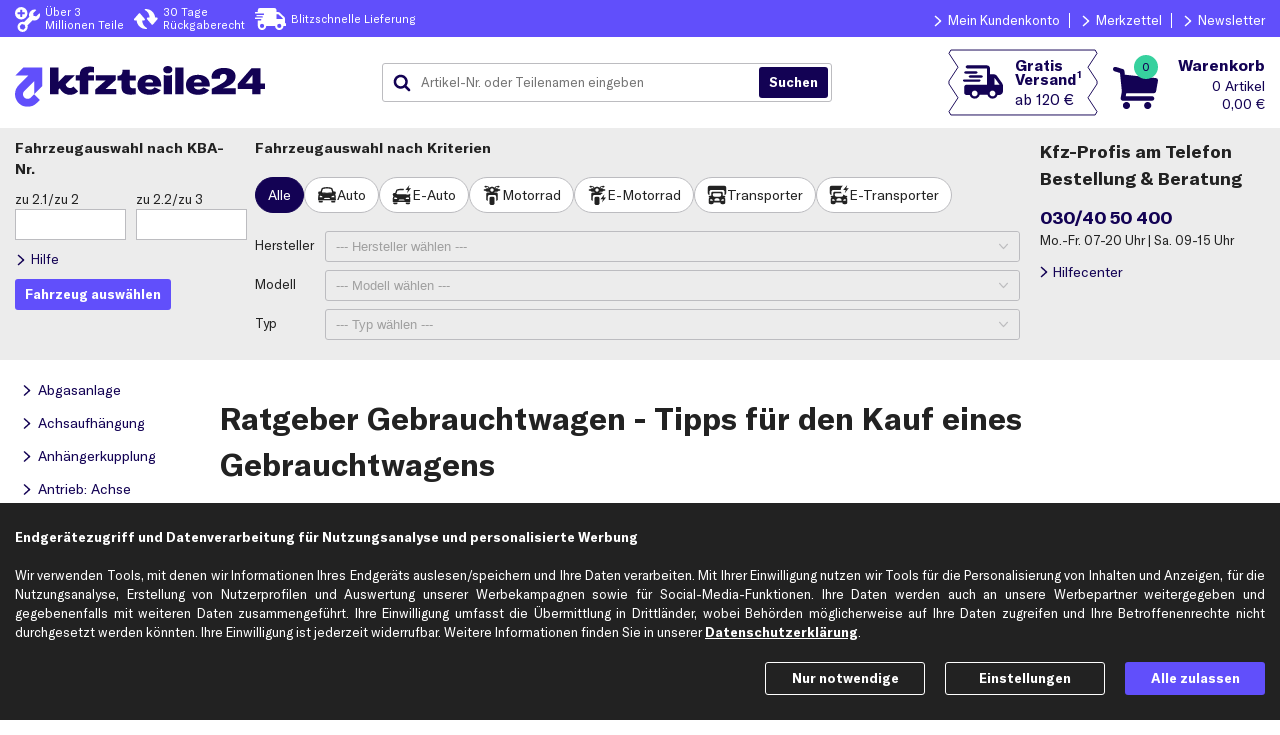

--- FILE ---
content_type: text/html; charset=ISO-8859-15
request_url: https://www.kfzteile24.de/magazin/ratgeber/gebrauchtwagenkauf
body_size: 26640
content:
<!DOCTYPE html>
    <html lang="de">
        <head>
            <meta charset="ISO-8859-15" />
            <script>var endlessScrollDataProvider="";var currentUrl=new URL(window.location);if(!currentUrl.searchParams.has("ktypnr")){var ktypnr=getRawCookie("ktypnr");if(ktypnr){currentUrl.searchParams.set("ktypnr",ktypnr);window.location.replace(currentUrl.toString())}}function getRawCookie(b){var a=document.cookie.match(new RegExp(b+'=(.*?)(;|$)'));return a?a[1]:a}function setCookie(b,a,c){var d='';if(typeof a!=='string'){for(i=0;i<a.length;i++){if(i!=0)d+='&';d+=encodeURIComponent(a[i])}}else d=a;document.cookie=b+"="+d+"; expires="+c+"; path=/"}function addClass(b,a){b.classList.add(a)}function removeClass(b,a){b.classList.remove(a)}function toggleClass(b,a,c){if(c===undefined){b.classList.toggle(a)}else if(c){b.classList.add(a)}else{b.classList.remove(a)}}var prefsProcessed={deliveryBanner:false,disableHelpcenterHotline:false,serviceCenterOpenTimes:false};var waitForElement;if("Promise"in window){waitForElement=function(h,f){var g=new Promise(function(d){var b=document.querySelector(h);if(b)return d(b);var c=new MutationObserver(function(a){b=document.querySelector(h);if(b){d(b);c.disconnect()}});c.observe(document.documentElement,{childList:true})});g.then(f)}}else{waitForElement=function(f,a){var d;var b=document.querySelector(f);function c(){if(b){clearTimeout(d);a(b);return}b=document.querySelector(f);d=setTimeout(c,0)}c()}}function isValidPref(b,a){return a in b&&new Date(b.ts[a]||0).getTime()>Date.now()}function handleSyncElements(){if(getRawCookie("headerInfo")===null){[".headerInfo.pc",".headerInfo.sp"].forEach(function(b){b+=":not(.deliveryBannerHeader)";waitForElement(b,function(a){removeClass(a,"hidden");addClass(a,"expanded");addClass(a,"fixed")})})}var j=JSON.parse(decodeURIComponent(getRawCookie('prefs')))||{};if(!("ts"in j))return;if(isValidPref(j,"deliveryBanner")){var c=j.deliveryBanner;var h=new Date(Date.now());var g=new Date(c.endTime);if(c.text.length>0&&h<=g){prefsProcessed.deliveryBanner=c;var d='<div>'+c.text+'</div>';var f="color:"+c.color+"; background-color: "+c.backgroundColor+";";waitForElement('header',function(a){addClass(a,'deliveryBanner')});["#headerContainer",".headerInfoContainer"].forEach(function(b){b+=" .deliveryBannerHeader";waitForElement(b,function(a){a.setAttribute("style",f);a.innerHTML=d;addClass(a,"expanded")})})}}if(isValidPref(j,"disableHelpcenterHotline")){prefsProcessed.disableHelpcenterHotline=true;[".helpCenterHeader"].forEach(function(b){waitForElement(b,function(a){toggleClass(a,"compact",j.disableHelpcenterHotline!==0)})})}if(isValidPref(j,"serviceCenterOpenTimes")){prefsProcessed.serviceCenterOpenTimes=true;var l=j.serviceCenterOpenTimes;var k=".bgHelpCenterHeader > .helpCenterDescription > .openTimes";waitForElement(k,function(a){a.innerHTML=l});k=".headerOrderHotline .openTimes";waitForElement(k,function(a){a.innerHTML=l})}if(getRawCookie("pv")){const pvAndFreeShipping=decodeURIComponent(getRawCookie("pv")).match(/[^&]+/g);if(pvAndFreeShipping.length>1){document.addEventListener("DOMContentLoaded",event=>{document.querySelectorAll(".freeShippingBadge span.threshold").forEach(e=>{e.textContent='ab '+pvAndFreeShipping[1]});document.querySelectorAll(".freeShippingBadgeContainer").forEach(e=>{const tooltipText=e.attributes.getNamedItem('data-title');if(tooltipText)tooltipText.textContent=tooltipText.textContent.replace(/\d+(,\d+)?\s+./,pvAndFreeShipping[1])})})}}}handleSyncElements();</script>
                <!-- Google Tag Manager, Exponea -->
                <script>dataLayer=window.dataLayer||[];dataLayer.push(...[{"page":{"contentGroup":[null,"cms"],"products":[],"pageType":"content"}}]);global={'language':'de_DE','store':'k24','network':'ext','timestamp':new Date().getTime()/1000|0};var clientData=JSON.parse(decodeURIComponent(getRawCookie('gtm_k24')));if(clientData!==null){global.clientEmail=clientData[0];if(clientData.length==2){global.clientId=clientData[1]}}dataLayer.push({'global':global});(function(g,a,f,d,c){g[d]=g[d]||[];g[d].push({'gtm.start':new Date().getTime(),event:'gtm.js'});var b=a.getElementsByTagName(f)[0],j=a.createElement(f),dl=d!='dataLayer'?'&l='+d:'';j.async=true;j.src='https://sgtm.kfzteile24.de/gtm.js?id='+c+dl;b.parentNode.insertBefore(j,b)})(window,document,'script','dataLayer','GTM-WMRHVJ');function pushCheckoutEventAndSubmit(a,f,d){var b=false;var c=setTimeout(function(){b=true;a.submit()},1000);dataLayer.push({ecommerce:null});dataLayer.push({'event':'checkout','ecommerce':{'checkout':{'actionField':{'step':f,'option':d},'products':[]}},'eventCallback':function(){clearTimeout(c);if(b)return;b=true;a.submit()}});setTimeout(function(){$('#waiting').show()},2000)}var cookieConsentScripts={functional:[{name:"New Relic",append:function(){var b=document.createElement('script');b.type='text/javascript';b.src='/js/newRelic.js';b.async=true;var a=document.getElementsByTagName('script')[0];a.parentNode.insertBefore(b,a);this.done=true}}],marketing:[]};loadExtJsWithConsent();function loadExtJsWithConsent(){var c=JSON.parse(decodeURIComponent(getRawCookie('cookies_consent')))||{};for(var b in cookieConsentScripts){if(c&&c[b]){cookieConsentScripts[b].forEach(function(a){if(a.done==true)return;try{console.log("Loading script: "+a.name);a.append()}catch(e){console.warn(a.name+" couldn't be loaded",e)}})}}}</script>
                <!-- End Google Tag Manager, Exponea -->
                <script defer src="https://f637c21d504a.79eb4403.eu-central-1.token.awswaf.com/f637c21d504a/be304383d355/challenge.js"></script>
            <style>body { display: none; }</style>
            <link rel="stylesheet" href="/index.cgi?rm=css&amp;v=428"/>
                <!-- Runmode specific CSS - BEGIN -->
                <style>.labelledInputs:not(.defaultLayoutOff){max-width:650px;}.labelledInputs .labelledInput{align-items:baseline;display:flex;flex-direction:row;justify-content:flex-start;margin:10px 0;}.labelledInputs .inputAndHintContainer{box-sizing:border-box;}.labelledInputs .labelledInput textArea{vertical-align:top;}.labelledInputs .labelledInput.hidden{display:none;}.labelledInputs .labelledInput label{display:inline-block;}.labelledInputs .labelledInput label.radioCheckboxLabel{white-space:nowrap;padding:3px 5px 3px 0;margin:5px 1px 1px 0;}.labelledInputs:not(.defaultLayoutOff) .labelledInput > label:first-child,.labelledInputs:not(.defaultLayoutOff) .labelledInput > span:first-child{text-align:right;margin-right:5px;width:30%;}.labelledInputs .labelledInput > label:first-child::after,.labelledInputs .labelledInput > span:first-child::after{content:":";font-size:inherit;}.labelledInputs:not(.mandatoryStars) .labelledInput > label:first-child:not(.mandatory)::after{content:" (optional):";}.labelledInputs.mandatoryStars .labelledInput > label.mandatory:first-child::after{content:"*:";}.labelledInputs:not(.defaultLayoutOff) .labelledInput .inputAndHintContainer{width:65%;flex-grow:1;}.labelledInputs .labelledInput.optionsAsRows > .inputAndHintContainer > label,.labelledInputs .labelledInput > .inputAndHintContainer:first-child > label{display:flex;align-items:baseline;}.labelledInputs .labelledInput.optionsAsRows > .inputAndHintContainer > label > .radioCheckboxContainer.v2 + div,.labelledInputs .labelledInput > .inputAndHintContainer:first-child > label > .radioCheckboxContainer.v2 + div{flex-grow:1;}.labelledInputs .labelledInput.optionsAsRows > .inputAndHintContainer > label.radioCheckboxLabel:not(.errorStyle) > .radioCheckboxContainer.v2 + div,.labelledInputs .labelledInput > .inputAndHintContainer:first-child > label.radioCheckboxLabel:not(.errorStyle) > .radioCheckboxContainer.v2 + div{margin-right:-5px;}.labelledInputs .labelledInput.optionsAsRows > .inputAndHintContainer > label > .radioCheckboxContainer.v2,.labelledInputs .labelledInput > .inputAndHintContainer:first-child > label > .radioCheckboxContainer.v2{flex-shrink:0;}.labelledInputs .labelledInput.optionsAsRows > .inputAndHintContainer > label.radioCheckboxLabel{white-space:normal;}.labelledInputs .labelledInput .inputAndHintContainer > *:not(label):first-child{width:100%;}.labelledInputs .labelledInput .inputAndHintContainer .errorMsg{color:#E5140F;font-size:90%;line-height:1.2;margin:5px 0;}@media (max-width: 640px){.labelledInputs:not(.defaultLayoutOff){max-width:480px;}}@media (max-width: 480px){.labelledInputs:not(.defaultLayoutOff) .labelledInput > label:first-child,.labelledInputs:not(.defaultLayoutOff) .labelledInput > span:first-child{width:35%;}}@media (max-width: 420px){.labelledInputs:not(.defaultLayoutOff) .labelledInput{flex-wrap:wrap;margin:10px 0;}.labelledInputs:not(.defaultLayoutOff) .labelledInput > label:first-child,.labelledInputs:not(.defaultLayoutOff) .labelledInput > span:first-child{text-align:left;width:100%;}}.address:not(.companyMode) .labelledInput.rSalutationContact,.address:not(.companyMode) .labelledInput.lSalutationContact,.address:not(.companyMode) .labelledInput.rCompanyName,.address:not(.companyMode) .labelledInput.lCompanyName,.address:not(.companyMode) .labelledInput.rBranche,.address:not(.companyMode) .labelledInput.rUstId{display:none;}.labelledInputs input.inputText{box-sizing:border-box;border-radius:3px;background-color:#FFFFFF;}.labelledInputs .labelledInput.radiochip .inputAndHintContainer{display:flex;gap:8px;}.labelledInputs .labelledInput.radiochip .inputAndHintContainer input{position:absolute;opacity:0;pointer-events:none;}.labelledInputs .labelledInput.radiochip .inputAndHintContainer label{display:flex;cursor:pointer;height:36px;font-size:14px;user-select:none;padding:8px 12px;align-items:center;gap:4px;border-radius:20px;border:1px solid #BCBCC0;background:#FFFFFF;box-sizing:border-box;color:#222222;white-space:nowrap;}.labelledInputs .labelledInput.radiochip .inputAndHintContainer div input:checked + label{color:#FFFFFF;background-color:#130254;border:1px solid #130254;}.labelledInputs .labelledInput.radiochip .inputAndHintContainer div input + label:hover{border-color:#222222;}.labelledInputs .labelledInput.radiochip .inputAndHintContainer div input:active + label{color:#222222;background-color:#ECECEC;border:1px solid #BCBCC0;}.labelledInputs .labelledInput.selectchip,.labelledInputs:not(.defaultLayoutOff) .labelledInput.selectchip{display:flex;flex-direction:row;gap:10px;align-items:center;position:absolute;top:50%;transform:translateY(-50%);width:100%;max-width:none;margin:0px;}.labelledInputs:not(.defaultLayoutOff) .labelledInput.selectchip .inputAndHintContainer{width:100%;}.labelledInput.selectchip label{position:absolute;margin-left:12px;pointer-events:none;z-index:1;top:50%;transform:translateY(-51%);}.labelledInputs:not(.defaultLayoutOff) .labelledInput.selectchip > label:first-child{text-align:left;margin-right:unset;width:auto;}.labelledInput.selectchip .selectControl{border-radius:20px;}.labelledInput.selectchip.active .selectControl,.labelledInput.selectchip .selectControl:hover{border-color:#222222;}.labelledInput.selectchip .inputAndHintContainer .selectControl:active{background-color:#E3E3E3;border-color:#BCBCC0;}.labelledInput.selectchip select{color:#222222;font-family:GT-America,sans-serif;text-align:right;text-align-last:right;}.labelledInput.selectchip option{background-color:#5B5A5A;color:#FFFFFF;text-align:left;}html.noScrolling{overflow:hidden;}.modal.background{position:fixed;overflow-x:hidden;overflow-y:auto;overscroll-behavior:contain;-webkit-overflow-scrolling:touch;z-index:10010;top:0;left:0;right:0;bottom:0;text-align:center;background-color:rgba(161,161,161,0.5);transition:all 0.7s;}.modal.background.hidden{display:none;}.modal.background.centerDialog:not(.hidden){display:flex;flex-direction:column;}.modal.background.centerDialog::before,.modal.background.centerDialog::after{content:'';flex:1 0 16px;}.modal.background.transparent,.modal.background .dialog.transparent{opacity:0;}.modal.background .dialog *{box-sizing:border-box;}.modal.background .dialog .radioCheckboxContainer span{box-sizing:content-box;}.modal.background .dialog{display:inline-block;background-color:#FFFFFF;box-sizing:border-box;box-shadow:6px 6px 10px rgba(0,0,0,0.2);min-width:calc(320px - 10%);margin:5% 5% 16px;transition:opacity 0.7s;text-align:left;}.modal.background.centerDialog .dialog{margin-top:0;margin-bottom:0;align-self:center;}.modal.background .dialog > .head{display:flex;flex-wrap:nowrap;flex-shrink:0;color:#222222;background-color:#ECECEC;height:50px;font-size:120%;font-weight:bold;align-items:center;text-align:left;}.modal.background .dialog > .head > div.title{flex-grow:1;}.modal.background .dialog > .head > div.close{cursor:pointer;background-image:url(/img/k24/common/icons/cross.svg);background-repeat:no-repeat;background-position:center right;background-size:contain;background-origin:content-box;opacity:0.5;width:25px;padding:15px 0 15px 5px;height:100%;margin-left:10px;}.modal.background .dialog > .head.noCloseButton > div.title{margin-right:0;}.modal.background .dialog > .head.noCloseButton > div.close{display:none;}.modal.background .dialog > div{padding:0 15px;}.modal.background .dialog > .content{margin:15px 0;position:relative;}.modal.background .dialog > .content .withWarningIcon{text-align:left;position:relative;padding-left:50px;}.modal.background .dialog > .content .withWarningIcon::before{content:"";padding-right:10px;padding-top:4px;position:absolute;background-image:url(/img/k24/common/achtung.svg);background-repeat:no-repeat;background-position:left center;background-size:contain;background-origin:content-box;width:40px;height:30px;top:0;left:0;}.modal.background .dialog > .head{font-weight:bold;font-family:GT-America,sans-serif;}.modal.background .dialog > .content .modalDialogBoxButtons,.modal.background .dialog > .content .modalDialogBoxButton{display:flex;flex-direction:row;margin-top:10px;font-weight:bold;}.modal.background .dialog > .content .modalDialogBoxButtons{justify-content:space-between;}.modal.background .dialog > .content .modalDialogBoxButton{justify-content:space-around;}.modal.background .dialog .button{cursor:pointer;font-weight:bold;transition:opacity 1s;opacity:0.9;text-align:center;}.modal.background .dialog .button:hover{opacity:1.0;}.modal.background .dialog .button.uppercase{text-transform:uppercase;}.modal.background .dialog .button.lowercase{text-transform:lowercase;}.modal.background .dialog > .content .modalDialogBoxButtons > .button:not(:first-child){margin-left:8px;}.modal.background .dialog .button.primary[data-action="close"]{padding:6px 15px;}.loading.modal{position:fixed;top:0;left:0;bottom:0;right:0;margin:auto;opacity:0;pointer-events:none;}.loading.modal.visible{display:block;opacity:1;transition:all 1s;z-index:10000;}.content.loadingContent div:not(:last-child){opacity:0.6;transition:opacity 0.6s;}.loading.insideModal{top:0;left:0;margin:auto;pointer-events:none;overflow:hidden;position:relative;height:100px;opacity:0;}.loading.insideModal > span{box-sizing:content-box !important;}.loading.insideModal.visible{opacity:1;transition:opacity 0.9s;}.loadingContainer{display:none;}.loadingContainer.visible{display:flex;width:100%;height:100%;position:absolute;top:0;left:0;}@media (max-width: 640px) and (orientation: portrait){.modal.background.fullScreen .dialog{position:absolute;width:100%;height:100vh;margin:0;}.modal.background.centerDialog.fullScreen .dialog{height:auto;margin:5% 0 16px;top:50%;transform:translateY(-50%);}}@media (max-width: 432px){.modal.background .dialog > .content .modalDialogBoxButtons{flex-direction:column;}.modal.background .dialog > .content .modalDialogBoxButtons .button{text-align:center;}.modal.background .dialog > .content .modalDialogBoxButtons > .button:not(:first-child){margin-left:0px;margin-top:8px;}}@media (max-width: 390px){.modal.background .dialog > div{padding:0 10px;}}@media (max-width: 360px){.modal.background .dialog > .head > div.title{font-size:90%;}}#kbaInputHelpDialog .dialog{max-width:460px;}#kbaInputHelpDialog .content img{width:100%;}#notificationDialog .dialog > .content{max-width:800px;}#cookieSettings .labelledInput .checkBoxContent{padding:0px 10px 0px 5px;}#cookieSettings .labelledInput .checkBoxContent > span{color:#614FFB;font-weight:bold;}#cookieSettings .labelledInput.necessaryCookies,#cookieSettings .labelledInput.necessaryCookies .checkBoxContent > span{color:#8E8E93;}#noTokenHintDialog .content{max-width:800px;}.verticalNav{width:190px;padding-right:15px;}ul#navigation{margin:0;padding:0;}ul#navigation li{list-style:none;margin:0;margin-bottom:2px;padding:0;}ul#navigation li > a{text-decoration:none;display:block;}@media (max-width: 800px){.verticalNav{display:none;}}</style>
                <!-- Runmode specific CSS - END -->
            <link rel="apple-touch-icon" sizes="180x180" href="https://www.kfzteile24.de/apple-touch-icon.png">
            <link rel="icon" type="image/png" sizes="32x32" href="https://www.kfzteile24.de/favicon-32x32.png">
            <link rel="icon" type="image/png" sizes="16x16" href="https://www.kfzteile24.de/favicon-16x16.png">
            <link rel="manifest" href="https://www.kfzteile24.de/site.webmanifest">
            <link rel="mask-icon" href="https://www.kfzteile24.de/safari-pinned-tab.svg" color="#5bbad5">
            <meta name="msapplication-TileColor" content="#da532c">
            <meta name="theme-color" content="#FFFFFF">
                <link rel="canonical" href="https://www.kfzteile24.de/magazin/ratgeber/gebrauchtwagenkauf"/>
            <link rel="preload" href="/fonts/GT-America/GT-America-Standard-Bold.woff2" as="font" type="font/woff2" crossorigin/>
            <meta name="format-detection" content="telephone=no">
            <meta name="viewport" content="width=device-width, initial-scale=1, maximum-scale=2">
            <meta name="msvalidate.01" content="754E2D72E5DB4A270148841F9F1B269E" />
            <meta name="google-site-verification" content="BrJBrzYJ1jyHKc2mG-UWayi95Gs129wTQH6c8NvK-wY" />
            <meta name="google-site-verification" content="jnZSgqYjSAsCyWE5M0tESnfUblnK61sIFZSXynnkhG4" />
            <meta property="fb:pages" content="196445517055799" prefix="fb: http://ogp.me/ns/fb#" about="_"/>
                <meta name="description" content="Wer ein gebrauchtes Auto kaufen möchte, sollte Geduld mitbringen und einige Hinweise beachten. Wir haben die wichtigsten Tipps zusammengetragen und verraten, wie man Blender erkennt." />
                <title>Ratgeber Gebrauchtwagen - Tipps für den Gebrauchtwagenkauf</title>
        </head>

        <body   >
            <noscript>
                <iframe src="https://sgtm.kfzteile24.de/ns.html?id=GTM-WMRHVJ" height="0" width="0" style="display:none;visibility:hidden"></iframe>
            </noscript>

            
    <nav aria-label="Hauptmenü" id="menuSp" class="burgerMenu">
        <div class="menuContainer">
            <div class="helpCenterInfo">
                <span>Bestell- & Servicehotline</span>
                <span>030/40 50 400</span>
            </div>
            <a class="menuIcon menuLogin loggedOut" href="/login">
                <span>Anmelden</span>
            </a>
            <span
           class="ml menuIcon menuLoggedIn loggedIn"
           data-base64= "L21lcmt6ZXR0ZWw=">
                <span>Mein Konto</span>
            </span>
            <span
           class="ml menuIcon menuWishlist"
           data-base64= "L21lcmt6ZXR0ZWw=">
                <span>Merkzettel</span>
            </span>
            <span
           class="ml menuIcon menuHelpCenter"
           data-base64= "L2hpbGZlY2VudGVy">
                <span>Hilfecenter</span>
            </span>
            <span
           class="ml menuIcon menuFiliale"
           data-base64= "L3dlcmtzdGFldHRlbi1maWxpYWxlbg==">
                <span>Filialen & Werkst&auml;tten</span>
            </span>
            <span
           class="ml menuIcon menuEmail"
           data-base64= "L25ld3NsZXR0ZXI=">
                <span>Newsletter</span>
            </span>

            <span
           class="ml menuIcon menuLogout loggedIn"
           data-base64= "L2xvZ2luP2FjdGlvbj1sb2dvdXQ=">
                <span>Abmelden</span>
            </span>
            <span class="ourRange">Unser Sortiment</span>
                <span class="ml"
           data-base64= "L2Vyc2F0enRlaWxlLXZlcnNjaGxlaXNzdGVpbGUvYWJnYXNhbmxhZ2U=">
                    <span>Abgasanlage</span>
                </span>
                <span class="ml"
           data-base64= "L2Vyc2F0enRlaWxlLXZlcnNjaGxlaXNzdGVpbGUvYWNoc2F1ZmhhZW5ndW5n">
                    <span>Achsaufhängung</span>
                </span>
                <span class="ml"
           data-base64= "L2Vyc2F0enRlaWxlLXZlcnNjaGxlaXNzdGVpbGUvYW5oYWVuZ2Vya3VwcGx1bmc=">
                    <span>Anhängerkupplung</span>
                </span>
                <span class="ml"
           data-base64= "L2Vyc2F0enRlaWxlLXZlcnNjaGxlaXNzdGVpbGUvYW50cmllYi1hY2hzZQ==">
                    <span>Antrieb: Achse</span>
                </span>
                <span class="ml"
           data-base64= "L2Vyc2F0enRlaWxlLXZlcnNjaGxlaXNzdGVpbGUvYW50cmllYi1yYWQ=">
                    <span>Antrieb: Rad</span>
                </span>
                <span class="ml"
           data-base64= "L2JhdHRlcmllbi1sYWRlZ2VyYWV0ZS13YW5kbGVy">
                    <span>Batterien</span>
                </span>
                <span class="ml"
           data-base64= "L2Vyc2F0enRlaWxlLXZlcnNjaGxlaXNzdGVpbGUvYnJlbXNhbmxhZ2U=">
                    <span>Bremsanlage</span>
                </span>
                <span class="ml"
           data-base64= "L2Vyc2F0enRlaWxlLXZlcnNjaGxlaXNzdGVpbGUvZWxla3RyaWs=">
                    <span>Elektrik</span>
                </span>
                <span class="ml"
           data-base64= "L2VsZWt0cm9tb2JpbGl0YWV0">
                    <span>Elektromobilität</span>
                </span>
                <span class="ml"
           data-base64= "L2Vyc2F0enRlaWxlLXZlcnNjaGxlaXNzdGVpbGUvZmlsdGVy">
                    <span>Filter</span>
                </span>
                <span class="ml"
           data-base64= "L2Vyc2F0enRlaWxlLXZlcnNjaGxlaXNzdGVpbGUvZ2V0cmllYmU=">
                    <span>Getriebe</span>
                </span>
                <span class="ml"
           data-base64= "L2Vyc2F0enRlaWxlLXZlcnNjaGxlaXNzdGVpbGUvaGVpenVuZw==">
                    <span>Heizung</span>
                </span>
                <span class="ml"
           data-base64= "L2Vyc2F0enRlaWxlLXZlcnNjaGxlaXNzdGVpbGUvaW5mb3JtYXRpb25zc3lzdGVtZQ==">
                    <span>Informationssysteme</span>
                </span>
                <span class="ml"
           data-base64= "L2Vyc2F0enRlaWxlLXZlcnNjaGxlaXNzdGVpbGUvaW5uZW5hdXNzdGF0dHVuZw==">
                    <span>Innenausstattung</span>
                </span>
                <span class="ml"
           data-base64= "L2Vyc2F0enRlaWxlLXZlcnNjaGxlaXNzdGVpbGUva2Fyb3NzZXJpZQ==">
                    <span>Karosserie</span>
                </span>
                <span class="ml"
           data-base64= "L2Vyc2F0enRlaWxlLXZlcnNjaGxlaXNzdGVpbGUva2xpbWFhbmxhZ2U=">
                    <span>Klimaanlage</span>
                </span>
                <span class="ml"
           data-base64= "L2Vyc2F0enRlaWxlLXZlcnNjaGxlaXNzdGVpbGUva29tZm9ydHN5c3RlbWU=">
                    <span>Komfortsysteme</span>
                </span>
                <span class="ml"
           data-base64= "L2Vyc2F0enRlaWxlLXZlcnNjaGxlaXNzdGVpbGUva3JhZnRzdG9mZmF1ZmJlcmVpdHVuZw==">
                    <span>Kraftstoff­aufbereitung</span>
                </span>
                <span class="ml"
           data-base64= "L2Vyc2F0enRlaWxlLXZlcnNjaGxlaXNzdGVpbGUva3JhZnRzdG9mZmZvZXJkZXJhbmxhZ2U=">
                    <span>Kraftstoff­förderanlage</span>
                </span>
                <span class="ml"
           data-base64= "L2Vyc2F0enRlaWxlLXZlcnNjaGxlaXNzdGVpbGUva3VlaGx1bmc=">
                    <span>Kühlung</span>
                </span>
                <span class="ml"
           data-base64= "L2Vyc2F0enRlaWxlLXZlcnNjaGxlaXNzdGVpbGUva3VwcGx1bmc=">
                    <span>Kupplung</span>
                </span>
                <span class="ml"
           data-base64= "L2Vyc2F0enRlaWxlLXZlcnNjaGxlaXNzdGVpbGUvbGVua3VuZw==">
                    <span>Lenkung</span>
                </span>
                <span class="ml"
           data-base64= "L2dsdWVobGFtcGVuLWxldWNodG1pdHRlbA==">
                    <span>Leuchtmittel</span>
                </span>
                <span class="ml"
           data-base64= "L2Vyc2F0enRlaWxlLXZlcnNjaGxlaXNzdGVpbGUvbW90b3I=">
                    <span>Motor</span>
                </span>
                <span class="ml"
           data-base64= "L2FkZGl0aXZlLW9lbGUtc2NobWllcnVuZw==">
                    <span>Öle</span>
                </span>
                <span class="ml"
           data-base64= "L3BmbGVnZW1pdHRlbC13YXJ0dW5nc21pdHRlbA==">
                    <span>Pflegemittel</span>
                </span>
                <span class="ml"
           data-base64= "L3JlaWZlbi1mZWxnZW4ta29tcGxldHRyYWVkZXI=">
                    <span>Reifen & Felgen</span>
                </span>
                <span class="ml"
           data-base64= "L2Vyc2F0enRlaWxlLXZlcnNjaGxlaXNzdGVpbGUvcmllbWVudHJpZWI=">
                    <span>Riementrieb</span>
                </span>
                <span class="ml"
           data-base64= "L3NhaXNvbmFydGlrZWwtZnJvc3RzY2h1dHo=">
                    <span>Saisonartikel</span>
                </span>
                <span class="ml"
           data-base64= "L2Vyc2F0enRlaWxlLXZlcnNjaGxlaXNzdGVpbGUvc2NoZWliZW5yZWluaWd1bmc=">
                    <span>Scheibenreinigung</span>
                </span>
                <span class="ml"
           data-base64= "L2Vyc2F0enRlaWxlLXZlcnNjaGxlaXNzdGVpbGUvc2NoZWlud2VyZmVycmVpbmlndW5n">
                    <span>Scheinwerferreinigung</span>
                </span>
                <span class="ml"
           data-base64= "L2Vyc2F0enRlaWxlLXZlcnNjaGxlaXNzdGVpbGUvc2NobGllc3NhbmxhZ2U=">
                    <span>Schließanlage</span>
                </span>
                <span class="ml"
           data-base64= "L2Vyc2F0enRlaWxlLXZlcnNjaGxlaXNzdGVpbGUvc3Rvc3NkYWVtcGZlcg==">
                    <span>Stoßdämpfer</span>
                </span>
                <span class="ml"
           data-base64= "L2RhY2hib3hlbi1mYWhycmFkdHJhZWdlcg==">
                    <span>Trägersysteme</span>
                </span>
                <span class="ml"
           data-base64= "L3dlcmt6ZXVnLXdlcmtzdGF0dA==">
                    <span>Werkzeug</span>
                </span>
                <span class="ml"
           data-base64= "L3p1YmVob2VyLXBhbm5lbmhpbGZl">
                    <span>Zubehör</span>
                </span>
                <span class="ml"
           data-base64= "L2Vyc2F0enRlaWxlLXZlcnNjaGxlaXNzdGVpbGUvenVlbmQtZ2x1ZWhhbmxhZ2U=">
                    <span>Zünd-/Glühanlage</span>
                </span>
        </div>
    </nav>
            <header class="shadowHeader">
                <div id="headerContainer" class="headerContainer outerContainer">
                    <div class="deliveryBannerHeader"></div>
                    <div class="customerCareServiceBanner">
                        <div class="uspElements">
                            <img width="17" height="27" alt=""
                                 src="/img/k24/common/icons/ersatzteile_white.svg" class="img" >
                            <span>&Uuml;ber 3 <br>Millionen Teile</span>

                            <img width="29" height="24" alt=""
                                 src="/img/k24/common/icons/rueckgabe_white.svg" class="img exchangeAndReturn" >
                            <span title="30 Tage R&uuml;ckgaberecht">
                                 30 Tage <br> R&uuml;ckgaberecht
                            </span>

                            <img width="24" height="24" alt=""
                                 src="/img/k24/common/icons/versand_white.svg" class="img delivery" >
                            <span class="delivery today">
                                 Versand heute bei <br>Bestellung bis
                                 <span class="sameDayDeliveryTime">15</span>
                                 Uhr
                            </span>
                            <span class="delivery fast">
                                 Blitzschnelle Lieferung
                            </span>
                        </div>
                        <nav aria-label="Kundenkonto" class="headerMenu hideByPrint">
                            <div>
                                <a id="customerAccountLink">Mein Kundenkonto</a>
    <div class="loyaltyLogo hide" data-href="/index.cgi?rm=loyalty">
        <img width="366" height="112" class="ps-profi-blue" src="/images/0x0.svg" alt="PS PROFI" data-src="/img/k24/rm_loyalty/ps_profi_white.png">
        <img width="366" height="112" class="ps-profi-white" src="/images/0x0.svg" alt="PS PROFI" data-src="/img/k24/rm_loyalty/ps_profi_white.png">
    </div>
                            </div>
                            <span class="ml"
           data-base64= "L21lcmt6ZXR0ZWw=">
                                Merkzettel
                            </span>
                            <a href="/newsletter">
                                Newsletter
                            </a>
                        </nav>
                    </div>

                    <!--Suchbereich-->
                    <div class="searchArea">
                        <a href="/" class="logo">
                            <picture>
                                <source width="250" height="41" alt="" srcset="/img/k24/common/logo_k24_line.svg" media="(min-width: 1025px)">
                                <source width="114" height="40" alt="" srcset="/img/k24/common/logo_k24_secondary.svg" media="(max-width: 1024px)">
                                <img width="250" height="41" alt="kfzteile24" src="/img/k24/common/logo_k24_line.svg">
                            </picture>
                        </a>

                        <div class="searchHeader hideButtons">
                            <button type="button" class="button" aria-label="Suche schließen" id="closeSearch">
                            </button>
                            <form action="/index.cgi" method="get" id="searchForm" class="searchBar" role="search" aria-label="Seitensuche" data-default-suggestions="[{&quot;searchType&quot;:&quot;text&quot;,&quot;label&quot;:&quot;Bremsscheibe&quot;,&quot;value&quot;:&quot;Bremsscheibe&quot;},{&quot;value&quot;:&quot;Bremsbeläge&quot;,&quot;label&quot;:&quot;Bremsbeläge&quot;,&quot;searchType&quot;:&quot;text&quot;},{&quot;searchType&quot;:&quot;text&quot;,&quot;value&quot;:&quot;Bremsenset&quot;,&quot;label&quot;:&quot;Bremsenset&quot;},{&quot;searchType&quot;:&quot;text&quot;,&quot;value&quot;:&quot;Bremssattel&quot;,&quot;label&quot;:&quot;Bremssattel&quot;},{&quot;value&quot;:&quot;Motoröl&quot;,&quot;label&quot;:&quot;Motoröl&quot;,&quot;searchType&quot;:&quot;text&quot;},{&quot;searchType&quot;:&quot;text&quot;,&quot;label&quot;:&quot;Ölfilter&quot;,&quot;value&quot;:&quot;Ölfilter&quot;},{&quot;searchType&quot;:&quot;text&quot;,&quot;value&quot;:&quot;Luftfilter&quot;,&quot;label&quot;:&quot;Luftfilter&quot;}]">
                                <input type="hidden" name="_charset_">
                                <input type="hidden" name="rm" value="articleSearch">
                                
                                <input type="hidden" id="searchType" name="searchType" value="artnrOenr">
                                <img width="40" height="40" alt="" src="/img/k24/common/icons/lupe_secondary.svg" class="searchIconDesktop">

<div class="labelledInput search ">
    <div class="inputAndHintContainer">
        <input class="inputText " id="input_search" name="search" type="text" maxlength="100" placeholder="Artikel-Nr. oder Teilenamen eingeben" value="" autocomplete="off"   >    
    </div>
</div>
                                <button type="button" class="button" value="" id="clearSearch" title="Suche zur&uuml;cksetzen">
                                </button>
                                <button type="submit" class="button complementary" id="searchSubmit" title="Suche nach Artikel-Nr./OE-Nr./EAN-Nr.">
                                </button>
                            </form>
                        </div>
                        <div class="searchIcon">
                            <img width="40" height="39" alt="" src="/img/k24/common/icons/lupe_mobile_search.svg" id="headerLupe">
                        </div>

                        <div class="freeShippingBadgeContainer hasToolTip" 
    data-tooltip-class="freeShipping_tooltip" data-title="Kostenloser Versand Deutschlandweit ab 120 &#x20AC;">
                            
    <a class="freeShippingBadge noUnderline badge" href="/versandinfo">
        <picture>
            <source width="44" height="32" alt="" srcset="/img/k24/common/icons/versand_secondary.svg" media="(min-width: 540px)">
            <source width="44" height="32" alt="" srcset="/img/k24/common/icons/versand_white.svg" media="(max-width: 540px)">
            <img width="44" height="32" alt="" src="/img/k24/common/icons/versand_secondary.svg">
        </picture>
        <div>
            <span>Gratis&nbsp;<br>Versand&nbsp;<sub>1</sub>&nbsp;</span>
            <span class="threshold">ab 120 &#x20AC;</span>
        </div>
    </a>
                        </div>


                        <span
           class="ml shoppingCart_header"
           data-base64= "L3dhcmVua29yYg==">
                            <picture>
                                <img width="45" height="45" alt="" src="/img/k24/common/icons/basket_secondary.svg">
                                <span id="shoppingCartQuantity_header"></span>
                            </picture>
                        </span>
                        <span
           class="ml shoppingCartInfo_header shoppingCartInfo_link"
           data-base64= "L3dhcmVua29yYg==">
                            <span>Warenkorb</span>
                            <span class="shoppingCartQuantity_header">0</span>
                            <span class="shoppingCartValue_header"><span>0,00</span> &euro;</span>
                        </span>
                        <div class="headerMenuIcon">
                            <img width="40" height="29" alt="" src="/img/k24/common/icons/menu_secondary.svg">
                        </div>
                    </div>
                </div>

                <div class="headerInfoContainer">
                    <div class="deliveryBannerHeader headerInfo sp"></div>

    <a class="freeShippingBadge noUnderline row" href="/versandinfo">
        <picture>
            <source width="44" height="32" alt="" srcset="/img/k24/common/icons/versand_secondary.svg" media="(min-width: 540px)">
            <source width="44" height="32" alt="" srcset="/img/k24/common/icons/versand_white.svg" media="(max-width: 540px)">
            <img width="44" height="32" alt="" src="/img/k24/common/icons/versand_secondary.svg">
        </picture>
        <div>
            <span>Gratis&nbsp;<br>Versand&nbsp;<sub>1</sub>&nbsp;</span>
            <span class="threshold">ab 120 &#x20AC;</span>
        </div>
    </a>
                </div>

                    <div id="headerSelectVehicle" class="outerContainer">
                        <div class="innerContainer transparent">
                            <div class="chooseTypeByKBA">
                                
    <div class="chooseAutoHeader">
        <div class="headline">
                <div>Fahrzeugauswahl<span>KBA-Nr.</span></div>
            <div class="digest">Fahrzeug ausw&auml;hlen</div>
        </div>
        <div id="currentKfz">
            
    
        <span>Noch kein Fahrzeug ausgew&auml;hlt.</span>
        <button type="button" class="button primary button_chooseNewKfz opensCarSelection" >
            <span></span>
        </button>
    
        </div>
        <div id="chooseKfzByKbaNr">
            <form class="carSelection" action="/index.cgi" method="GET" id="kbaForm">
                <input type="hidden" name="_charset_">
                <input type="hidden" name="rm" value="carSelectionJson">
                
                <input type="hidden" name="addKfzToGarage" value="">

                <div class="KBAContainer">                    
                    
                    <div class="labelledInput kba2_new ">
                        <label for="input_kba2_new">zu 2.1/zu 2</label>
                        <div class="inputAndHintContainer">
                            <input class="inputText kba2 focusMe" id="input_kba2_new" name="kba2_new" type="text" maxlength="4"  value=""    >    
                        </div>
                    </div>                    
                    
                    <div class="labelledInput kba3_new ">
                        <label for="input_kba3_new">zu 2.2/zu 3</label>
                        <div class="inputAndHintContainer">
                            <input class="inputText kba3" id="input_kba3_new" name="kba3_new" type="text" maxlength="3"  value=""    >    
                        </div>
                    </div>

                    <span class="kbaInputHelp">Hilfe</span>

                    <button type="submit" class="button primary opensConfirmCarSelection"><span>Fahrzeug&nbsp;ausw&auml;hlen</span>
                        <img width="150" height="150" alt="" src="/img/k24/common/arrow_white.svg">
                    </button>

                    <img class="imgKbaInputHelp" width="52" height="48" alt="" src="/img/k24/common/info_secondary.svg">
                </div>
            </form>
        </div>
        <div class="expandContainer">
            <img width="10" height="16" alt="" src="/img/k24/common/arrow_black.svg">
        </div>
    </div>
                            </div>
                            <div class="chooseTypeByCriteriaHeader">
                                <div
                                   id="chooseTypeContainer"
                                   class="findAutoHeader findAutoHeader_bottom"
                                >
                                    <div class="headline">Fahrzeugauswahl nach Kriterien</div>
                                    <div class="findAutoHeaderKbaNr selectCarByCategory">
                                    
<div class="labelledInputs defaultLayoutOff vehicleClassRadioWrapper">

<div class="labelledInput vehicleClass  radiochip">
    <div class="inputAndHintContainer">
        <div>
            <input type="radio" name="vehicleClass" id="input_vehicleClass_all" value="all" checked>
            <label for="input_vehicleClass_all">Alle</label>
        </div>
        <div>
            <input type="radio" name="vehicleClass" id="input_vehicleClass_car" value="car">
            <label for="input_vehicleClass_car">Auto</label>
        </div>
        <div>
            <input type="radio" name="vehicleClass" id="input_vehicleClass_ecar" value="ecar">
            <label for="input_vehicleClass_ecar">E-Auto</label>
        </div>
        <div>
            <input type="radio" name="vehicleClass" id="input_vehicleClass_motorcycle" value="motorcycle">
            <label for="input_vehicleClass_motorcycle">Motorrad</label>
        </div>
        <div>
            <input type="radio" name="vehicleClass" id="input_vehicleClass_emotorcycle" value="emotorcycle">
            <label for="input_vehicleClass_emotorcycle">E-Motorrad</label>
        </div>
        <div>
            <input type="radio" name="vehicleClass" id="input_vehicleClass_transporter" value="transporter">
            <label for="input_vehicleClass_transporter">Transporter</label>
        </div>
        <div>
            <input type="radio" name="vehicleClass" id="input_vehicleClass_etransporter" value="etransporter">
            <label for="input_vehicleClass_etransporter">E-Transporter</label>
        </div>    
    </div>
</div>
    <div class="arrow previous hidden"></div>
    <div class="arrow next hidden"></div>
</div>
                                        <div>
                                            <span aria-hidden="true" class="l3">Hersteller</span>
                                            <span class="selectControl disabled">
                                                <select
                                                   disabled
                                                   class="disabled brandSelector"
                                                   name="hersteller"
                                                   data-type="p"
                                                   aria-label="Fahrzeughersteller"
                                                >
                                                    <option value="">--- Hersteller w&auml;hlen ---</option>
                                                </select>
                                            </span>
                                        </div>
                                        <div>
                                            <span aria-hidden="true" class="l3">Modell</span>
                                            <span id="selectControl" class="selectControl disabled">
                                                <select
                                                   disabled
                                                   class="disabled modelSelector"
                                                   name="modell"
                                                   data-type="m"
                                                   aria-label="Fahrzeugmodell"
                                                >
                                                    <option value="">--- Modell w&auml;hlen ---</option>
                                                </select>
                                            </span>
                                        </div>
                                        <div>
                                            <span aria-hidden="true" class="l3">Typ</span>
                                            <span id="selectControl" class="selectControl disabled">
                                                <select
                                                   disabled
                                                   class="disabled typeSelector"
                                                   name="typ"
                                                   data-type="t"
                                                   aria-label="Fahrzeugtyp"
                                                >
                                                    <option value="">--- Typ w&auml;hlen ---</option>
                                                </select>
                                            </span>
                                        </div>
                                    </div>
                                </div>
                                <div
                                   id="displayMeineFahrzeuge"
                                   class="findAutoHeader findAutoHeaderInfo_bottom"
                                >
                                    
    <!--Block Kunde ist angemeldet -->
    <div class="garageListContainer bb">
        <span
           class="ml headline"
           data-base64= "L2luZGV4LmNnaT9ybT1teUdhcmFnZQ==">
            <span>Meine Fahrzeuge</span>
        </span>

        <div class="emptyGarageList">Es liegen noch keine Fahrzeuge vor.</div>
        
        <div class="garageList"></div>
        
        <span
           class="ml displayMoreCars"
           data-base64= "L2luZGV4LmNnaT9ybT1teUdhcmFnZQ==">
            <span>Zu meinen Fahrzeugen</span>
            <img width="14" height="14" alt="" src="/img/k24/common/arrow_black.svg">
        </span>
    </div>
    <!--Ende Block Kunde ist angemeldet -->

    <!--Block Kunde hat ein Kfz ausgewaehlt aber ist nicht angemeldet -->
    <div class="garageInfoContainer">
        <span class="headline">Noch nicht angemeldet?</span>
        <div>
            Jetzt gleich anmelden und ausgew&auml;hlte Fahrzeuge in deiner pers&ouml;nlichen Kundengarage sichern!
        </div>
        <span
           class="ml garageInfoContainerLink"
           data-base64= "L2luZGV4LmNnaT9ybT1jcmVhdGVBY2NvdW50">
            Jetzt registrieren
        </span>
        <a class="garageInfoContainerLink" href="/login">
            Jetzt einloggen
        </a>
    </div>
    <!--Ende Block Kunde hat ein Kfz ausgewaehlt aber ist nicht angemeldet -->
                                </div>
                            </div>
                            <div class="helpCenterHeader transparent">
                                <div class="bgHelpCenterHeader">
                                    <div class="helpCenterTitle">
                                        <span>Kfz-Profis am Telefon<br>Bestellung & Beratung</br></span>
                                    </div>
                                    <div class="serviceHotlineUnavailable">Leider steht die Bestell- &amp; ServiceHotline derzeit nicht zur Verf&uuml;gung. Wir sind aber weiterhin per E-Mail f&uuml;r Sie da.</div>
                                    <div class="helpCenterDescription">
                                        <div class="hotline">030/40 50 400</div>
                                        <div class="openTimes">
                                            Mo-Fr 7-20 Uhr | Sa 9-18 Uhr
                                        </div>
                                    </div>
                                    <img class="helpCenterIcon" alt="" src="/img/k24/rm_contactFormulars/helpcenter_secondary.svg" width="34" height="31">
                                    <a href="/hilfecenter" class="helpCenterFooter">
                                        Hilfecenter
                                    </a>
                                </div>
                            </div>
                        </div>
                    </div>
            </header>

            <main class="mainContent F0">
                    

<nav aria-label="Seitennavigation" class="verticalNav hideByPrint">
    <ul id="navigation">
        <li>
            <a href="/ersatzteile-verschleissteile/abgasanlage">
                <div class="productGroupNav boxSizing borderRadius">
                    Abgasanlage
                </div>
            </a>
        </li>
        <li>
            <a href="/ersatzteile-verschleissteile/achsaufhaengung">
                <div class="productGroupNav boxSizing borderRadius">
                    Achsaufhängung
                </div>
            </a>
        </li>
        <li>
            <a href="/ersatzteile-verschleissteile/anhaengerkupplung">
                <div class="productGroupNav boxSizing borderRadius">
                    Anhängerkupplung
                </div>
            </a>
        </li>
        <li>
            <a href="/ersatzteile-verschleissteile/antrieb-achse">
                <div class="productGroupNav boxSizing borderRadius">
                    Antrieb: Achse
                </div>
            </a>
        </li>
        <li>
            <a href="/ersatzteile-verschleissteile/antrieb-rad">
                <div class="productGroupNav boxSizing borderRadius">
                    Antrieb: Rad
                </div>
            </a>
        </li>
        <li>
            <a href="/batterien-ladegeraete-wandler">
                <div class="productGroupNav boxSizing borderRadius">
                    Batterien
                </div>
            </a>
        </li>
        <li>
            <a href="/ersatzteile-verschleissteile/bremsanlage">
                <div class="productGroupNav boxSizing borderRadius">
                    Bremsanlage
                </div>
            </a>
        </li>
        <li>
            <a href="/ersatzteile-verschleissteile/elektrik">
                <div class="productGroupNav boxSizing borderRadius">
                    Elektrik
                </div>
            </a>
        </li>
        <li>
            <a href="/elektromobilitaet">
                <div class="productGroupNav boxSizing borderRadius">
                    Elektromobilität
                </div>
            </a>
        </li>
        <li>
            <a href="/ersatzteile-verschleissteile/filter">
                <div class="productGroupNav boxSizing borderRadius">
                    Filter
                </div>
            </a>
        </li>
        <li>
            <a href="/ersatzteile-verschleissteile/getriebe">
                <div class="productGroupNav boxSizing borderRadius">
                    Getriebe
                </div>
            </a>
        </li>
        <li>
            <a href="/ersatzteile-verschleissteile/heizung">
                <div class="productGroupNav boxSizing borderRadius">
                    Heizung
                </div>
            </a>
        </li>
        <li>
            <a href="/ersatzteile-verschleissteile/informationssysteme">
                <div class="productGroupNav boxSizing borderRadius">
                    Informationssysteme
                </div>
            </a>
        </li>
        <li>
            <a href="/ersatzteile-verschleissteile/innenausstattung">
                <div class="productGroupNav boxSizing borderRadius">
                    Innenausstattung
                </div>
            </a>
        </li>
        <li>
            <a href="/ersatzteile-verschleissteile/karosserie">
                <div class="productGroupNav boxSizing borderRadius">
                    Karosserie
                </div>
            </a>
        </li>
        <li>
            <a href="/ersatzteile-verschleissteile/klimaanlage">
                <div class="productGroupNav boxSizing borderRadius">
                    Klimaanlage
                </div>
            </a>
        </li>
        <li>
            <a href="/ersatzteile-verschleissteile/komfortsysteme">
                <div class="productGroupNav boxSizing borderRadius">
                    Komfortsysteme
                </div>
            </a>
        </li>
        <li>
            <a href="/ersatzteile-verschleissteile/kraftstoffaufbereitung">
                <div class="productGroupNav boxSizing borderRadius">
                    Kraftstoff­aufbereitung
                </div>
            </a>
        </li>
        <li>
            <a href="/ersatzteile-verschleissteile/kraftstofffoerderanlage">
                <div class="productGroupNav boxSizing borderRadius">
                    Kraftstoff­förderanlage
                </div>
            </a>
        </li>
        <li>
            <a href="/ersatzteile-verschleissteile/kuehlung">
                <div class="productGroupNav boxSizing borderRadius">
                    Kühlung
                </div>
            </a>
        </li>
        <li>
            <a href="/ersatzteile-verschleissteile/kupplung">
                <div class="productGroupNav boxSizing borderRadius">
                    Kupplung
                </div>
            </a>
        </li>
        <li>
            <a href="/ersatzteile-verschleissteile/lenkung">
                <div class="productGroupNav boxSizing borderRadius">
                    Lenkung
                </div>
            </a>
        </li>
        <li>
            <a href="/gluehlampen-leuchtmittel">
                <div class="productGroupNav boxSizing borderRadius">
                    Leuchtmittel
                </div>
            </a>
        </li>
        <li>
            <a href="/ersatzteile-verschleissteile/motor">
                <div class="productGroupNav boxSizing borderRadius">
                    Motor
                </div>
            </a>
        </li>
        <li>
            <a href="/additive-oele-schmierung">
                <div class="productGroupNav boxSizing borderRadius">
                    Öle
                </div>
            </a>
        </li>
        <li>
            <a href="/pflegemittel-wartungsmittel">
                <div class="productGroupNav boxSizing borderRadius">
                    Pflegemittel
                </div>
            </a>
        </li>
        <li>
            <a href="/reifen-felgen-komplettraeder">
                <div class="productGroupNav boxSizing borderRadius">
                    Reifen & Felgen
                </div>
            </a>
        </li>
        <li>
            <a href="/ersatzteile-verschleissteile/riementrieb">
                <div class="productGroupNav boxSizing borderRadius">
                    Riementrieb
                </div>
            </a>
        </li>
        <li>
            <a href="/saisonartikel-frostschutz">
                <div class="productGroupNav boxSizing borderRadius">
                    Saisonartikel
                </div>
            </a>
        </li>
        <li>
            <a href="/ersatzteile-verschleissteile/scheibenreinigung">
                <div class="productGroupNav boxSizing borderRadius">
                    Scheibenreinigung
                </div>
            </a>
        </li>
        <li>
            <a href="/ersatzteile-verschleissteile/scheinwerferreinigung">
                <div class="productGroupNav boxSizing borderRadius">
                    Scheinwerferreinigung
                </div>
            </a>
        </li>
        <li>
            <a href="/ersatzteile-verschleissteile/schliessanlage">
                <div class="productGroupNav boxSizing borderRadius">
                    Schließanlage
                </div>
            </a>
        </li>
        <li>
            <a href="/ersatzteile-verschleissteile/stossdaempfer">
                <div class="productGroupNav boxSizing borderRadius">
                    Stoßdämpfer
                </div>
            </a>
        </li>
        <li>
            <a href="/dachboxen-fahrradtraeger">
                <div class="productGroupNav boxSizing borderRadius">
                    Trägersysteme
                </div>
            </a>
        </li>
        <li>
            <a href="/werkzeug-werkstatt">
                <div class="productGroupNav boxSizing borderRadius">
                    Werkzeug
                </div>
            </a>
        </li>
        <li>
            <a href="/zubehoer-pannenhilfe">
                <div class="productGroupNav boxSizing borderRadius">
                    Zubehör
                </div>
            </a>
        </li>
        <li>
            <a href="/ersatzteile-verschleissteile/zuend-gluehanlage">
                <div class="productGroupNav boxSizing borderRadius">
                    Zünd-/Glühanlage
                </div>
            </a>
        </li>
    </ul>
</nav>

                    <div id="contentContainer" class="contentContainer cmsContainer">
                        
                            



<div class="seoText">
<h1>Ratgeber Gebrauchtwagen - Tipps für den Kauf eines Gebrauchtwagens</h1>

<div class="three columns">
<div class="column colspan3">
<p align="justify">Der Kauf eines Gebrauchtwagens stellt für viele Menschen den ersten Schritt in die Kraftfahrzeugmobilität dar, doch da beim Gebrauchtwagenkauf nicht immer alles mit rechten Dingen zugeht, sollten Sie einige Tipps beherzigen. Bringen Sie vor allem Zeit und Geduld mit und gehen Sie rational und nicht emotional an die Kaufentscheidung heran. Lassen Sie sich nicht unter Druck setzen und bewerten Sie das Fahrzeug - nicht den vertrauenswürdigen Verkäufer. Schauen Sie sich Fahrzeuge nie alleine an, sondern lassen Sie sich im Idealfall von einem fachkundigen Experten begleiten. Auch Laien als Begleitung können durch resolutes Schweigen den Eindruck erwecken, sie würden beratend zur Seite stehen. Generell gilt: Niemand hat etwas zu verschenken und wenn ein Angebot zu gut ist, um wahr zu sein, dann ist es das in der Regel auch nicht!</p>
</div>
</div>

<div class="three columns">
<div class="column colspan3">
<img src="/cms/images/ratgeber/gebrauchtwagen.jpg" alt="Beim Kauf eines Gebrauchtwagens zählt mehr als das Äußere" title="Beim Kauf eines Gebrauchtwagens zählt mehr als das Äußere" style="width:100%;">
<p align="left" style="margin-top:-5px;">Bild: <i><a href="http://www.shutterstock.com/g/welcomia" rel="nofollow">welcomia</a> @shutterstock.com</i></p>

</div>
</div>

<div class="three columns">
<div class="column colspan3">
<h2>Gebrauchtwagen-Kauf von Privat oder beim Händler?</h2>
<p align="justify">Die erste große Entscheidung betrifft die Art des Verkäufers. Der Gebrauchtwagenkauf beim Händler verspricht mehr Sicherheit, denn dieser steht mindestens 12 Monate in einer Sachmängelhaftung, wobei im ersten Halbjahr durch den Gesetzgeber sogar eine Beweislastumkehr vorgesehen ist. Im Mängelfall müsste also der Händler beweisen, dass die Schäden bei der Fahrzeugübergabe noch nicht vorhanden waren. In der Praxis ist dieser Nachweis so gut wie ausgeschlossen. Viele Händler bieten darüber hinaus zusätzliche Gebrauchtwagengarantien an. Diese Vorteile sind natürlich nicht umsonst und der Kauf beim Händler in der Regel deutlich teurer als von Privat. Achten Sie daher auf Hinweise, ob ein vermeintlicher Privatmann nicht vielleicht doch ein Händler ist, der sich um die Haftung drücken möchte. Durch folgende Anzeichen erkennen Sie einen Händler:</p>
</div>
</div>

<div class="three columns">
<div class="column colspan1">
<h3 align="center">Rotes Kennzeichnen</h3>
<p align="justify">Handelt es sich nicht gerade um einen Oldtimer, sind Kfz-Kennzeichen mit roter Prägung auf weißem Hintergrund für Privatleute tabu und ein sicheres Indiz, dass der Wagen von einem Händler stammt.</p>
</div>

<div class="column colspan1">
<h3 align="center">Anderer Besitzer im Kfz-Brief</h3>
<p align="justify">Häufig wird argumentiert, dass das Auto für einen Verwandten oder Bekannten verkauft würde. Das mag zwar zutreffen, aber seien Sie vorsichtig und bleiben Sie skeptisch.</p>
</div>

<div class="column colspan1">
<h3 align="center">Mehrere Autos von einem Verkäufer</h3>
<p align="justify">Privatpersonen bieten in der Regel nicht mehrere Autos an. Achten Sie im Gespräch oder der ersten Kontaktaufnahme auf verräterische Formulierungen wie: "Welches Auto interessiert Sie?"</p>
</div>
</div>

<div class="three columns">
<div class="column colspan3">
<h2>1. Vertrauensphase: Welchen Eindruck macht der Gebrauchtwagen-Verkäufer?</h2>
Nutzen Sie Ihre Verkäufer-Meinung als Ausschlusskriterium, d.h. wenn Sie ein ungutes Gefühl haben und der Verkäufer einen unehrlichen, windigen Eindruck macht, dann nehmen Sie vom Kauf lieber Abstand. Scheint Ihnen der Verkäufer hingegen vertrauensvoll und ehrlich, dann lassen Sie sich von der Sympathie nicht blenden und bleiben Sie distanziert. Es geht um das Auto und nicht den Verkäufer. Ein positives Verkäufer-Bild sollte jedoch Grundvoraussetzung sein, um den Wagen überhaupt in Betracht zu ziehen. Geben Sie dem Verkäufer die Gelegenheit, alle Mängel des Gebrauchtwagens zu benennen. Finden Sie im Anschluss weitere Mängel, sprechen Sie den Verkäufer darauf an und beobachten Sie die Reaktion. In jedem Fall sind verschwiegene Mängel kein gutes Zeichen. Nachfolgend haben wir problematisches Verkäuferverhalten und fehlende Dokumentation zusammengefasst.
</div>
</div>

<div class="three columns">
<div class="column colspan1">
<img src="/cms/images/ratgeber/gebrauchtwagen2.jpg" alt="Schauen Sie sich Gebrauchtwagen am besten zu zweit an." title="Schauen Sie sich Gebrauchtwagen am besten zu zweit an." style="width:100%; margin-top:23px;">
<p align="left" style="margin-top:-5px;">Bild: <i><a href="https://www.flickr.com/photos/thartz00/4826996016/" rel="nofollow">likeaduck</a> @flickr.com <a href="https://creativecommons.org/licenses/by-sa/2.0/" rel="nofollow">CC 2.0</a></i></p>
</div>


<div class="column colspan1">
<h3 align="center">Floskeln und Ausweichen bei konkreten Fragen</h3>
<p align="justify">Ein ehrlicher Verkäufer kann ihnen klare Antworten auf konkrete Fragen geben. Bewerten Sie Floskeln und ausweichendes Verhalten entsprechend negativ. Auch der Versuch, das Thema in ein anderes überzuleiten oder in eine Metaebene zu heben, sollte Sie skeptisch stimmen.</p>
</div>

<div class="column colspan1">
<h3 align="center">Nur mündliche Zusagen oder wertlose Formulierungen</h3>
<p align="justify">Qualitätsmerkmale wie z.B. "unfallfrei" und "scheckheftgepflegt" sind mündlich nicht viel wert, weil schwer zu belegen. Ein seriöser Verkäufer gibt ihnen Zusagen schriftlich. Auch die Formulierung "Kilometerstand laut Tacho" ist wenig aussagekräftig, da die echte Laufleistung insbesondere bei mehreren Vorbesitzern abweichen kann.</p>
</div>
</div>

<div class="three columns">
<div class="column colspan1">
<h3 align="center">Verkäufer verweigert Gebrauchtwagen-Untersuchung</h3>
<p align="justify">Einer unabhängigen Untersuchung des Fahrzeugzustandes durch eine Werkstatt wird sich ein ehrlicher Verkäufer nicht verschließen, insbesondere wenn die Kosten vom potentiellen Käufer getragen werden. Das Geld sollten Sie bei echtem Interesse vor dem Kauf investieren.</p>
</div>

<div class="column colspan1">
<h3 align="center">Verkäufer hat das Fahrzeug noch nicht lange</h3>
<p align="justify">Ein klares Indiz für ein Problem mit dem Gebrauchtwagen stellt ein zeitnaher Verkauf durch den aktuellen Besitzer dar. Offenbar ist er mit dem Wagen unzufrieden. Fragen Sie nach, warum das Fahrzeug so schnell wieder verkauft wird und bewerten Sie die Antwort auf ihre Glaubwürdigkeit.</p>
</div>

<div class="column colspan1">
<h3 align="center">Anstehende HU oder fehlendes Prüfprotokoll</h3>
<p align="justify">Wenn die nächste Hauptuntersuchung bald ansteht, wird ein seriöser Verkäufer den Termin vorziehen oder klar begründen, warum er den Gebrauchtwagen vorher verkaufen möchte. Auch eine bestandene HU bietet keinen Schutz vor Mängeln, denn gültige Plaketten gibt es auch gegen Auflagen. Lassen Sie sich das Prüfprotokoll zeigen.</p>
</div>
</div>


<div class="three columns">
<div class="column colspan1">
<h3 align="center">Kein Scheckheft oder Lücken bei der Inspektion</h3>
<p align="justify">"Scheckheftgepflegte" Fahrzeuge sind in der Regel deutlich mehr Wert. Alle Inspektionen und Wartungsarbeiten müssen von einer Vertragswerkstatt durchgeführt und lückenlos protokolliert sein. Ist dies nicht der Fall, dann bewerten Sie den Gebrauchtwagen entsprechend schlechter. Hinweis auf ein gefälschtes Scheckheft kann u.a. der gleiche Kugelschreiber über mehrere Jahre sein.</p>
</div>


<div class="column colspan1">
<h3 align="center">Verkäufer redet ohne Unterbrechung auf Sie ein</h3>
<p align="justify">Auch wenn manche Menschen gerne viel erzählen, kann hinter einem ungebrochenen Redeschwall Absicht stecken, um Sie abzulenken oder Nervosität, weil der Zustand des Fahrzeuges anders ist als dargestellt. Hier ist Vorsicht geboten!</p>
</div>

<div class="column colspan1">
<img src="/cms/images/ratgeber/gebrauchtwagen3.jpg" alt="Um gute Gebrauchtwagen von Blendern zu unterscheiden, sollten Sie sich Zeit nehmen." title="Um gute Gebrauchtwagen von Blendern zu unterscheiden, sollten Sie sich Zeit nehmen." style="width:100%; margin-top:23px;">
<p align="left" style="margin-top:-5px;">Bild: <i><a href="https://www.flickr.com/photos/suckamc/" rel="nofollow">Martin Cathrae</a> @flickr.com <a href="https://creativecommons.org/licenses/by-sa/2.0/" rel="nofollow">CC 2.0</a></i></p>
</div>

</div>




<div class="three columns">
<div class="column colspan3">
<h2>2. Begutachtungsphase: Nehmen Sie den Gebrauchtwagen genau unter die Lupe</h2>
Gebrauchtwagen sollte man sich bei hellem Tageslicht und im Trockenen anschauen, um Lackunterschiede besser zu erkennen. Lassen Sie sich im Idealfall bei der Fahrzeuguntersuchung von einem fachkundigen Experten begleiten. Das Vier-Augen-Prinzip verspricht aber auch bei der Begleitung durch einen Laien mehr Erfolg. Der Gebrauchtwagen sollte gewaschen sein, um alle Problemstellen an Karosserie und Lack erkennen zu können.
</div>
</div>

<div class="three columns">
<div class="column colspan1">
<h3 align="center">Lackspray und Reifenfarbe</h3>
<p align="justify">Sprühfarbe kommt immer dann zum Einsatz, wenn Beschädigungen oder Rost vertuscht werden sollen. Sehen Sie Stellen, bei denen die Lackfarbe abweicht, wurde meist mit Lackspray nachgeholfen. (Schauen Sie im spitzen Winkel auf den Lack, um Unterschiede auszumachen.) Auch schwarze Farbe an den Reifen, Fenster- und Türgummis, die den Kontrast verstärkt und dadurch dem Fahrzeug einen neuwertigeren Eindruck verleiht, ist ein deutliches Indiz für aufpolierten Schrott. Finger weg!</p>
</div>

<div class="column colspan1">
<h3 align="center">Neuer Unterbodenschutz</h3>
<p align="justify">Nachträglich aufgebrachter Unterbodenschutz ist ein probates Mittel, Korrosionsprobleme zu übertünchen. In der Regel leiden Gebrauchtwagen mit neuem oder teilweise ausgebessertem Unterbodenschutz an Rost, der sich häufig bis weit in die Karosserie gefressen hat.</p>
</div>

<div class="column colspan1">
<h3 align="center">Tuning</h3>
<p align="justify">Spoiler, Spurverbreiterungen oder ein tiefergelegtes Fahrwerk weisen auf die sportliche Fahrweise des Besitzers hin. Diese Gebrauchtwagen wurden in der Regel entsprechend belastet. Außerdem müssen die Änderungen alle dokumentiert und freigegeben sein. Rechnen Sie in diesem Fall auch mit unzulässigen Eingriffen und unsachgemäßen Umbauten.</p>
</div>
</div>

<div class="three columns">
<div class="column colspan1">
<h3 align="center">Reifen und Felgen</h3>
<p align="justify">Schauen Sie sich den Verschleiß der Reifen an. Ist der Pneu ungleichmäßig abgenutzt, stimmt die Fahrwerksgeometrie nicht. Dies kann u.a. ein Hinweis auf einen reparierten Unfall sein. Auch verformte Felgenränder deuten auf hohe Belastungen z.B. durch Bordsteine hin, die Radaufhängung und Spurstange in Mitleidenschaft gezogen haben könnten.</p>
</div>

<div class="column colspan1">
<h3 align="center">Spaltmaße an Türen und Fenstern</h3>
<p align="justify">Ungleichmäßige Spaltmaße sind ein Warnsignal für einen Unfall. Öffnen und Schließen Sie auch alle Türen, um ungewöhnliche bzw. abweichende Schließgeräusche auszumachen.</p>
</div>

<div class="column colspan1">
<h3 align="center">Scheibenbremse</h3>
<p align="justify">Unterziehen sie die Bremsen einer Sichtkontrolle. Die Bremsscheibe sollte weder verrostet sein noch Riefen aufweisen. Feuchtigkeitsspuren auf der Bremsscheibe können einen Hinweis auf Bremsflüssigkeitsverlust sein.</p>
</div>
</div>


<div class="three columns">
<div class="column colspan1">
<h3 align="center">Öltropfen bei Motor und Getriebe</h3>
<p align="justify">Als Schmier- und Kühlmittel ist Öl unerlässlich, doch leider ist das Öl auch ein häufiger Schwachpunkt von Gebrauchtwagen. Bilden sich Tropfen an der Unterseite der Motorbauteile oder auf dem Boden, dann drohen hohe Reparaturkosten. Eine Motorwäsche kann dieses Problem kaschieren. Einen blitzeblanken Motorraum sollten Sie daher nicht mit einem problemlosen Aggregat gleichsetzen.</p>
</div>

<div class="column colspan1">
<h3 align="center">Öl-, Brems-, und Kühlflüssigkeitsstand</h3>
<p align="justify">Überprüfen Sie den Stand der Flüssigkeiten. Ist er nicht in Ordnung, ist es mit dem Nachfüllen bei Gebrauchtwagen häufig nicht getan. Die Fehlersuche und die Reparatur gehen ins Geld. Lassen Sie sich auch das Datum des letzten Ölwechsels geben und schauen Sie sich das Öl und den Filter an.</p>
</div>

<div class="column colspan1">
<h3 align="center">Innenraum und Kofferraum</h3>
<p align="justify">Sind die Sitze durchgesessen? Das Polster abgewetzt? Wackelt der Fahrersitz in der Führungsschiene? All das sind Anzeichen für hohe Laufleistung. Auch ausgefranste und eingerissene Sicherheitsgurte sind ein klares Zeichen für langanhaltende Benutzung. Achten Sie auch auf muffigen Geruch und Roststellen im Innenraum und überprüfen Sie die Funktion der Klimaanlage.</p>
</div>
</div>




<div class="three columns">

<div class="column colspan3">
<h2>3. Probefahrt: Gebrauchtwagen im Praxistest</h2>
</div>
</div>

<div class="three columns">

<div class="column colspan1">

<p align="justify">Eine Probefahrt gehört zu jedem Autokauf und erfordert Fahrpraxis. Als Fahranfänger sollte man daher das Steuer auch mal abgeben, um eine zweite Meinung zu hören. Fahren Sie nicht nur in der Stadt, sondern möglichst auch mal außerhalb. Manche Mängel machen sich erst bei höheren Geschwindigkeiten und Motordrehzahlen bemerkbar. Achten Sie darauf, ob der Motor problemlos anspringt und die Gasannahme direkt ist. Lassen sich die Gänge leicht schalten und reagiert das Fahrzeug sofort auf Lenkeinschläge? Stimmen Geradeauslauf und Bremsverhalten? Gibt es ungewöhnliche Geräusche während der Fahrt oder vernehmen Sie vielleicht ein Knacken bei vollem Lenkeinschlag im Schritttempo?</p>

</div>
<div class="column colspan2" style="max-width:720px; margin-top:15px;">
<iframe width="100%" height="375" src="https://www.youtube-nocookie.com/embed/DLFAQnalRQg" title="Ratgeber Gebrauchtwagen - Worauf achten beim Gebrauchtwagenkauf? - Tipps von den Profi-Schraubern - kfzteile24" frameborder="0" allowfullscreen></iframe>

</div>


</div>

<div class="three columns">

<div class="column colspan3">
<p align="justify">Springen die Räder auf huckeliger Straße oder schaukelt sich der Wagen in Kurven auf? Fassen Sie die Felgen nach der Fahrt an. Sind sie heiß, könnte ein Problem in der Bremsmechanik vorliegen. Werfen Sie auch nach der Fahrt einen Blick in den Motorraum. Sind alle Leitungen dicht oder tritt irgendwo Öl aus?</p>
</div>
</div>






<div class="three columns">
<div class="column colspan3">
<h2>4. Kaufvertrag: Augen auf beim Gebrauchtwagenkauf!</h2>
<p align="justify">Haben Sie ein Fahrzeug gefunden, dass Ihnen zusagt, dann brechen Sie nichts übers Knie und studieren Sie den Kaufvertrag gründlich. Lassen Sie sich auf keinen Fall unter Druck setzen und nehmen Sie lieber in Kauf, dass Sie das Auto nicht bekommen. Nehmen Sie den Vertragsentwurf mit nach Hause, achten Sie auf Formulierungen und schauen Sie auch auf den genauen Vertragsgegenstand (Fahrzeuge werden teilweise als "Bastler-Autos" oder "Schrott auf Rädern" verkauft). Bestehen Sie auf der Beseitigung unklarer oder schwammiger Passagen. Achten Sie auf Haftungsklauseln und überzeugen Sie sich, dass angepriesene Merkmale und Extras wie Klimaautomatik, ESP etc. im Kaufvertrag auch erwähnt werden.</p>
</div>
</div>
</div>




                        
                    </div>
            </main>

            <footer class="outerContainer">
                <div>
                    <div class="footerLinkContainer hideByPrint">
                        <div class="footerLinks">
                            <div class="h2">
                                &Uuml;ber kfzteile24
                            </div>
                            <div>
                                <a href="/ueber-uns">&Uuml;ber uns</a>
                            </div>
                            <div>
                                <a href="/businessplus-autoteile-grosshandel">business<strong>plus</strong></a>
                            </div>
                            <div>
                                <a href="https://www.k24.group/">Corporate Webseite</a>
                            </div>
                            <div>
                                <a href="/partnerprogramm">Partnerprogramm</a>
                            </div>
                            <div>
                                <a href="/werkstaetten-filialen">Werkst&auml;tten/Filialen</a>
                            </div>
                            <div>
                                <a href="https://jobs.kfzteile24.de/" target="_blank">Karriere</a>
                            </div>
                            <div>
                                <a href="/bewertungen">Bewertungen</a>
                            </div>
                            <div>
                                <a href="/app">Unsere App</a>
                            </div>
                        </div>
                        <div class="footerLinks">
                            <div class="h2">
                                Kundenservice
                            </div>
                            <div>
                                <a href="/zahlung">Zahlung</a>
                            </div>
                            <div>
                                <a href="/versandinfo">Versandinfo</a>
                            </div>
                            <div>
                                <a href="/retoure-gewaehrleistung">Retoure & Gew&auml;hrleistung</a>
                            </div>
                            <div>
                                <a href="/austauschartikel">Austauschartikel</a>
                            </div>
                            <div>
                                <a href="/faq">H&auml;ufige Fragen</a>
                            </div>
                            <div>
                                <a href="/magazin">Automagazin</a>
                            </div>
                            <div>
                                <a href="/marke">Unsere Marken</a>
                            </div>
                            <div>
                                <a href="/auto">Beliebte Autos</a>
                            </div>
                            <div>
                                <a href="/gutschein">Gutscheine</a>
                            </div>
                        </div>
                        <div class="footerLinks">
                            <div class="h2">
                                Hilfe & Support
                            </div>
                            <div>
                                <a href="/kontaktformular">Kontakt</a>
                            </div>
                            <div>
                                <a href="/datenschutz">Datenschutz</a>
                            </div>
                            <div>
                                <a href="/agb">AGB</a>
                            </div>
                            <div>
                                <a href="/impressum">Impressum</a>
                            </div>
                            <div>
                                <a href="/whistleblowersystem">Whistleblowersystem</a>
                            </div>
                            <div class="cookiePolicyContainerEdit">Dateneinstellungen</div>
                            <div>
                                <a href="/widerruf">Widerrufsbelehrung</a>
                            </div>
                        </div>
                        <div class="footerLinks">
                            <div class="h2">
                                Top Produkte
                            </div>
                            <div>
                                <a href="/ersatzteile-verschleissteile/abgasanlage"
                                >Auspuff
                                </a>
                            </div>
                            <div>
                                <a href="/ersatzteile-verschleissteile/bremsanlage/bremsbelaege"
                                >Bremsbeläge
                                </a>
                            </div>
                            <div>
                                <a href="/ersatzteile-verschleissteile/bremsanlage/bremssattel"
                                >Bremssattel
                                </a>
                            </div>
                            <div>
                                <a href="/ersatzteile-verschleissteile/bremsanlage/bremsscheiben"
                                >Bremsscheiben
                                </a>
                            </div>
                            <div>
                                <a href="/ersatzteile-verschleissteile/elektrik/generator/generator-lichtmaschine"
                                >Lichtmaschine
                                </a>
                            </div>
                            <div>
                                <a href="/ersatzteile-verschleissteile/filter/luftfilter"
                                >Luftfilter
                                </a>
                            </div>
                            <div>
                                <a href="/ersatzteile-verschleissteile/filter/oelfilter"
                                >Ölfilter
                                </a>
                            </div>
                            <div>
                                <a href="/ersatzteile-verschleissteile/achsaufhaengung/lenker-querlenker"
                                >Querlenker
                                </a>
                            </div>
                            <div>
                                <a href="/ersatzteile-verschleissteile/stossdaempfer"
                                >Stoßdämpfer
                                </a>
                            </div>
                            <div>
                                <a href="/ersatzteile-verschleissteile/scheibenreinigung/wischblatt-scheibenwischer"
                                >Wischerblätter
                                </a>
                            </div>
                        </div>
                        <div class="footerLinks">
                            <div class="h2">
                                Top Automarken
                            </div>
                            <div>
                                <a href="/auto/audi"
                                 >Audi Ersatzteile
                                </a>
                            </div>
                            <div>
                                <a href="/auto/bmw"
                                 >BMW Ersatzteile
                                </a>
                            </div>
                            <div>
                                <a href="/auto/ford"
                                 >Ford Ersatzteile
                                </a>
                            </div>
                            <div>
                                <a href="/auto/mercedes-benz"
                                 >Mercedes-Benz Ersatzteile
                                </a>
                            </div>
                            <div>
                                <a href="/auto/opel"
                                 >Opel Ersatzteile
                                </a>
                            </div>
                            <div>
                                <a href="/auto/peugeot"
                                 >Peugeot Ersatzteile
                                </a>
                            </div>
                            <div>
                                <a href="/auto/renault"
                                 >Renault Ersatzteile
                                </a>
                            </div>
                            <div>
                                <a href="/auto/seat"
                                 >Seat Ersatzteile
                                </a>
                            </div>
                            <div>
                                <a href="/auto/skoda"
                                 >Skoda Ersatzteile
                                </a>
                            </div>
                            <div>
                                <a href="/auto/vw"
                                 >VW Ersatzteile
                                </a>
                            </div>
                        </div>
                        <div class="clear"></div>
                    </div>

                    <div class="footerSeparationLine clear"></div>

                    <div class="socialMedia">
                        <span class="h2">Social Media</span>
                        <div class="socialMediaLinks">
                            <a class="facebookIcon lazyLoad"
                               href="https://www.facebook.com/kfzteile24"
                               title="zu unserer Facebook-Seite"
                               target="_blank"></a>
                            <a class="youtubeIcon lazyLoad"
                               href="https://www.youtube.com/channel/UCvbIOipYyHcCTjqkZnjGwSA"
                               title="zu unserer YouTube-Seite"
                               target="_blank"></a>
                            <a class="instagramIcon lazyLoad"
                               href="https://www.instagram.com/kfzteile24.de/"
                               title="zu unserer Instagram-Seite"
                               target="_blank"></a>
                            <a class="xingIcon lazyLoad"
                               href="https://www.xing.com/companies/kfzteile24"
                               title="zu unserer Xing-Seite"
                               target="_blank"></a>
                            <a class="linkedinIcon lazyLoad"
                               href="https://de.linkedin.com/company/kfzteile24"
                               title="zu unserer LinkedIn-Seite"
                               target="_blank"></a>
                            <a class="tiktokIcon lazyLoad"
                               href="https://www.tiktok.com/@kfzteile24"
                               title="zu unserer TikTok-Seite"
                               target="_blank"></a>
                        </div>
                    </div>

                    <div class="appsAndStores">
                        <span class="h2">Jetzt APP Downloaden</span>
                        <a class="apple lazyLoad" href="https://app.adjust.com/gy92yvb" rel="nofollow" target="_blank" title="Jetzt iOS App downloaden" ></a>
                        <a class="google lazyLoad" href="https://app.adjust.com/gy92yvb" rel="nofollow" target="_blank" title="Jetzt Android App downloaden"></a>
                    </div>

                    <div class="footerSeparationLine clear"></div>

                    <form class="subscribeNewsletter hideByPrint" method="post" accept-charset="utf-8" data-require-waf-token="yes" action="/newsletter/anmeldung">
                        <input type="hidden" name="_charset_">
                        <div class="heading">
                            <span>
                                kfzteile24 Newsletter
                            </span><br>
                            <span class="nlDescription">
                                Alle Angebote, Rabatte &amp; Specials.
                            </span>
                        </div>
                        <input type="hidden" name="action" value="add">
                        <input type="hidden" name="nsst" value="footer">
                        <input
                            type="text"
                            class="boxSizing inputText bgWhite borderGrey borderRadius"
                            name="email"
                            placeholder="E-Mail-Adresse eingeben"
                        >
                        <button
                            type="submit"
                            class="button primary"
                            aria-label="Newsletter jetzt abonnieren"
                        >
                            <span></span>
                        </button>
                        
    <div class="newsletter">Ich m&ouml;chte &uuml;ber aktuelle Vorteile und Angebote im Shop informiert werden und willige in die <a class="newsLetterPrivacyLink" href="/datenschutz">Datenschutzerkl&auml;rung</a> ein. Eine Abmeldung ist jederzeit m&ouml;glich.</div>
                    </form>


                    <div class="footerSeparationLine clear"></div>
                    <div>
                    <div class="paymentBlock base">
    <div class="h2 marginBottomSmall width100">
        Zahlungsarten
    </div>
    <div class="payment floatLeft">
        <a href="javascript:window.open('https://www.paypal.com/de/webapps/mpp/paypal-popup', 'payPalPopUp', 'width=1024,height=640,resizable=1,scrollbars=1').focus()"  rel="nofollow" title="PayPal" ><div>
                <img width="99" height="25" alt="" class="lazyLoad" src="/images/0x0.svg" data-src="/img/k24/common/paypal.svg">
            </div></a><div class="paymentName riverty"><img width="300" height="59" alt="" class="lazyLoad" src="/images/0x0.svg" data-src="https://cdn.riverty.design/logo/riverty-primary-badge.svg">
            <span>Rechnung</span>
            <riverty-info merchant="1029" language="de"><div slot="activator"></div></riverty-info></div><div class="paymentName riverty"><img width="300" height="59" alt="" class="lazyLoad" src="/images/0x0.svg" data-src="https://cdn.riverty.design/logo/riverty-primary-badge.svg">
            <span>Lastschrift</span>
            <riverty-info merchant="1029" language="de"><div slot="activator"></div></riverty-info></div><div class="paymentName">
            <img width="300" height="87" alt="" class="lazyLoad" src="/images/0x0.svg" data-src="/img/k24/common/kreditkarte.svg">
            <span>Kreditkarte</span>
        </div><div class="paymentName">
            <img width="31" height="25" alt="" class="lazyLoad" src="/images/0x0.svg" data-src="/img/k24/common/vorkasse_secondary.svg">
            <span>Vorkasse</span>
        </div>
    </div>
</div>

                    <div class="shippingBlock base marginBottomBig">
    <div class="h2 marginBottomSmall width100">
        Versand
    </div>
    <div class="shipping width100 borderBox">
        <div>
            <img width="158" height="74" alt="DHL" class="lazyLoad" src="/images/0x0.svg" data-src="/img/k24/common/icons/DHL_logo.png">
        </div><div>
            <img width="200" height="89" alt="DPD" class="lazyLoad" src="/images/0x0.svg" data-src="/img/k24/common/icons/DPD_logo.png">
        </div><div>
            <img width="158" height="75" alt="GO!" class="lazyLoad" src="/images/0x0.svg" data-src="/img/k24/common/icons/GO_logo.png">
        </div><div>
            <img width="158" height="74" alt="Rieck Logistik Gruppe" class="lazyLoad" src="/images/0x0.svg" data-src="/img/k24/common/icons/rieck_logo.png">
        </div></div>
</div>

                    </div>
                    <div class="footerSeparationLine clear"></div>

                    <div class="copyright infoText marginTopBig">
                        Artikel, Teile, Original und Bestell-Nr. dienen nur zu Vergleichszwecken und sind keine Herkunftsbezeichnungen.
                        Die Nennung von Namen, Warenzeichen oder Markennamen erfolgt nur zu Zwecken der Zuordnung unserer Artikel.
                        Die Angaben von diesen in Rechnungen an Fahrzeugbesitzer sind nicht statthaft.
                        Die Ware bleibt bis zur Bezahlung unser Eigentum.
                    </div>
                    <div class="copyright infoText marginTopBig">
                        Die hier dargestellten Daten, insbesondere die gesamte Datenbank, dürfen nicht vervielfältigt werden.
                        Die Vervielfältigung und Verbreitung der Daten und der Datenbank ohne vorherige Einwilligung von TecAlliance und/oder die Einbeziehung Dritter in solche Aktivitäten ist streng verboten.
                        Jegliche unautorisierte Nutzung von Inhalten stellt eine Verletzung des Urheberrechts dar und kann rechtliche Schritte nach sich ziehen.
                    </div>
                    <div  id="footerLogos" class="copyright">
                        <div class="tecdocIcon lazyLoad"></div>
                        <div>
                            <div class="flagLinks marginBottomSmall marginRightSmall">
                                <a href="https://www.kfzteile24.at"><img width="200" height="150" alt="Oesterreich Flagge" title="www.kfzteile24.at" src="/images/0x0.svg" class="lazyLoad" data-src="/images/icons/at_flag.svg"></a>
                                <a href="https://www.carpardoo.nl"><img width="200" height="150" alt="Niederlande Flagge" title="www.carpardoo.nl" src="/images/0x0.svg" class="lazyLoad" data-src="/images/icons/nl_flag.svg"></a>
                                <a href="https://www.carpardoo.fr"><img width="200" height="150" alt="Frankreich Flagge" title="www.carpardoo.fr" src="/images/0x0.svg" class="lazyLoad" data-src="/images/icons/fr_flag.svg"></a>
                                <a href="https://www.carpardoo.dk"><img width="740" height="560" alt="Dänemark Flagge" title="www.carpardoo.dk" src="/images/0x0.svg" class="lazyLoad" data-src="/images/icons/dk_flag.svg"></a>
                            </div>
                            <div class="clear">
                                Copyright &#169; 2026 kfzteile24.de - Alle Rechte vorbehalten.
                            </div>
                        </div>
                    </div>
                    <div class="copyright footnotes">
                        <sup class="footnote">1</sup>&bdquo;Gratis Versand&ldquo; oder &bdquo;ohne Versandkosten&ldquo; entsprechen dem Wegfall der deutschen Versandkostenpauschale
                            von 6,90 &#x20AC;.<br/>
                            Dauersparpreise gelten ausschließlich für Online-Käufe und sind nicht im Filialverkauf verfügbar.
                    </div>
                </div>
            </footer>
            
    <div class="cookiePolicyContainer footer hideByPrint">
        <div>
            <div>
                <b>Endger&auml;tezugriff und Datenverarbeitung f&uuml;r Nutzungsanalyse und
                personalisierte Werbung</b>
                <br><br>
                Wir verwenden Tools, mit denen wir Informationen Ihres Endger&auml;ts
                auslesen/speichern und Ihre Daten verarbeiten. Mit Ihrer Einwilligung nutzen
                wir Tools f&uuml;r die Personalisierung von Inhalten und Anzeigen, f&uuml;r
                die Nutzungsanalyse, Erstellung von Nutzerprofilen und Auswertung unserer
                Werbekampagnen sowie f&uuml;r Social-Media-Funktionen. Ihre Daten werden auch
                an unsere Werbepartner weitergegeben und gegebenenfalls mit weiteren Daten
                zusammengef&uuml;hrt. Ihre Einwilligung umfasst die &Uuml;bermittlung in
                Drittl&auml;nder, wobei Beh&ouml;rden m&ouml;glicherweise auf Ihre Daten
                zugreifen und Ihre Betroffenenrechte nicht durchgesetzt werden k&ouml;nnten.
                Ihre Einwilligung ist jederzeit widerrufbar. Weitere Informationen finden Sie
                in unserer <a href="/datenschutz">Datenschutzerkl&auml;rung</a>.
            </div>
            <div class="buttonContainer">
                <button class="button secondary contrast rejectAllCookies"
                        data-action='rejected_all'>
                    Nur notwendige
                </button>
                <button class="button secondary contrast viewCookieSettings">
                    Einstellungen
                </button>
                <button class="button primary acceptAllCookies"
                        data-action='accepted_all'>
                    Alle zulassen
                </button>
            </div>
        </div>
    </div>

      

<div id="carSelectionDialog" class="modal background hidden">
    <div class="dialog transparent">
        <div class="head">
            <div class="title">
                
            </div>
            <div class="close" data-action="close"></div>
        </div>
        <div class="content">
    <div class="carSelectionContent carSelection">
        <div class="infoBox error marginBottomNormal hidden">
            <span class="circleShape">i</span>
            <span>
                Es wurde kein Fahrzeug mit der KBA-Nr.&nbsp;<span><b></b></span>&nbsp;gefunden.
            </span>
        </div>
        <div class="hint">Bitte geben Sie eine KBA-Nr. ein oder w&auml;hlen Sie Ihr Fahrzeug nach Kriterien aus.</div>
        <div id='carSelectionContainer'>
        <div id="selectCarByKbaNrContainer">
            <div class="headline">KBA</div>
            <form action="/index.cgi" method="GET">
                <input type="hidden" name="_charset_">
                <input type="hidden" name="rm" value="carSelectionJson">
                <input type="hidden" name="addKfzToGarage" value="">

<div class="labelledInput kba2Modal ">
    <label for="input_kba2Modal">zu 2.1/zu 2</label>
    <div class="inputAndHintContainer">
        <input class="inputText kba2 focusMe" id="input_kba2Modal" name="kba2Modal" type="text" maxlength="4"  value=""    >    
    </div>
</div>

<div class="labelledInput kba3Modal ">
    <label for="input_kba3Modal">zu 2.2/zu 3</label>
    <div class="inputAndHintContainer">
        <input class="inputText kba3" id="input_kba3Modal" name="kba3Modal" type="text" maxlength="3"  value=""    >    
    </div>
</div>
            </form>
            <a class="kbaHelp">Hilfe</a>
        </div>
        <div id='selectCarByCategoryContainer'>
            <div class="headline">Hersteller/Modell/Typ</div>
            <div class="selectCarByCategory">
                
<div class="labelledInputs defaultLayoutOff vehicleClassRadioWrapper">

<div class="labelledInput modalVehicleClass  radiochip">
    <div class="inputAndHintContainer">
        <div>
            <input type="radio" name="modalVehicleClass" id="input_modalVehicleClass_all" value="all" checked>
            <label for="input_modalVehicleClass_all">Alle</label>
        </div>
        <div>
            <input type="radio" name="modalVehicleClass" id="input_modalVehicleClass_car" value="car">
            <label for="input_modalVehicleClass_car">Auto</label>
        </div>
        <div>
            <input type="radio" name="modalVehicleClass" id="input_modalVehicleClass_ecar" value="ecar">
            <label for="input_modalVehicleClass_ecar">E-Auto</label>
        </div>
        <div>
            <input type="radio" name="modalVehicleClass" id="input_modalVehicleClass_motorcycle" value="motorcycle">
            <label for="input_modalVehicleClass_motorcycle">Motorrad</label>
        </div>
        <div>
            <input type="radio" name="modalVehicleClass" id="input_modalVehicleClass_emotorcycle" value="emotorcycle">
            <label for="input_modalVehicleClass_emotorcycle">E-Motorrad</label>
        </div>
        <div>
            <input type="radio" name="modalVehicleClass" id="input_modalVehicleClass_transporter" value="transporter">
            <label for="input_modalVehicleClass_transporter">Transporter</label>
        </div>
        <div>
            <input type="radio" name="modalVehicleClass" id="input_modalVehicleClass_etransporter" value="etransporter">
            <label for="input_modalVehicleClass_etransporter">E-Transporter</label>
        </div>    
    </div>
</div>
    <div class="arrow previous hidden"></div>
    <div class="arrow next hidden"></div>
</div>
                <div>
                    <span class="selectControl disabled">
                        <select disabled class="disabled brandSelector" name="hersteller" data-type="p" aria-label="Fahrzeughersteller">
                            <option value="">--- Hersteller w&auml;hlen ---</option>
                        </select>
                    </span>
                </div>
                <div>
                    <span class="selectControl disabled">
                        <select disabled class="disabled modelSelector" name="modell" data-type="m" aria-label="Fahrzeugmodell">
                            <option value="">--- Modell w&auml;hlen ---</option>
                        </select>
                    </span>
                </div>
                <div>
                    <span class="selectControl disabled">
                        <select disabled class="disabled typeSelector" name="typ" data-type="t" aria-label="Fahrzeugtyp">
                            <option value="">--- Typ w&auml;hlen ---</option>
                        </select>
                    </span>
                </div>
            </div>
        </div>
        </div>
        <div class="modalDialogBoxButtons">
            <button type="button" data-action="close" class="button secondary">Abbrechen</button>
            <button type="submit" class="button primary opensConfirmCarSelection">Auswahl best&auml;tigen</button>
        </div>
    </div>
    <div class="confirmCarSelectionContent"></div>


            <div class="loadingContainer">
                <div class="loading insideModal"><span></span><span></span><span></span><span></span><span></span><span></span><span></span><span></span></div>
            </div>
        </div>
    </div>
</div>
<div class="loading modal"><span></span><span></span><span></span><span></span><span></span><span></span><span></span><span></span></div>

  
  

<div id="kbaInputHelpDialog" class="modal background hidden">
    <div class="dialog transparent">
        <div class="head">
            <div class="title">
                Eingabehilfe
            </div>
            <div class="close" data-action="close"></div>
        </div>
        <div class="content">
    So finden Sie Ihre Angaben in Ihrer Zulassungsbescheinigung/ Ihrem Fahrzeugschein
    leichter:
    <img width="426" height="446" alt="Fahrzeugschein" class="img lazyLoad"
         src="/images/0x0.svg" data-src="/img/k24/common/fahrzeugschein.png"
    >
            <div class="loadingContainer">
                <div class="loading insideModal"><span></span><span></span><span></span><span></span><span></span><span></span><span></span><span></span></div>
            </div>
        </div>
    </div>
</div>



<div id="notificationDialog" class="modal background hidden">
    <div class="dialog transparent">
        <div class="head">
            <div class="title">
                
            </div>
            <div class="close" data-action="close"></div>
        </div>
        <div class="content">
    <div class='notification'></div>
    <div class='modalDialogBoxButton'>
        <button data-action="close" class="button primary">Ok</button>
    </div>
            <div class="loadingContainer">
                <div class="loading insideModal"><span></span><span></span><span></span><span></span><span></span><span></span><span></span><span></span></div>
            </div>
        </div>
    </div>
</div>




<div id="cookiePolicyDialog" class="modal background hidden">
    <div class="dialog transparent">
        <div class="head">
            <div class="title">
                Cookie Einstellungen
            </div>
            <div class="close" data-action="close"></div>
        </div>
        <div class="content">
<div id='cookiePolicyDialog'>
    <div class='modalBoxText'>
        Hier k&ouml;nnen Sie Ihre Tracking Einstellungen verwalten.
        <form action='/index.cgi' method='post' id='cookieSettings' class='labelledInputs'>
            <input type="hidden" name="rm" value="cookieSettings">
            <input type="hidden" name="action" value="save">
            <img alt="" class="hidden" src="/img/k24/common/checkbox_disabled.svg" width="20" height="20">

<div class="labelledInput necessaryCookies  optionsAsRows">
    <div class="inputAndHintContainer">
        <label class="radioCheckboxLabel" for="input_necessaryCookies">
            <div class="radioCheckboxContainer v2">
                <img width="20" height="20" alt="" class="hidden" src="/img/k24/common/checkbox.svg">
                <img width="20" height="20" alt="" class="hidden" src="/img/k24/common/checkbox_disabled.svg">
                <input type="checkbox" name="necessaryCookies" id="input_necessaryCookies" value="1" checked disabled>
                <span><span><span></span></span></span>
            </div>
            <div class="checkBoxContent">
                
            <span>Zwingend erforderlich</span><br>
            Diese Cookies erm&ouml;glichen die grundlegenden und
                                 einwandfreien Funktionen unserer Website sowie dienen sie
                                 der Sicherheits- und Betrugspr&auml;vention.
                                 Sie k&ouml;nnen nicht deaktiviert werden.
            </div>
        </label>    
    </div>
</div>

<div class="labelledInput functionalCookies  optionsAsRows">
    <div class="inputAndHintContainer">
        <label class="radioCheckboxLabel" for="input_functionalCookies">
            <div class="radioCheckboxContainer v2">
                <input type="checkbox" name="functionalCookies" id="input_functionalCookies" value="0">
                <span><span><span></span></span></span>
            </div>
            <div class="checkBoxContent">
                
            <span>Funktional</span><br>
            Wir verwenden diese Daten, um zu analysieren, wie unsere
                                 Website genutzt wird, z.B. um die Zahl der individuellen
                                 Besucher zu ermitteln. Dadurch k&ouml;nnen wir die
                                 Funktionalit&auml;t verbessern und testen.
            </div>
        </label>    
    </div>
</div>

<div class="labelledInput marketingCookies  optionsAsRows">
    <div class="inputAndHintContainer">
        <label class="radioCheckboxLabel" for="input_marketingCookies">
            <div class="radioCheckboxContainer v2">
                <input type="checkbox" name="marketingCookies" id="input_marketingCookies" value="0">
                <span><span><span></span></span></span>
            </div>
            <div class="checkBoxContent">
                
            <span>Marketing</span><br>
            Wir und unsere Werbepartner nutzen Marketing-Cookies, um
                                 Ihnen zielgerichtet das vollst&auml;ndige kfzteile24-Erlebnis
                                 anbieten zu k&ouml;nnen. Hierzu sammeln wir z.B.
                                 Informationen &uuml;ber das verwendete Ger&auml;t,
                                 Ihren Kauf, die Klicks und das Scrollen mit der
                                 Computermaus auf unserer Website. Dies hilft uns
                                 zu verstehen, welche Bereiche unserer Website Sie
                                 besonders interessieren. Au&szlig;erdem nutzen wir
                                 Marketing-Cookies, um die Effektivit&auml;t der
                                 Werbekampagnen zu messen und das Erscheinungsbild einer
                                 Anzeige zu begrenzen. Mit Hilfe dieser Cookies k&ouml;nnen
                                 Informationen (z.B. Ihre verschl&uuml;sselte E-Mail-Adresse)
                                 an eine andere Webseite, zu der das Cookie geh&ouml;rt
                                 (Third Party Cookie) geschickt werden. Dies erfolgt,
                                 damit wir Ihnen relevante Anzeigen auf den Websites und
                                 Apps der Drittanbieter pr&auml;sentieren k&ouml;nnen.
            </div>
        </label>    
    </div>
</div>
      </form>
    </div>
</div>
<div class="modalDialogBoxButton">
    <button data-action="settings_saved" class="button primary saveCookieSettings">Auswahl speichern</button>
</div>
            <div class="loadingContainer">
                <div class="loading insideModal"><span></span><span></span><span></span><span></span><span></span><span></span><span></span><span></span></div>
            </div>
        </div>
    </div>
</div>





<div id="popupPictureDialog" class="modal background hidden">
    <div class="dialog transparent">
        <div class="head">
            <div class="title">
                
            </div>
            <div class="close" data-action="close"></div>
        </div>
        <div class="content">
<img src="" alt="Vergr&ouml;&szlig;ertes Bild">
            <div class="loadingContainer">
                <div class="loading insideModal"><span></span><span></span><span></span><span></span><span></span><span></span><span></span><span></span></div>
            </div>
        </div>
    </div>
</div>



<div id="noTokenHintDialog" class="modal background hidden">
    <div class="dialog transparent">
        <div class="head">
            <div class="title">
                Formularschutz durch Browsereinstellungen beeintr&auml;chtigt
            </div>
            <div class="close" data-action="close"></div>
        </div>
        <div class="content">
<p>
    <b> Das Formular ist gegen automatisierte Zugriffe durch Bots gesch&uuml;tzt. Die Konfiguration des Browsers
        beeintr&auml;chtigt die Schutzfunktion. Daher kann die &Uuml;bermittlung der Daten beim Abschicken fehlschlagen.
        Bitte beachten Sie folgende Hinweise: </b>
</p>
<ul>
    <li><b>Browser-Plugins</b> wie z.B. <b>AdBlocker</b> k&ouml;nnen die Pr&uuml;fung beeinflussen.
        Deaktivieren Sie solche Plugins oder stellen Sie sicher, dass auf dieser Seite Inhalte von
        "awswaf.com" nicht blockiert werden.</li>
    <li>Surfen Sie im <b>privaten Modus</b>? Manche Browser blockieren standardm&auml;&szlig;ig externe Inhalte.</li>
    <li>Sollte das Problem weiterhin bestehen, kontaktieren Sie uns bitte &uuml;ber unsere
        <a class="blue" href="/kontaktformular#contactServiceHotline"><b>Service-Hotline</b></a>.</li>
</ul>
<div class="modalDialogBoxButtons">
    <button class="button secondary" type="button" data-action="close">Abbrechen</button>
    <button class="button primary sendAnyway" type="button">Trotzdem abschicken</button>
</div>
            <div class="loadingContainer">
                <div class="loading insideModal"><span></span><span></span><span></span><span></span><span></span><span></span><span></span><span></span></div>
            </div>
        </div>
    </div>
</div>




            <!-- Picture PopUp -->
            <div id="article-Popup" class="boxSizing"
                 
                    data-remove-360-container="1"
                 >
                <div id="article-PopupDialog" class="popUp boxSizing borderRadius borderGreyLight3">
                    <img width="40" height="30" alt="Schlie&szlig;en" title="Schlie&szlig;en" src="/img/k24/common/close_btn.jpg" class="pointer" style="float: right;">
                    <div id="article-PopupContent"></div>
                </div>
            </div>
            <div id="waiting" class="waitingBg hidden">
                <div class="popUp">
                    <div class="loading"><span></span><span></span><span></span><span></span><span></span><span></span><span></span><span></span></div>
                    <div>Bitte warten...</div>
                </div>
            </div>

            <link rel="stylesheet" href="/index.cgi?rm=css&amp;cssFile=typeAhead&amp;v=428"/>
            <link rel="stylesheet" href="/index.cgi?rm=css&amp;cssFile=base_footer&amp;v=428"/>
                <script src="/jquery-3.6.0/jquery.min.js"></script>
                    <!-- ip-10-28-82-238 -->
                <script src="/index.cgi?rm=js&amp;v=428"></script>
                <script id="typeAheadJS" async defer src="/js/typeahead-1.3.1/typeahead.bundle.min.js" onload="loadTypeAheadJS();"></script>
                <!-- Runmode specific JS - BEGIN -->
                <script>var currentLocation={"params":"rm=cms","url":"/index.cgi?rm=cms","tsp":{}};</script><script>function setErrorMessage(h,g,a,i){if(!h)return;var f='errorMsg_'+h;var b=$('.'+f);if(!i)i=$('[name="'+h+'"]').add(b).last().parent();b.remove();if(!g)return; $('<div>').addClass(f+' errorMsg').addClass(a||'').text(typeof g==='string'?g:'').append(g instanceof $ ?g:null).appendTo(i)}function updateEmailStatus(i){var j=i.valid===1;var l=i.newsletter!=='n';var a=i.account===1;var h=$('input#input_rEmail');var b2=$('input#input_newsletter');var m=$('.labelledInputs .toggleNewsletter');var b0=$('#input_password');var b1=$('.registerAccount');var f=h.closest('.createAccount').length;var g=h.closest('.payment1').length; $(document).trigger('emailInfo',i);if(j){b2.prop('disabled',l);m.toggleClass('hidden',l);if(g){b0.prop("disabled",a);b1.toggleClass('hidden',a);if(i.promotion){var b=i.promotion.active===1; $('#input_promotionOrCouponCode').toggleClass('errorStyle',!b).toggleClass('okStyle',b); $('.ok_promotionOrCouponCode').toggleClass('hidden',!b);setErrorMessage('promotionOrCouponCode',b?null: $('<b>ACHTUNG:</b>').add(document.createTextNode(' Der eingegebene Aktions- oder Gutscheincode ist nur für einen bestimmten Kundenkreis aktiviert.')),null, $('#errors .infoBox.error.promotionMessage')); $('#errors .error.promotionMessage').toggleClass('hidden',b);setErrorMessage('noMainFeature',i.promotion.errorMsg_noMainFeature? $('<b>HINWEIS:</b>').add(document.createTextNode(' '+i.promotion.errorMsg_noMainFeature)):null,null, $('#errors .infoBox.warning.promotionMessage')); $('#errors .warning.promotionMessage').toggleClass('hidden',!i.promotion.errorMsg_noMainFeature)}}if(f&&a){var k=h.toggleClass('errorStyle',true).prop('name');setErrorMessage(k,'Zu dieser E-Mail-Adresse existiert bereits ein Kundenkonto!')}else{var k=h.toggleClass('errorStyle',false).prop('name');setErrorMessage(k,null)}}else{var k=h.toggleClass('errorStyle',true).prop('name');setErrorMessage(k,'Bitte überprüfen Sie Ihre angegebene E-Mail-Adresse');b2.prop("disabled",true);m.toggleClass('hidden',true);if(g){b0.prop("disabled",true);b1.toggleClass('hidden',true)}}}function toggleCompanyMode(){var a=$(this).closest('form').get(0)[$(this).attr('name')].value; $(this).closest('.address').toggleClass('companyMode',a==='com')} $('document').ready(function(){ $('.labelledInput input[type="radio"][value="com"]').each(toggleCompanyMode).closest('.inputAndHintContainer').find('input[type="radio"]').on('click',toggleCompanyMode); $('.radioCheckboxContainer input[type="radio"],.radioCheckboxContainer input[type="checkbox"]').on('focus blur',function(a){ $(this).closest('.radioCheckboxContainer').toggleClass('focus',a.type==='focus')}); $('input#input_rEmail').on('blur',function(){ $.getJSON('/index.cgi',{rm:'emailInfo',email: $(this).val()}).done(updateEmailStatus).fail(function(){updateEmailStatus({valid:0})})})});</script><script>function Dialog(d,c){this.dialogBackgroundElement=$(d);if(c){if('noCloseButton'in c)this.setCloseButtonVisible(!c.noCloseButton);if('title'in c)this.setTitle(c.title);if('content'in c)this.setContent(c.content);if('centered'in c)this.setCentered(c.centered);if('async'in c)this.async=c.async;if('fullScreen'in c)this.setFullScreen(c.fullScreen)}var b=this;this.dialogBackgroundElement.data('dialog',this).on('click',function(a){if(a.target===b.dialogBackgroundElement[0]){c&&c.noCloseButton?b.hide():b.dialogBackgroundElement.find('[data-action="close"]').trigger('click')}}).on('click','[data-action="close"]',function(){b.hide()});return this}Dialog.prototype.dialogsActive=0;Dialog.prototype.show=function(){if(this.isShowing){if(this.async)this.showLoadingInModal();return this}var a=this.dialogBackgroundElement;a.toggleClass('hidden',false).toggleClass('transparent',true);a.height();a.toggleClass('transparent',false); $('html').toggleClass('noScrolling',true);Dialog.prototype.dialogsActive++;if(!this.async){this.showDialog()}else{this.waitOnOpenTimeout=setTimeout(function(){ $(".loading.modal").toggleClass('visible',!$(".loadingContainer").hasClass('active'))},500)}this.isShowing=true;return this};Dialog.prototype.showDialog=function(){clearTimeout(this.waitOnOpenTimeout,this.waitOnRefreshTimeout); $(".loading.modal, .loadingContainer, .loading.insideModal").toggleClass('visible',false); $(".dialog .content").toggleClass('loadingContent',false);var a=this.dialogBackgroundElement;a.find('.dialog').toggleClass('transparent',false);this.setFocus();return this};Dialog.prototype.showLoadingInModal=function(){ $(".loadingContainer").toggleClass('visible',true); $(".dialog .content").toggleClass('loadingContent',true);var a=this.dialogBackgroundElement;a.find('.dialog .button.primary').trigger("focus");this.waitOnRefreshTimeout=setTimeout(function(){ $(".loading.insideModal").toggleClass('visible',true); $(".loadingContainer").toggleClass('active',true)},500);return this};Dialog.prototype.hideLoadingInModal=function(){clearTimeout(this.waitOnRefreshTimeout); $(".dialog .content").toggleClass('loadingContent',false); $(".loadingContainer, .loading.insideModal").toggleClass('visible',false)};Dialog.prototype.hide=function(){var a=this.dialogBackgroundElement;a.toggleClass('transparent',true); $(".loadingContainer").toggleClass('active',false);setTimeout(function(){a.toggleClass('hidden',true).toggleClass('transparent',false);a.find('.dialog').toggleClass('transparent',true);Dialog.prototype.dialogsActive--;if(Dialog.prototype.dialogsActive<=0) $('html').toggleClass('noScrolling',false); $(".loading.modal").toggleClass('visible',false)},700);this.isShowing=false;return this};Dialog.prototype.setCloseButtonVisible=function(a){this.noCloseButton=!a;this.dialogBackgroundElement.find('.head').toggleClass('noCloseButton',this.noCloseButton);return this};Dialog.prototype.setContent=function(a){if(typeof a==='string')a=document.createTextNode(a);let loadingContainer=this.dialogBackgroundElement.find('.loadingContainer');this.dialogBackgroundElement.find('.content').empty().append(a,loadingContainer);return this};Dialog.prototype.setTitle=function(a){var b=this.dialogBackgroundElement.find('.head > .title').first();if(typeof a=="string"){b.text(a||'')}else{b.empty().append(a)}return this};Dialog.prototype.setCentered=function(a){if(!a==!this.centered)return this;this.centered=a?true:false;this.dialogBackgroundElement.toggleClass('centerDialog',this.centered);return this};Dialog.prototype.setFullScreen=function(a){if(!a==!this.fullScreen)return this;this.fullScreen=a?true:false;this.dialogBackgroundElement.toggleClass('fullScreen',this.fullScreen);return this};Dialog.prototype.setFocus=function(){var a=this.dialogBackgroundElement;if(window.matchMedia("(min-width: 480px) and (orientation: portrait), (min-width: 640px) and (orientation: landscape)").matches){if(a.find('.focusMe:visible').length)a.find('.focusMe').trigger("focus");else if(a.find('.dialog .button.checkout:visible').length)a.find('.dialog .button.primaryGreen').trigger("focus");else a.find('.dialog .button.primary:visible').trigger("focus")}};</script><script>$(function(){var a=$('#kbaInputHelpDialog').data('dialog')? $('#kbaInputHelpDialog').data('dialog'):new Dialog("#kbaInputHelpDialog"); $('.kbaInputHelp, .imgKbaInputHelp, .kbaHelp').on('click',function(){a.show()}); $('img.lazyLoad').triggerHandler('lazyLoad')});</script><script>function showNotificationDialog(c,b){var a=$('#notificationDialog').data('dialog')? $('#notificationDialog').data('dialog'):new Dialog('#notificationDialog',{"centered":true,});a.setTitle(c);if(typeof b=="string"){ $('#notificationDialog .notification').text(b||'')}else{ $('#notificationDialog .notification').empty().append(b)}a.show()}</script><script>$(function(){var b=new Dialog('#noTokenHintDialog',{'centered':true,'async':true});var a; $('#noTokenHintDialog button.sendAnyway').on('click',e=>{b.showLoadingInModal();a.submit()}); $('form[data-require-waf-token]').on("submit",e=>{a=e.target;if(e.isDefaultPrevented())return;e.preventDefault();b.show();if(!window.AwsWafIntegration){b.showDialog();return}AwsWafIntegration.getToken().finally(()=>{if(AwsWafIntegration.hasToken())a.submit();else b.showDialog()})})});</script>
                <!-- Runmode specific JS - END -->
                <script>!function(o0,o3,o7,o1,o4,o5){var b9=4e3,c="xnpe_async_hide";function o6(o){return o.reduce((function(a,b){return a[b]=function(){a._.push([b.toString(),arguments])},a}),{_:[]})}function o2(a,o,z){var b=z.createElement(o);b.src=a;b.charset="utf-8";var y=z.getElementsByTagName(o)[0];return y.parentNode.insertBefore(b,y),b}o5.target=o5.target||"https://api.exponea.com",o5.file_path=o5.file_path||o5.target+"/js/exponea.min.js",o0[o7]=o6(["anonymize","initialize","identify","update","track","trackLink","trackEnhancedEcommerce","getHtml","showHtml","showBanner","showWebLayer","ping","getAbTest","loadDependency","getRecommendation","reloadWebLayers"]),o0[o7].notifications=o6(["isAvailable","isSubscribed","subscribe","unsubscribe"]),o0[o7].snippetVersion="v2.1.0",function(a,b,o){a[b]["_"+o]={},a[b]["_"+o].nowFn=a[o]&&a[o].now?a[o].now.bind(a[o]):Date.now,a[b]["_"+o].snippetStartTime=a[b]["_"+o].nowFn()}(o0,o7,"performance"),function(a,o,A,b,y,z){a[y]={sdk:a[b],sdkObjectName:b,skipExperiments:!!A.new_experiments,sign:A.token+"/"+(z.exec(o.cookie)||["","new"])[1],path:A.target}}(o0,o3,o5,o7,o4,RegExp("__exponea_etc__=([\w-]+)")),function(a,b,o){o2(a.file_path,b,o)}(o5,o1,o3),function(b1,b3,b8,b2,b4,b6,b7){if(b1.new_experiments){!0===b1.new_experiments&&(b1.new_experiments={});var b5=b1.new_experiments.hide_class||c,u=b1.new_experiments.timeout||b9,_=encodeURIComponent(b6.location.href.split("#")[0]),l=b1.target+"/webxp/"+b3+"/"+b6[b8].sign+"/modifications.min.js?http-referer="+_+"&timeout="+u+"ms";"sync"===b1.new_experiments.mode&&b6.localStorage.getItem("__exponea__sync_modifications__")?function(a,o,z,b,y){z[y][o]="<"+o+' src="'+a+'"></'+o+">",b.writeln(z[y][o]),b.writeln("<"+o+">!"+y+".init && document.writeln("+y+"."+o+'.replace("/'+o+'/", "/'+o+'-async/").replace("><", " async><"))</'+o+">")}(l,b3,b6,b7,b8):function(o,z,E,y,A,C,a,b){C.documentElement.classList.add(o);var D=o2(E,y,C);function B(){A[b].init||o2(E.replace("/"+y+"/","/"+y+"-async/"),y,C)}function b0(){C.documentElement.classList.remove(o)}D.onload=B,D.onerror=B,A.setTimeout(b0,z),A[a]._revealPage=b0}(b5,u,l,b3,b6,b7,b4,b8)}}(o5,o1,o4,0,o7,o0,o3),function(o,y,z){o[y].start=function(b){b&&Object.keys(b).forEach((function(a){return z[a]=b[a]})),o[y].initialize(z)}}(o0,o7,o5)}(window,document,"exponea","script","webxpClient",{target:"https://api.exponea.com",token:"d162c57e-3f1a-11eb-b7db-3a398123897d",new_experiments:{mode:"sync"},track:{visits:true,},});exponea.start();</script>
        </body>
    </html>



--- FILE ---
content_type: text/html; charset=utf-8
request_url: https://www.youtube-nocookie.com/embed/DLFAQnalRQg
body_size: 47548
content:
<!DOCTYPE html><html lang="en" dir="ltr" data-cast-api-enabled="true"><head><meta name="viewport" content="width=device-width, initial-scale=1"><script nonce="x7IC7HZ-EwEIyEPxLVijgA">if ('undefined' == typeof Symbol || 'undefined' == typeof Symbol.iterator) {delete Array.prototype.entries;}</script><style name="www-roboto" nonce="J-IRQquCheNgutQ1TaH3Rw">@font-face{font-family:'Roboto';font-style:normal;font-weight:400;font-stretch:100%;src:url(//fonts.gstatic.com/s/roboto/v48/KFO7CnqEu92Fr1ME7kSn66aGLdTylUAMa3GUBHMdazTgWw.woff2)format('woff2');unicode-range:U+0460-052F,U+1C80-1C8A,U+20B4,U+2DE0-2DFF,U+A640-A69F,U+FE2E-FE2F;}@font-face{font-family:'Roboto';font-style:normal;font-weight:400;font-stretch:100%;src:url(//fonts.gstatic.com/s/roboto/v48/KFO7CnqEu92Fr1ME7kSn66aGLdTylUAMa3iUBHMdazTgWw.woff2)format('woff2');unicode-range:U+0301,U+0400-045F,U+0490-0491,U+04B0-04B1,U+2116;}@font-face{font-family:'Roboto';font-style:normal;font-weight:400;font-stretch:100%;src:url(//fonts.gstatic.com/s/roboto/v48/KFO7CnqEu92Fr1ME7kSn66aGLdTylUAMa3CUBHMdazTgWw.woff2)format('woff2');unicode-range:U+1F00-1FFF;}@font-face{font-family:'Roboto';font-style:normal;font-weight:400;font-stretch:100%;src:url(//fonts.gstatic.com/s/roboto/v48/KFO7CnqEu92Fr1ME7kSn66aGLdTylUAMa3-UBHMdazTgWw.woff2)format('woff2');unicode-range:U+0370-0377,U+037A-037F,U+0384-038A,U+038C,U+038E-03A1,U+03A3-03FF;}@font-face{font-family:'Roboto';font-style:normal;font-weight:400;font-stretch:100%;src:url(//fonts.gstatic.com/s/roboto/v48/KFO7CnqEu92Fr1ME7kSn66aGLdTylUAMawCUBHMdazTgWw.woff2)format('woff2');unicode-range:U+0302-0303,U+0305,U+0307-0308,U+0310,U+0312,U+0315,U+031A,U+0326-0327,U+032C,U+032F-0330,U+0332-0333,U+0338,U+033A,U+0346,U+034D,U+0391-03A1,U+03A3-03A9,U+03B1-03C9,U+03D1,U+03D5-03D6,U+03F0-03F1,U+03F4-03F5,U+2016-2017,U+2034-2038,U+203C,U+2040,U+2043,U+2047,U+2050,U+2057,U+205F,U+2070-2071,U+2074-208E,U+2090-209C,U+20D0-20DC,U+20E1,U+20E5-20EF,U+2100-2112,U+2114-2115,U+2117-2121,U+2123-214F,U+2190,U+2192,U+2194-21AE,U+21B0-21E5,U+21F1-21F2,U+21F4-2211,U+2213-2214,U+2216-22FF,U+2308-230B,U+2310,U+2319,U+231C-2321,U+2336-237A,U+237C,U+2395,U+239B-23B7,U+23D0,U+23DC-23E1,U+2474-2475,U+25AF,U+25B3,U+25B7,U+25BD,U+25C1,U+25CA,U+25CC,U+25FB,U+266D-266F,U+27C0-27FF,U+2900-2AFF,U+2B0E-2B11,U+2B30-2B4C,U+2BFE,U+3030,U+FF5B,U+FF5D,U+1D400-1D7FF,U+1EE00-1EEFF;}@font-face{font-family:'Roboto';font-style:normal;font-weight:400;font-stretch:100%;src:url(//fonts.gstatic.com/s/roboto/v48/KFO7CnqEu92Fr1ME7kSn66aGLdTylUAMaxKUBHMdazTgWw.woff2)format('woff2');unicode-range:U+0001-000C,U+000E-001F,U+007F-009F,U+20DD-20E0,U+20E2-20E4,U+2150-218F,U+2190,U+2192,U+2194-2199,U+21AF,U+21E6-21F0,U+21F3,U+2218-2219,U+2299,U+22C4-22C6,U+2300-243F,U+2440-244A,U+2460-24FF,U+25A0-27BF,U+2800-28FF,U+2921-2922,U+2981,U+29BF,U+29EB,U+2B00-2BFF,U+4DC0-4DFF,U+FFF9-FFFB,U+10140-1018E,U+10190-1019C,U+101A0,U+101D0-101FD,U+102E0-102FB,U+10E60-10E7E,U+1D2C0-1D2D3,U+1D2E0-1D37F,U+1F000-1F0FF,U+1F100-1F1AD,U+1F1E6-1F1FF,U+1F30D-1F30F,U+1F315,U+1F31C,U+1F31E,U+1F320-1F32C,U+1F336,U+1F378,U+1F37D,U+1F382,U+1F393-1F39F,U+1F3A7-1F3A8,U+1F3AC-1F3AF,U+1F3C2,U+1F3C4-1F3C6,U+1F3CA-1F3CE,U+1F3D4-1F3E0,U+1F3ED,U+1F3F1-1F3F3,U+1F3F5-1F3F7,U+1F408,U+1F415,U+1F41F,U+1F426,U+1F43F,U+1F441-1F442,U+1F444,U+1F446-1F449,U+1F44C-1F44E,U+1F453,U+1F46A,U+1F47D,U+1F4A3,U+1F4B0,U+1F4B3,U+1F4B9,U+1F4BB,U+1F4BF,U+1F4C8-1F4CB,U+1F4D6,U+1F4DA,U+1F4DF,U+1F4E3-1F4E6,U+1F4EA-1F4ED,U+1F4F7,U+1F4F9-1F4FB,U+1F4FD-1F4FE,U+1F503,U+1F507-1F50B,U+1F50D,U+1F512-1F513,U+1F53E-1F54A,U+1F54F-1F5FA,U+1F610,U+1F650-1F67F,U+1F687,U+1F68D,U+1F691,U+1F694,U+1F698,U+1F6AD,U+1F6B2,U+1F6B9-1F6BA,U+1F6BC,U+1F6C6-1F6CF,U+1F6D3-1F6D7,U+1F6E0-1F6EA,U+1F6F0-1F6F3,U+1F6F7-1F6FC,U+1F700-1F7FF,U+1F800-1F80B,U+1F810-1F847,U+1F850-1F859,U+1F860-1F887,U+1F890-1F8AD,U+1F8B0-1F8BB,U+1F8C0-1F8C1,U+1F900-1F90B,U+1F93B,U+1F946,U+1F984,U+1F996,U+1F9E9,U+1FA00-1FA6F,U+1FA70-1FA7C,U+1FA80-1FA89,U+1FA8F-1FAC6,U+1FACE-1FADC,U+1FADF-1FAE9,U+1FAF0-1FAF8,U+1FB00-1FBFF;}@font-face{font-family:'Roboto';font-style:normal;font-weight:400;font-stretch:100%;src:url(//fonts.gstatic.com/s/roboto/v48/KFO7CnqEu92Fr1ME7kSn66aGLdTylUAMa3OUBHMdazTgWw.woff2)format('woff2');unicode-range:U+0102-0103,U+0110-0111,U+0128-0129,U+0168-0169,U+01A0-01A1,U+01AF-01B0,U+0300-0301,U+0303-0304,U+0308-0309,U+0323,U+0329,U+1EA0-1EF9,U+20AB;}@font-face{font-family:'Roboto';font-style:normal;font-weight:400;font-stretch:100%;src:url(//fonts.gstatic.com/s/roboto/v48/KFO7CnqEu92Fr1ME7kSn66aGLdTylUAMa3KUBHMdazTgWw.woff2)format('woff2');unicode-range:U+0100-02BA,U+02BD-02C5,U+02C7-02CC,U+02CE-02D7,U+02DD-02FF,U+0304,U+0308,U+0329,U+1D00-1DBF,U+1E00-1E9F,U+1EF2-1EFF,U+2020,U+20A0-20AB,U+20AD-20C0,U+2113,U+2C60-2C7F,U+A720-A7FF;}@font-face{font-family:'Roboto';font-style:normal;font-weight:400;font-stretch:100%;src:url(//fonts.gstatic.com/s/roboto/v48/KFO7CnqEu92Fr1ME7kSn66aGLdTylUAMa3yUBHMdazQ.woff2)format('woff2');unicode-range:U+0000-00FF,U+0131,U+0152-0153,U+02BB-02BC,U+02C6,U+02DA,U+02DC,U+0304,U+0308,U+0329,U+2000-206F,U+20AC,U+2122,U+2191,U+2193,U+2212,U+2215,U+FEFF,U+FFFD;}@font-face{font-family:'Roboto';font-style:normal;font-weight:500;font-stretch:100%;src:url(//fonts.gstatic.com/s/roboto/v48/KFO7CnqEu92Fr1ME7kSn66aGLdTylUAMa3GUBHMdazTgWw.woff2)format('woff2');unicode-range:U+0460-052F,U+1C80-1C8A,U+20B4,U+2DE0-2DFF,U+A640-A69F,U+FE2E-FE2F;}@font-face{font-family:'Roboto';font-style:normal;font-weight:500;font-stretch:100%;src:url(//fonts.gstatic.com/s/roboto/v48/KFO7CnqEu92Fr1ME7kSn66aGLdTylUAMa3iUBHMdazTgWw.woff2)format('woff2');unicode-range:U+0301,U+0400-045F,U+0490-0491,U+04B0-04B1,U+2116;}@font-face{font-family:'Roboto';font-style:normal;font-weight:500;font-stretch:100%;src:url(//fonts.gstatic.com/s/roboto/v48/KFO7CnqEu92Fr1ME7kSn66aGLdTylUAMa3CUBHMdazTgWw.woff2)format('woff2');unicode-range:U+1F00-1FFF;}@font-face{font-family:'Roboto';font-style:normal;font-weight:500;font-stretch:100%;src:url(//fonts.gstatic.com/s/roboto/v48/KFO7CnqEu92Fr1ME7kSn66aGLdTylUAMa3-UBHMdazTgWw.woff2)format('woff2');unicode-range:U+0370-0377,U+037A-037F,U+0384-038A,U+038C,U+038E-03A1,U+03A3-03FF;}@font-face{font-family:'Roboto';font-style:normal;font-weight:500;font-stretch:100%;src:url(//fonts.gstatic.com/s/roboto/v48/KFO7CnqEu92Fr1ME7kSn66aGLdTylUAMawCUBHMdazTgWw.woff2)format('woff2');unicode-range:U+0302-0303,U+0305,U+0307-0308,U+0310,U+0312,U+0315,U+031A,U+0326-0327,U+032C,U+032F-0330,U+0332-0333,U+0338,U+033A,U+0346,U+034D,U+0391-03A1,U+03A3-03A9,U+03B1-03C9,U+03D1,U+03D5-03D6,U+03F0-03F1,U+03F4-03F5,U+2016-2017,U+2034-2038,U+203C,U+2040,U+2043,U+2047,U+2050,U+2057,U+205F,U+2070-2071,U+2074-208E,U+2090-209C,U+20D0-20DC,U+20E1,U+20E5-20EF,U+2100-2112,U+2114-2115,U+2117-2121,U+2123-214F,U+2190,U+2192,U+2194-21AE,U+21B0-21E5,U+21F1-21F2,U+21F4-2211,U+2213-2214,U+2216-22FF,U+2308-230B,U+2310,U+2319,U+231C-2321,U+2336-237A,U+237C,U+2395,U+239B-23B7,U+23D0,U+23DC-23E1,U+2474-2475,U+25AF,U+25B3,U+25B7,U+25BD,U+25C1,U+25CA,U+25CC,U+25FB,U+266D-266F,U+27C0-27FF,U+2900-2AFF,U+2B0E-2B11,U+2B30-2B4C,U+2BFE,U+3030,U+FF5B,U+FF5D,U+1D400-1D7FF,U+1EE00-1EEFF;}@font-face{font-family:'Roboto';font-style:normal;font-weight:500;font-stretch:100%;src:url(//fonts.gstatic.com/s/roboto/v48/KFO7CnqEu92Fr1ME7kSn66aGLdTylUAMaxKUBHMdazTgWw.woff2)format('woff2');unicode-range:U+0001-000C,U+000E-001F,U+007F-009F,U+20DD-20E0,U+20E2-20E4,U+2150-218F,U+2190,U+2192,U+2194-2199,U+21AF,U+21E6-21F0,U+21F3,U+2218-2219,U+2299,U+22C4-22C6,U+2300-243F,U+2440-244A,U+2460-24FF,U+25A0-27BF,U+2800-28FF,U+2921-2922,U+2981,U+29BF,U+29EB,U+2B00-2BFF,U+4DC0-4DFF,U+FFF9-FFFB,U+10140-1018E,U+10190-1019C,U+101A0,U+101D0-101FD,U+102E0-102FB,U+10E60-10E7E,U+1D2C0-1D2D3,U+1D2E0-1D37F,U+1F000-1F0FF,U+1F100-1F1AD,U+1F1E6-1F1FF,U+1F30D-1F30F,U+1F315,U+1F31C,U+1F31E,U+1F320-1F32C,U+1F336,U+1F378,U+1F37D,U+1F382,U+1F393-1F39F,U+1F3A7-1F3A8,U+1F3AC-1F3AF,U+1F3C2,U+1F3C4-1F3C6,U+1F3CA-1F3CE,U+1F3D4-1F3E0,U+1F3ED,U+1F3F1-1F3F3,U+1F3F5-1F3F7,U+1F408,U+1F415,U+1F41F,U+1F426,U+1F43F,U+1F441-1F442,U+1F444,U+1F446-1F449,U+1F44C-1F44E,U+1F453,U+1F46A,U+1F47D,U+1F4A3,U+1F4B0,U+1F4B3,U+1F4B9,U+1F4BB,U+1F4BF,U+1F4C8-1F4CB,U+1F4D6,U+1F4DA,U+1F4DF,U+1F4E3-1F4E6,U+1F4EA-1F4ED,U+1F4F7,U+1F4F9-1F4FB,U+1F4FD-1F4FE,U+1F503,U+1F507-1F50B,U+1F50D,U+1F512-1F513,U+1F53E-1F54A,U+1F54F-1F5FA,U+1F610,U+1F650-1F67F,U+1F687,U+1F68D,U+1F691,U+1F694,U+1F698,U+1F6AD,U+1F6B2,U+1F6B9-1F6BA,U+1F6BC,U+1F6C6-1F6CF,U+1F6D3-1F6D7,U+1F6E0-1F6EA,U+1F6F0-1F6F3,U+1F6F7-1F6FC,U+1F700-1F7FF,U+1F800-1F80B,U+1F810-1F847,U+1F850-1F859,U+1F860-1F887,U+1F890-1F8AD,U+1F8B0-1F8BB,U+1F8C0-1F8C1,U+1F900-1F90B,U+1F93B,U+1F946,U+1F984,U+1F996,U+1F9E9,U+1FA00-1FA6F,U+1FA70-1FA7C,U+1FA80-1FA89,U+1FA8F-1FAC6,U+1FACE-1FADC,U+1FADF-1FAE9,U+1FAF0-1FAF8,U+1FB00-1FBFF;}@font-face{font-family:'Roboto';font-style:normal;font-weight:500;font-stretch:100%;src:url(//fonts.gstatic.com/s/roboto/v48/KFO7CnqEu92Fr1ME7kSn66aGLdTylUAMa3OUBHMdazTgWw.woff2)format('woff2');unicode-range:U+0102-0103,U+0110-0111,U+0128-0129,U+0168-0169,U+01A0-01A1,U+01AF-01B0,U+0300-0301,U+0303-0304,U+0308-0309,U+0323,U+0329,U+1EA0-1EF9,U+20AB;}@font-face{font-family:'Roboto';font-style:normal;font-weight:500;font-stretch:100%;src:url(//fonts.gstatic.com/s/roboto/v48/KFO7CnqEu92Fr1ME7kSn66aGLdTylUAMa3KUBHMdazTgWw.woff2)format('woff2');unicode-range:U+0100-02BA,U+02BD-02C5,U+02C7-02CC,U+02CE-02D7,U+02DD-02FF,U+0304,U+0308,U+0329,U+1D00-1DBF,U+1E00-1E9F,U+1EF2-1EFF,U+2020,U+20A0-20AB,U+20AD-20C0,U+2113,U+2C60-2C7F,U+A720-A7FF;}@font-face{font-family:'Roboto';font-style:normal;font-weight:500;font-stretch:100%;src:url(//fonts.gstatic.com/s/roboto/v48/KFO7CnqEu92Fr1ME7kSn66aGLdTylUAMa3yUBHMdazQ.woff2)format('woff2');unicode-range:U+0000-00FF,U+0131,U+0152-0153,U+02BB-02BC,U+02C6,U+02DA,U+02DC,U+0304,U+0308,U+0329,U+2000-206F,U+20AC,U+2122,U+2191,U+2193,U+2212,U+2215,U+FEFF,U+FFFD;}</style><script name="www-roboto" nonce="x7IC7HZ-EwEIyEPxLVijgA">if (document.fonts && document.fonts.load) {document.fonts.load("400 10pt Roboto", "E"); document.fonts.load("500 10pt Roboto", "E");}</script><link rel="stylesheet" href="/s/player/b95b0e7a/www-player.css" name="www-player" nonce="J-IRQquCheNgutQ1TaH3Rw"><style nonce="J-IRQquCheNgutQ1TaH3Rw">html {overflow: hidden;}body {font: 12px Roboto, Arial, sans-serif; background-color: #000; color: #fff; height: 100%; width: 100%; overflow: hidden; position: absolute; margin: 0; padding: 0;}#player {width: 100%; height: 100%;}h1 {text-align: center; color: #fff;}h3 {margin-top: 6px; margin-bottom: 3px;}.player-unavailable {position: absolute; top: 0; left: 0; right: 0; bottom: 0; padding: 25px; font-size: 13px; background: url(/img/meh7.png) 50% 65% no-repeat;}.player-unavailable .message {text-align: left; margin: 0 -5px 15px; padding: 0 5px 14px; border-bottom: 1px solid #888; font-size: 19px; font-weight: normal;}.player-unavailable a {color: #167ac6; text-decoration: none;}</style><script nonce="x7IC7HZ-EwEIyEPxLVijgA">var ytcsi={gt:function(n){n=(n||"")+"data_";return ytcsi[n]||(ytcsi[n]={tick:{},info:{},gel:{preLoggedGelInfos:[]}})},now:window.performance&&window.performance.timing&&window.performance.now&&window.performance.timing.navigationStart?function(){return window.performance.timing.navigationStart+window.performance.now()}:function(){return(new Date).getTime()},tick:function(l,t,n){var ticks=ytcsi.gt(n).tick;var v=t||ytcsi.now();if(ticks[l]){ticks["_"+l]=ticks["_"+l]||[ticks[l]];ticks["_"+l].push(v)}ticks[l]=
v},info:function(k,v,n){ytcsi.gt(n).info[k]=v},infoGel:function(p,n){ytcsi.gt(n).gel.preLoggedGelInfos.push(p)},setStart:function(t,n){ytcsi.tick("_start",t,n)}};
(function(w,d){function isGecko(){if(!w.navigator)return false;try{if(w.navigator.userAgentData&&w.navigator.userAgentData.brands&&w.navigator.userAgentData.brands.length){var brands=w.navigator.userAgentData.brands;var i=0;for(;i<brands.length;i++)if(brands[i]&&brands[i].brand==="Firefox")return true;return false}}catch(e){setTimeout(function(){throw e;})}if(!w.navigator.userAgent)return false;var ua=w.navigator.userAgent;return ua.indexOf("Gecko")>0&&ua.toLowerCase().indexOf("webkit")<0&&ua.indexOf("Edge")<
0&&ua.indexOf("Trident")<0&&ua.indexOf("MSIE")<0}ytcsi.setStart(w.performance?w.performance.timing.responseStart:null);var isPrerender=(d.visibilityState||d.webkitVisibilityState)=="prerender";var vName=!d.visibilityState&&d.webkitVisibilityState?"webkitvisibilitychange":"visibilitychange";if(isPrerender){var startTick=function(){ytcsi.setStart();d.removeEventListener(vName,startTick)};d.addEventListener(vName,startTick,false)}if(d.addEventListener)d.addEventListener(vName,function(){ytcsi.tick("vc")},
false);if(isGecko()){var isHidden=(d.visibilityState||d.webkitVisibilityState)=="hidden";if(isHidden)ytcsi.tick("vc")}var slt=function(el,t){setTimeout(function(){var n=ytcsi.now();el.loadTime=n;if(el.slt)el.slt()},t)};w.__ytRIL=function(el){if(!el.getAttribute("data-thumb"))if(w.requestAnimationFrame)w.requestAnimationFrame(function(){slt(el,0)});else slt(el,16)}})(window,document);
</script><script nonce="x7IC7HZ-EwEIyEPxLVijgA">var ytcfg={d:function(){return window.yt&&yt.config_||ytcfg.data_||(ytcfg.data_={})},get:function(k,o){return k in ytcfg.d()?ytcfg.d()[k]:o},set:function(){var a=arguments;if(a.length>1)ytcfg.d()[a[0]]=a[1];else{var k;for(k in a[0])ytcfg.d()[k]=a[0][k]}}};
ytcfg.set({"CLIENT_CANARY_STATE":"none","DEVICE":"cbr\u003dChrome\u0026cbrand\u003dapple\u0026cbrver\u003d131.0.0.0\u0026ceng\u003dWebKit\u0026cengver\u003d537.36\u0026cos\u003dMacintosh\u0026cosver\u003d10_15_7\u0026cplatform\u003dDESKTOP","EVENT_ID":"OKVrabWvAtKL2_gPgu6WiQY","EXPERIMENT_FLAGS":{"ab_det_apm":true,"ab_det_el_h":true,"ab_det_em_inj":true,"ab_fk_sk_cl":true,"ab_l_sig_st":true,"ab_l_sig_st_e":true,"action_companion_center_align_description":true,"allow_skip_networkless":true,"always_send_and_write":true,"att_web_record_metrics":true,"attmusi":true,"c3_enable_button_impression_logging":true,"c3_watch_page_component":true,"cancel_pending_navs":true,"clean_up_manual_attribution_header":true,"config_age_report_killswitch":true,"cow_optimize_idom_compat":true,"csi_config_handling_infra":true,"csi_on_gel":true,"delhi_mweb_colorful_sd":true,"delhi_mweb_colorful_sd_v2":true,"deprecate_csi_has_info":true,"deprecate_pair_servlet_enabled":true,"desktop_sparkles_light_cta_button":true,"disable_cached_masthead_data":true,"disable_child_node_auto_formatted_strings":true,"disable_enf_isd":true,"disable_log_to_visitor_layer":true,"disable_pacf_logging_for_memory_limited_tv":true,"embeds_enable_eid_enforcement_for_youtube":true,"embeds_enable_info_panel_dismissal":true,"embeds_enable_pfp_always_unbranded":true,"embeds_muted_autoplay_sound_fix":true,"embeds_serve_es6_client":true,"embeds_web_nwl_disable_nocookie":true,"embeds_web_updated_shorts_definition_fix":true,"enable_active_view_display_ad_renderer_web_home":true,"enable_ad_disclosure_banner_a11y_fix":true,"enable_chips_shelf_view_model_fully_reactive":true,"enable_client_creator_goal_ticker_bar_revamp":true,"enable_client_only_wiz_direct_reactions":true,"enable_client_sli_logging":true,"enable_client_streamz_web":true,"enable_client_ve_spec":true,"enable_cloud_save_error_popup_after_retry":true,"enable_cookie_reissue_iframe":true,"enable_dai_sdf_h5_preroll":true,"enable_datasync_id_header_in_web_vss_pings":true,"enable_default_mono_cta_migration_web_client":true,"enable_dma_post_enforcement":true,"enable_docked_chat_messages":true,"enable_entity_store_from_dependency_injection":true,"enable_inline_muted_playback_on_web_search":true,"enable_inline_muted_playback_on_web_search_for_vdc":true,"enable_inline_muted_playback_on_web_search_for_vdcb":true,"enable_is_mini_app_page_active_bugfix":true,"enable_live_overlay_feed_in_live_chat":true,"enable_logging_first_user_action_after_game_ready":true,"enable_ltc_param_fetch_from_innertube":true,"enable_masthead_mweb_padding_fix":true,"enable_menu_renderer_button_in_mweb_hclr":true,"enable_mini_app_command_handler_mweb_fix":true,"enable_mini_app_iframe_loaded_logging":true,"enable_mini_guide_downloads_item":true,"enable_mixed_direction_formatted_strings":true,"enable_mweb_livestream_ui_update":true,"enable_mweb_new_caption_language_picker":true,"enable_names_handles_account_switcher":true,"enable_network_request_logging_on_game_events":true,"enable_new_paid_product_placement":true,"enable_obtaining_ppn_query_param":true,"enable_open_in_new_tab_icon_for_short_dr_for_desktop_search":true,"enable_open_yt_content":true,"enable_origin_query_parameter_bugfix":true,"enable_pause_ads_on_ytv_html5":true,"enable_payments_purchase_manager":true,"enable_pdp_icon_prefetch":true,"enable_pl_r_si_fa":true,"enable_place_pivot_url":true,"enable_playable_a11y_label_with_badge_text":true,"enable_pv_screen_modern_text":true,"enable_removing_navbar_title_on_hashtag_page_mweb":true,"enable_resetting_scroll_position_on_flow_change":true,"enable_rta_manager":true,"enable_sdf_companion_h5":true,"enable_sdf_dai_h5_midroll":true,"enable_sdf_h5_endemic_mid_post_roll":true,"enable_sdf_on_h5_unplugged_vod_midroll":true,"enable_sdf_shorts_player_bytes_h5":true,"enable_sdk_performance_network_logging":true,"enable_sending_unwrapped_game_audio_as_serialized_metadata":true,"enable_sfv_effect_pivot_url":true,"enable_shorts_new_carousel":true,"enable_skip_ad_guidance_prompt":true,"enable_skippable_ads_for_unplugged_ad_pod":true,"enable_smearing_expansion_dai":true,"enable_third_party_info":true,"enable_time_out_messages":true,"enable_timeline_view_modern_transcript_fe":true,"enable_video_display_compact_button_group_for_desktop_search":true,"enable_watch_next_pause_autoplay_lact":true,"enable_web_home_top_landscape_image_layout_level_click":true,"enable_web_tiered_gel":true,"enable_window_constrained_buy_flow_dialog":true,"enable_wiz_queue_effect_and_on_init_initial_runs":true,"enable_ypc_spinners":true,"enable_yt_ata_iframe_authuser":true,"export_networkless_options":true,"export_player_version_to_ytconfig":true,"fill_single_video_with_notify_to_lasr":true,"fix_ad_miniplayer_controls_rendering":true,"fix_ads_tracking_for_swf_config_deprecation_mweb":true,"h5_companion_enable_adcpn_macro_substitution_for_click_pings":true,"h5_inplayer_enable_adcpn_macro_substitution_for_click_pings":true,"h5_reset_cache_and_filter_before_update_masthead":true,"hide_channel_creation_title_for_mweb":true,"high_ccv_client_side_caching_h5":true,"html5_log_trigger_events_with_debug_data":true,"html5_ssdai_enable_media_end_cue_range":true,"il_attach_cache_limit":true,"il_use_view_model_logging_context":true,"is_browser_support_for_webcam_streaming":true,"json_condensed_response":true,"kev_adb_pg":true,"kevlar_gel_error_routing":true,"kevlar_watch_cinematics":true,"live_chat_enable_controller_extraction":true,"live_chat_enable_rta_manager":true,"live_chat_increased_min_height":true,"log_click_with_layer_from_element_in_command_handler":true,"log_errors_through_nwl_on_retry":true,"mdx_enable_privacy_disclosure_ui":true,"mdx_load_cast_api_bootstrap_script":true,"medium_progress_bar_modification":true,"migrate_remaining_web_ad_badges_to_innertube":true,"mobile_account_menu_refresh":true,"mweb_a11y_enable_player_controls_invisible_toggle":true,"mweb_account_linking_noapp":true,"mweb_after_render_to_scheduler":true,"mweb_allow_modern_search_suggest_behavior":true,"mweb_animated_actions":true,"mweb_app_upsell_button_direct_to_app":true,"mweb_big_progress_bar":true,"mweb_c3_disable_carve_out":true,"mweb_c3_disable_carve_out_keep_external_links":true,"mweb_c3_enable_adaptive_signals":true,"mweb_c3_endscreen":true,"mweb_c3_endscreen_v2":true,"mweb_c3_library_page_enable_recent_shelf":true,"mweb_c3_remove_web_navigation_endpoint_data":true,"mweb_c3_use_canonical_from_player_response":true,"mweb_cinematic_watch":true,"mweb_command_handler":true,"mweb_delay_watch_initial_data":true,"mweb_disable_searchbar_scroll":true,"mweb_enable_fine_scrubbing_for_recs":true,"mweb_enable_keto_batch_player_fullscreen":true,"mweb_enable_keto_batch_player_progress_bar":true,"mweb_enable_keto_batch_player_tooltips":true,"mweb_enable_lockup_view_model_for_ucp":true,"mweb_enable_more_drawer":true,"mweb_enable_optional_fullscreen_landscape_locking":true,"mweb_enable_overlay_touch_manager":true,"mweb_enable_premium_carve_out_fix":true,"mweb_enable_refresh_detection":true,"mweb_enable_search_imp":true,"mweb_enable_sequence_signal":true,"mweb_enable_shorts_pivot_button":true,"mweb_enable_shorts_video_preload":true,"mweb_enable_skippables_on_jio_phone":true,"mweb_enable_storyboards":true,"mweb_enable_two_line_title_on_shorts":true,"mweb_enable_varispeed_controller":true,"mweb_enable_warm_channel_requests":true,"mweb_enable_watch_feed_infinite_scroll":true,"mweb_enable_wrapped_unplugged_pause_membership_dialog_renderer":true,"mweb_filter_video_format_in_webfe":true,"mweb_fix_livestream_seeking":true,"mweb_fix_monitor_visibility_after_render":true,"mweb_fix_section_list_continuation_item_renderers":true,"mweb_force_ios_fallback_to_native_control":true,"mweb_fp_auto_fullscreen":true,"mweb_fullscreen_controls":true,"mweb_fullscreen_controls_action_buttons":true,"mweb_fullscreen_watch_system":true,"mweb_home_reactive_shorts":true,"mweb_innertube_search_command":true,"mweb_kaios_enable_autoplay_switch_view_model":true,"mweb_lang_in_html":true,"mweb_like_button_synced_with_entities":true,"mweb_logo_use_home_page_ve":true,"mweb_module_decoration":true,"mweb_native_control_in_faux_fullscreen_shared":true,"mweb_panel_container_inert":true,"mweb_player_control_on_hover":true,"mweb_player_delhi_dtts":true,"mweb_player_settings_use_bottom_sheet":true,"mweb_player_show_previous_next_buttons_in_playlist":true,"mweb_player_skip_no_op_state_changes":true,"mweb_player_user_select_none":true,"mweb_playlist_engagement_panel":true,"mweb_progress_bar_seek_on_mouse_click":true,"mweb_pull_2_full":true,"mweb_pull_2_full_enable_touch_handlers":true,"mweb_schedule_warm_watch_response":true,"mweb_searchbox_legacy_navigation":true,"mweb_see_fewer_shorts":true,"mweb_sheets_ui_refresh":true,"mweb_shorts_comments_panel_id_change":true,"mweb_shorts_early_continuation":true,"mweb_show_ios_smart_banner":true,"mweb_use_server_url_on_startup":true,"mweb_watch_captions_enable_auto_translate":true,"mweb_watch_captions_set_default_size":true,"mweb_watch_stop_scheduler_on_player_response":true,"mweb_watchfeed_big_thumbnails":true,"mweb_yt_searchbox":true,"networkless_logging":true,"no_client_ve_attach_unless_shown":true,"nwl_send_from_memory_when_online":true,"pageid_as_header_web":true,"playback_settings_use_switch_menu":true,"player_controls_autonav_fix":true,"player_controls_skip_double_signal_update":true,"polymer_bad_build_labels":true,"polymer_verifiy_app_state":true,"qoe_send_and_write":true,"remove_chevron_from_ad_disclosure_banner_h5":true,"remove_masthead_channel_banner_on_refresh":true,"remove_slot_id_exited_trigger_for_dai_in_player_slot_expire":true,"replace_client_url_parsing_with_server_signal":true,"service_worker_enabled":true,"service_worker_push_enabled":true,"service_worker_push_home_page_prompt":true,"service_worker_push_watch_page_prompt":true,"shell_load_gcf":true,"shorten_initial_gel_batch_timeout":true,"should_use_yt_voice_endpoint_in_kaios":true,"skip_invalid_ytcsi_ticks":true,"skip_setting_info_in_csi_data_object":true,"smarter_ve_dedupping":true,"speedmaster_no_seek":true,"start_client_gcf_mweb":true,"stop_handling_click_for_non_rendering_overlay_layout":true,"suppress_error_204_logging":true,"synced_panel_scrolling_controller":true,"use_event_time_ms_header":true,"use_fifo_for_networkless":true,"use_player_abuse_bg_library":true,"use_request_time_ms_header":true,"use_session_based_sampling":true,"use_thumbnail_overlay_time_status_renderer_for_live_badge":true,"use_ts_visibilitylogger":true,"vss_final_ping_send_and_write":true,"vss_playback_use_send_and_write":true,"web_adaptive_repeat_ase":true,"web_always_load_chat_support":true,"web_animated_like":true,"web_api_url":true,"web_autonav_allow_off_by_default":true,"web_button_vm_refactor_disabled":true,"web_c3_log_app_init_finish":true,"web_csi_action_sampling_enabled":true,"web_dedupe_ve_grafting":true,"web_disable_backdrop_filter":true,"web_enable_ab_rsp_cl":true,"web_enable_course_icon_update":true,"web_enable_error_204":true,"web_enable_horizontal_video_attributes_section":true,"web_fix_segmented_like_dislike_undefined":true,"web_gcf_hashes_innertube":true,"web_gel_timeout_cap":true,"web_metadata_carousel_elref_bugfix":true,"web_parent_target_for_sheets":true,"web_persist_server_autonav_state_on_client":true,"web_playback_associated_log_ctt":true,"web_playback_associated_ve":true,"web_prefetch_preload_video":true,"web_progress_bar_draggable":true,"web_resizable_advertiser_banner_on_masthead_safari_fix":true,"web_scheduler_auto_init":true,"web_shorts_just_watched_on_channel_and_pivot_study":true,"web_shorts_just_watched_overlay":true,"web_shorts_pivot_button_view_model_reactive":true,"web_update_panel_visibility_logging_fix":true,"web_video_attribute_view_model_a11y_fix":true,"web_watch_controls_state_signals":true,"web_wiz_attributed_string":true,"web_yt_config_context":true,"webfe_mweb_watch_microdata":true,"webfe_watch_shorts_canonical_url_fix":true,"webpo_exit_on_net_err":true,"wiz_diff_overwritable":true,"wiz_memoize_stamper_items":true,"woffle_used_state_report":true,"wpo_gel_strz":true,"ytcp_paper_tooltip_use_scoped_owner_root":true,"ytidb_clear_embedded_player":true,"H5_async_logging_delay_ms":30000.0,"attention_logging_scroll_throttle":500.0,"autoplay_pause_by_lact_sampling_fraction":0.0,"cinematic_watch_effect_opacity":0.4,"log_window_onerror_fraction":0.1,"speedmaster_playback_rate":2.0,"tv_pacf_logging_sample_rate":0.01,"web_attention_logging_scroll_throttle":500.0,"web_load_prediction_threshold":0.1,"web_navigation_prediction_threshold":0.1,"web_pbj_log_warning_rate":0.0,"web_system_health_fraction":0.01,"ytidb_transaction_ended_event_rate_limit":0.02,"active_time_update_interval_ms":10000,"att_init_delay":500,"autoplay_pause_by_lact_sec":0,"botguard_async_snapshot_timeout_ms":3000,"check_navigator_accuracy_timeout_ms":0,"cinematic_watch_css_filter_blur_strength":40,"cinematic_watch_fade_out_duration":500,"close_webview_delay_ms":100,"cloud_save_game_data_rate_limit_ms":3000,"compression_disable_point":10,"custom_active_view_tos_timeout_ms":3600000,"embeds_widget_poll_interval_ms":0,"gel_min_batch_size":3,"gel_queue_timeout_max_ms":60000,"get_async_timeout_ms":60000,"hide_cta_for_home_web_video_ads_animate_in_time":2,"html5_byterate_soft_cap":0,"initial_gel_batch_timeout":2000,"max_body_size_to_compress":500000,"max_prefetch_window_sec_for_livestream_optimization":10,"min_prefetch_offset_sec_for_livestream_optimization":20,"mini_app_container_iframe_src_update_delay_ms":0,"multiple_preview_news_duration_time":11000,"mweb_c3_toast_duration_ms":5000,"mweb_deep_link_fallback_timeout_ms":10000,"mweb_delay_response_received_actions":100,"mweb_fp_dpad_rate_limit_ms":0,"mweb_fp_dpad_watch_title_clamp_lines":0,"mweb_history_manager_cache_size":100,"mweb_ios_fullscreen_playback_transition_delay_ms":500,"mweb_ios_fullscreen_system_pause_epilson_ms":0,"mweb_override_response_store_expiration_ms":0,"mweb_shorts_early_continuation_trigger_threshold":4,"mweb_w2w_max_age_seconds":0,"mweb_watch_captions_default_size":2,"neon_dark_launch_gradient_count":0,"network_polling_interval":30000,"play_click_interval_ms":30000,"play_ping_interval_ms":10000,"prefetch_comments_ms_after_video":0,"send_config_hash_timer":0,"service_worker_push_logged_out_prompt_watches":-1,"service_worker_push_prompt_cap":-1,"service_worker_push_prompt_delay_microseconds":3888000000000,"show_mini_app_ad_frequency_cap_ms":300000,"slow_compressions_before_abandon_count":4,"speedmaster_cancellation_movement_dp":10,"speedmaster_touch_activation_ms":500,"web_attention_logging_throttle":500,"web_foreground_heartbeat_interval_ms":28000,"web_gel_debounce_ms":10000,"web_logging_max_batch":100,"web_max_tracing_events":50,"web_tracing_session_replay":0,"wil_icon_max_concurrent_fetches":9999,"ytidb_remake_db_retries":3,"ytidb_reopen_db_retries":3,"WebClientReleaseProcessCritical__youtube_embeds_client_version_override":"","WebClientReleaseProcessCritical__youtube_embeds_web_client_version_override":"","WebClientReleaseProcessCritical__youtube_mweb_client_version_override":"","debug_forced_internalcountrycode":"","embeds_web_synth_ch_headers_banned_urls_regex":"","enable_web_media_service":"DISABLED","il_payload_scraping":"","live_chat_unicode_emoji_json_url":"https://www.gstatic.com/youtube/img/emojis/emojis-svg-9.json","mweb_deep_link_feature_tag_suffix":"11268432","mweb_enable_shorts_innertube_player_prefetch_trigger":"NONE","mweb_fp_dpad":"home,search,browse,channel,create_channel,experiments,settings,trending,oops,404,paid_memberships,sponsorship,premium,shorts","mweb_fp_dpad_linear_navigation":"","mweb_fp_dpad_linear_navigation_visitor":"","mweb_fp_dpad_visitor":"","mweb_preload_video_by_player_vars":"","mweb_sign_in_button_style":"STYLE_SUGGESTIVE_AVATAR","place_pivot_triggering_container_alternate":"","place_pivot_triggering_counterfactual_container_alternate":"","search_ui_mweb_searchbar_restyle":"DEFAULT","service_worker_push_force_notification_prompt_tag":"1","service_worker_scope":"/","suggest_exp_str":"","web_client_version_override":"","kevlar_command_handler_command_banlist":[],"mini_app_ids_without_game_ready":["UgkxHHtsak1SC8mRGHMZewc4HzeAY3yhPPmJ","Ugkx7OgzFqE6z_5Mtf4YsotGfQNII1DF_RBm"],"web_op_signal_type_banlist":[],"web_tracing_enabled_spans":["event","command"]},"GAPI_HINT_PARAMS":"m;/_/scs/abc-static/_/js/k\u003dgapi.gapi.en.FZb77tO2YW4.O/d\u003d1/rs\u003dAHpOoo8lqavmo6ayfVxZovyDiP6g3TOVSQ/m\u003d__features__","GAPI_HOST":"https://apis.google.com","GAPI_LOCALE":"en_US","GL":"US","HL":"en","HTML_DIR":"ltr","HTML_LANG":"en","INNERTUBE_API_KEY":"AIzaSyAO_FJ2SlqU8Q4STEHLGCilw_Y9_11qcW8","INNERTUBE_API_VERSION":"v1","INNERTUBE_CLIENT_NAME":"WEB_EMBEDDED_PLAYER","INNERTUBE_CLIENT_VERSION":"1.20260116.01.00","INNERTUBE_CONTEXT":{"client":{"hl":"en","gl":"US","remoteHost":"18.119.132.26","deviceMake":"Apple","deviceModel":"","visitorData":"[base64]%3D%3D","userAgent":"Mozilla/5.0 (Macintosh; Intel Mac OS X 10_15_7) AppleWebKit/537.36 (KHTML, like Gecko) Chrome/131.0.0.0 Safari/537.36; ClaudeBot/1.0; +claudebot@anthropic.com),gzip(gfe)","clientName":"WEB_EMBEDDED_PLAYER","clientVersion":"1.20260116.01.00","osName":"Macintosh","osVersion":"10_15_7","originalUrl":"https://www.youtube-nocookie.com/embed/DLFAQnalRQg","platform":"DESKTOP","clientFormFactor":"UNKNOWN_FORM_FACTOR","configInfo":{"appInstallData":"[base64]"},"browserName":"Chrome","browserVersion":"131.0.0.0","acceptHeader":"text/html,application/xhtml+xml,application/xml;q\u003d0.9,image/webp,image/apng,*/*;q\u003d0.8,application/signed-exchange;v\u003db3;q\u003d0.9","deviceExperimentId":"ChxOelU1TmpNME5qZzFPRE0zTkRnNU1ESTRPQT09ELjKrssGGLjKrssG","rolloutToken":"CKSLj83J_4a_2AEQscGpzuySkgMYscGpzuySkgM%3D"},"user":{"lockedSafetyMode":false},"request":{"useSsl":true},"clickTracking":{"clickTrackingParams":"IhMItaupzuySkgMV0sUWCR0CtyVh"},"thirdParty":{"embeddedPlayerContext":{"embeddedPlayerEncryptedContext":"AD5ZzFQVNqfRzwU4txFfElHG0PrZgafMOkfAizqj2BwSyhvCFsgQpIZaq0eQvxtygbs-JsmNmcqlchZZF--uCHVKjca02WfGXuhP6tXE68KKmXuCb6MPJ4Mj2zhZQBASDbY5P4W0meZklhzKJklI_Ppx_LHbUKmFH53-5PJb8vlxTHFCY_iG","ancestorOriginsSupported":false}}},"INNERTUBE_CONTEXT_CLIENT_NAME":56,"INNERTUBE_CONTEXT_CLIENT_VERSION":"1.20260116.01.00","INNERTUBE_CONTEXT_GL":"US","INNERTUBE_CONTEXT_HL":"en","LATEST_ECATCHER_SERVICE_TRACKING_PARAMS":{"client.name":"WEB_EMBEDDED_PLAYER","client.jsfeat":"2021"},"LOGGED_IN":false,"PAGE_BUILD_LABEL":"youtube.embeds.web_20260116_01_RC00","PAGE_CL":856990104,"SERVER_NAME":"WebFE","VISITOR_DATA":"[base64]%3D%3D","WEB_PLAYER_CONTEXT_CONFIGS":{"WEB_PLAYER_CONTEXT_CONFIG_ID_EMBEDDED_PLAYER":{"rootElementId":"movie_player","jsUrl":"/s/player/b95b0e7a/player_ias.vflset/en_US/base.js","cssUrl":"/s/player/b95b0e7a/www-player.css","contextId":"WEB_PLAYER_CONTEXT_CONFIG_ID_EMBEDDED_PLAYER","eventLabel":"embedded","contentRegion":"US","hl":"en_US","hostLanguage":"en","innertubeApiKey":"AIzaSyAO_FJ2SlqU8Q4STEHLGCilw_Y9_11qcW8","innertubeApiVersion":"v1","innertubeContextClientVersion":"1.20260116.01.00","device":{"brand":"apple","model":"","browser":"Chrome","browserVersion":"131.0.0.0","os":"Macintosh","osVersion":"10_15_7","platform":"DESKTOP","interfaceName":"WEB_EMBEDDED_PLAYER","interfaceVersion":"1.20260116.01.00"},"serializedExperimentIds":"24004644,51010235,51063643,51098299,51204329,51222973,51340662,51349914,51353393,51366423,51389629,51404808,51404810,51484222,51489567,51490331,51500051,51505436,51530495,51534669,51560386,51565116,51566373,51578633,51583567,51583821,51585555,51586115,51605258,51605395,51611457,51615067,51620866,51621065,51622845,51632249,51637029,51638271,51638932,51648336,51656217,51663424,51666850,51672162,51681662,51683502,51684301,51684306,51691589,51693511,51696107,51696619,51697032,51700777,51704637,51705183,51705185,51709243,51711227,51711267,51711298,51712601,51713176,51713237,51714463,51717189,51717474,51719097,51719410,51719589,51719628,51731006,51735449,51737134,51738919,51741220,51742829,51742877,51744562","serializedExperimentFlags":"H5_async_logging_delay_ms\u003d30000.0\u0026PlayerWeb__h5_enable_advisory_rating_restrictions\u003dtrue\u0026a11y_h5_associate_survey_question\u003dtrue\u0026ab_det_apm\u003dtrue\u0026ab_det_el_h\u003dtrue\u0026ab_det_em_inj\u003dtrue\u0026ab_fk_sk_cl\u003dtrue\u0026ab_l_sig_st\u003dtrue\u0026ab_l_sig_st_e\u003dtrue\u0026action_companion_center_align_description\u003dtrue\u0026ad_pod_disable_companion_persist_ads_quality\u003dtrue\u0026add_stmp_logs_for_voice_boost\u003dtrue\u0026allow_autohide_on_paused_videos\u003dtrue\u0026allow_drm_override\u003dtrue\u0026allow_live_autoplay\u003dtrue\u0026allow_poltergust_autoplay\u003dtrue\u0026allow_skip_networkless\u003dtrue\u0026allow_vp9_1080p_mq_enc\u003dtrue\u0026always_cache_redirect_endpoint\u003dtrue\u0026always_send_and_write\u003dtrue\u0026annotation_module_vast_cards_load_logging_fraction\u003d0.0\u0026assign_drm_family_by_format\u003dtrue\u0026att_web_record_metrics\u003dtrue\u0026attention_logging_scroll_throttle\u003d500.0\u0026attmusi\u003dtrue\u0026autoplay_time\u003d10000\u0026autoplay_time_for_fullscreen\u003d-1\u0026autoplay_time_for_music_content\u003d-1\u0026bg_vm_reinit_threshold\u003d7200000\u0026blocked_packages_for_sps\u003d[]\u0026botguard_async_snapshot_timeout_ms\u003d3000\u0026captions_url_add_ei\u003dtrue\u0026check_navigator_accuracy_timeout_ms\u003d0\u0026clean_up_manual_attribution_header\u003dtrue\u0026compression_disable_point\u003d10\u0026cow_optimize_idom_compat\u003dtrue\u0026csi_config_handling_infra\u003dtrue\u0026csi_on_gel\u003dtrue\u0026custom_active_view_tos_timeout_ms\u003d3600000\u0026dash_manifest_version\u003d5\u0026debug_bandaid_hostname\u003d\u0026debug_bandaid_port\u003d0\u0026debug_sherlog_username\u003d\u0026delhi_modern_player_default_thumbnail_percentage\u003d0.0\u0026delhi_modern_player_faster_autohide_delay_ms\u003d2000\u0026delhi_modern_player_pause_thumbnail_percentage\u003d0.6\u0026delhi_modern_web_player_blending_mode\u003d\u0026delhi_modern_web_player_disable_frosted_glass\u003dtrue\u0026delhi_modern_web_player_horizontal_volume_controls\u003dtrue\u0026delhi_modern_web_player_lhs_volume_controls\u003dtrue\u0026delhi_modern_web_player_responsive_compact_controls_threshold\u003d0\u0026deprecate_22\u003dtrue\u0026deprecate_csi_has_info\u003dtrue\u0026deprecate_delay_ping\u003dtrue\u0026deprecate_pair_servlet_enabled\u003dtrue\u0026desktop_sparkles_light_cta_button\u003dtrue\u0026disable_av1_setting\u003dtrue\u0026disable_branding_context\u003dtrue\u0026disable_cached_masthead_data\u003dtrue\u0026disable_channel_id_check_for_suspended_channels\u003dtrue\u0026disable_child_node_auto_formatted_strings\u003dtrue\u0026disable_enf_isd\u003dtrue\u0026disable_lifa_for_supex_users\u003dtrue\u0026disable_log_to_visitor_layer\u003dtrue\u0026disable_mdx_connection_in_mdx_module_for_music_web\u003dtrue\u0026disable_pacf_logging_for_memory_limited_tv\u003dtrue\u0026disable_reduced_fullscreen_autoplay_countdown_for_minors\u003dtrue\u0026disable_reel_item_watch_format_filtering\u003dtrue\u0026disable_threegpp_progressive_formats\u003dtrue\u0026disable_touch_events_on_skip_button\u003dtrue\u0026edge_encryption_fill_primary_key_version\u003dtrue\u0026embeds_enable_info_panel_dismissal\u003dtrue\u0026embeds_enable_move_set_center_crop_to_public\u003dtrue\u0026embeds_enable_per_video_embed_config\u003dtrue\u0026embeds_enable_pfp_always_unbranded\u003dtrue\u0026embeds_web_lite_mode\u003d1\u0026embeds_web_nwl_disable_nocookie\u003dtrue\u0026embeds_web_synth_ch_headers_banned_urls_regex\u003d\u0026enable_active_view_display_ad_renderer_web_home\u003dtrue\u0026enable_active_view_lr_shorts_video\u003dtrue\u0026enable_active_view_web_shorts_video\u003dtrue\u0026enable_ad_cpn_macro_substitution_for_click_pings\u003dtrue\u0026enable_ad_disclosure_banner_a11y_fix\u003dtrue\u0026enable_app_promo_endcap_eml_on_tablet\u003dtrue\u0026enable_batched_cross_device_pings_in_gel_fanout\u003dtrue\u0026enable_cast_for_web_unplugged\u003dtrue\u0026enable_cast_on_music_web\u003dtrue\u0026enable_cipher_for_manifest_urls\u003dtrue\u0026enable_cleanup_masthead_autoplay_hack_fix\u003dtrue\u0026enable_client_creator_goal_ticker_bar_revamp\u003dtrue\u0026enable_client_only_wiz_direct_reactions\u003dtrue\u0026enable_client_page_id_header_for_first_party_pings\u003dtrue\u0026enable_client_sli_logging\u003dtrue\u0026enable_client_ve_spec\u003dtrue\u0026enable_cookie_reissue_iframe\u003dtrue\u0026enable_cta_banner_on_unplugged_lr\u003dtrue\u0026enable_custom_playhead_parsing\u003dtrue\u0026enable_dai_sdf_h5_preroll\u003dtrue\u0026enable_datasync_id_header_in_web_vss_pings\u003dtrue\u0026enable_default_mono_cta_migration_web_client\u003dtrue\u0026enable_dsa_ad_badge_for_action_endcap_on_android\u003dtrue\u0026enable_dsa_ad_badge_for_action_endcap_on_ios\u003dtrue\u0026enable_entity_store_from_dependency_injection\u003dtrue\u0026enable_error_corrections_infocard_web_client\u003dtrue\u0026enable_error_corrections_infocards_icon_web\u003dtrue\u0026enable_inline_muted_playback_on_web_search\u003dtrue\u0026enable_inline_muted_playback_on_web_search_for_vdc\u003dtrue\u0026enable_inline_muted_playback_on_web_search_for_vdcb\u003dtrue\u0026enable_kabuki_comments_on_shorts\u003ddisabled\u0026enable_live_overlay_feed_in_live_chat\u003dtrue\u0026enable_ltc_param_fetch_from_innertube\u003dtrue\u0026enable_mixed_direction_formatted_strings\u003dtrue\u0026enable_modern_skip_button_on_web\u003dtrue\u0026enable_mweb_livestream_ui_update\u003dtrue\u0026enable_new_paid_product_placement\u003dtrue\u0026enable_open_in_new_tab_icon_for_short_dr_for_desktop_search\u003dtrue\u0026enable_out_of_stock_text_all_surfaces\u003dtrue\u0026enable_paid_content_overlay_bugfix\u003dtrue\u0026enable_pause_ads_on_ytv_html5\u003dtrue\u0026enable_pl_r_si_fa\u003dtrue\u0026enable_policy_based_hqa_filter_in_watch_server\u003dtrue\u0026enable_progres_commands_lr_feeds\u003dtrue\u0026enable_publishing_region_param_in_sus\u003dtrue\u0026enable_pv_screen_modern_text\u003dtrue\u0026enable_rpr_token_on_ltl_lookup\u003dtrue\u0026enable_sdf_companion_h5\u003dtrue\u0026enable_sdf_dai_h5_midroll\u003dtrue\u0026enable_sdf_h5_endemic_mid_post_roll\u003dtrue\u0026enable_sdf_on_h5_unplugged_vod_midroll\u003dtrue\u0026enable_sdf_shorts_player_bytes_h5\u003dtrue\u0026enable_server_driven_abr\u003dtrue\u0026enable_server_driven_abr_for_backgroundable\u003dtrue\u0026enable_server_driven_abr_url_generation\u003dtrue\u0026enable_server_driven_readahead\u003dtrue\u0026enable_skip_ad_guidance_prompt\u003dtrue\u0026enable_skip_to_next_messaging\u003dtrue\u0026enable_skippable_ads_for_unplugged_ad_pod\u003dtrue\u0026enable_smart_skip_player_controls_shown_on_web\u003dtrue\u0026enable_smart_skip_player_controls_shown_on_web_increased_triggering_sensitivity\u003dtrue\u0026enable_smart_skip_speedmaster_on_web\u003dtrue\u0026enable_smearing_expansion_dai\u003dtrue\u0026enable_split_screen_ad_baseline_experience_endemic_live_h5\u003dtrue\u0026enable_third_party_info\u003dtrue\u0026enable_to_call_playready_backend_directly\u003dtrue\u0026enable_unified_action_endcap_on_web\u003dtrue\u0026enable_video_display_compact_button_group_for_desktop_search\u003dtrue\u0026enable_voice_boost_feature\u003dtrue\u0026enable_vp9_appletv5_on_server\u003dtrue\u0026enable_watch_server_rejected_formats_logging\u003dtrue\u0026enable_web_home_top_landscape_image_layout_level_click\u003dtrue\u0026enable_web_media_session_metadata_fix\u003dtrue\u0026enable_web_premium_varispeed_upsell\u003dtrue\u0026enable_web_tiered_gel\u003dtrue\u0026enable_wiz_queue_effect_and_on_init_initial_runs\u003dtrue\u0026enable_yt_ata_iframe_authuser\u003dtrue\u0026enable_ytv_csdai_vp9\u003dtrue\u0026export_networkless_options\u003dtrue\u0026export_player_version_to_ytconfig\u003dtrue\u0026fill_live_request_config_in_ustreamer_config\u003dtrue\u0026fill_single_video_with_notify_to_lasr\u003dtrue\u0026filter_vb_without_non_vb_equivalents\u003dtrue\u0026filter_vp9_for_live_dai\u003dtrue\u0026fix_ad_miniplayer_controls_rendering\u003dtrue\u0026fix_ads_tracking_for_swf_config_deprecation_mweb\u003dtrue\u0026fix_h5_toggle_button_a11y\u003dtrue\u0026fix_survey_color_contrast_on_destop\u003dtrue\u0026fix_toggle_button_role_for_ad_components\u003dtrue\u0026fresca_polling_delay_override\u003d0\u0026gab_return_sabr_ssdai_config\u003dtrue\u0026gel_min_batch_size\u003d3\u0026gel_queue_timeout_max_ms\u003d60000\u0026gvi_channel_client_screen\u003dtrue\u0026h5_companion_enable_adcpn_macro_substitution_for_click_pings\u003dtrue\u0026h5_enable_ad_mbs\u003dtrue\u0026h5_inplayer_enable_adcpn_macro_substitution_for_click_pings\u003dtrue\u0026h5_reset_cache_and_filter_before_update_masthead\u003dtrue\u0026heatseeker_decoration_threshold\u003d0.0\u0026hfr_dropped_framerate_fallback_threshold\u003d0\u0026hide_cta_for_home_web_video_ads_animate_in_time\u003d2\u0026high_ccv_client_side_caching_h5\u003dtrue\u0026hls_use_new_codecs_string_api\u003dtrue\u0026html5_ad_timeout_ms\u003d0\u0026html5_adaptation_step_count\u003d0\u0026html5_ads_preroll_lock_timeout_delay_ms\u003d15000\u0026html5_allow_multiview_tile_preload\u003dtrue\u0026html5_allow_preloading_with_idle_only_network_for_sabr\u003dtrue\u0026html5_allow_video_keyframe_without_audio\u003dtrue\u0026html5_apply_constraints_in_client_for_sabr\u003dtrue\u0026html5_apply_min_failures\u003dtrue\u0026html5_apply_start_time_within_ads_for_ssdai_transitions\u003dtrue\u0026html5_atr_disable_force_fallback\u003dtrue\u0026html5_att_playback_timeout_ms\u003d30000\u0026html5_attach_num_random_bytes_to_bandaid\u003d0\u0026html5_attach_po_token_to_bandaid\u003dtrue\u0026html5_autonav_cap_idle_secs\u003d0\u0026html5_autonav_quality_cap\u003d720\u0026html5_autoplay_default_quality_cap\u003d0\u0026html5_auxiliary_estimate_weight\u003d0.0\u0026html5_av1_ordinal_cap\u003d0\u0026html5_bandaid_attach_content_po_token\u003dtrue\u0026html5_block_pip_safari_delay\u003d0\u0026html5_bypass_contention_secs\u003d0.0\u0026html5_byterate_soft_cap\u003d0\u0026html5_check_for_idle_network_interval_ms\u003d1000\u0026html5_chipset_soft_cap\u003d8192\u0026html5_clamp_invalid_seek_to_min_seekable_time\u003dtrue\u0026html5_consume_all_buffered_bytes_one_poll\u003dtrue\u0026html5_continuous_goodput_probe_interval_ms\u003d0\u0026html5_d6de4_cloud_project_number\u003d868618676952\u0026html5_d6de4_defer_timeout_ms\u003d0\u0026html5_debug_data_log_probability\u003d0.0\u0026html5_decode_to_texture_cap\u003dtrue\u0026html5_default_ad_gain\u003d0.5\u0026html5_default_av1_threshold\u003d0\u0026html5_default_quality_cap\u003d0\u0026html5_defer_fetch_att_ms\u003d0\u0026html5_delayed_retry_count\u003d1\u0026html5_delayed_retry_delay_ms\u003d5000\u0026html5_deprecate_adservice\u003dtrue\u0026html5_deprecate_manifestful_fallback\u003dtrue\u0026html5_deprecate_video_tag_pool\u003dtrue\u0026html5_desktop_vr180_allow_panning\u003dtrue\u0026html5_df_downgrade_thresh\u003d0.6\u0026html5_disable_bandwidth_cofactors_for_sabr_live\u003dtrue\u0026html5_disable_client_autonav_cap_for_onesie\u003dtrue\u0026html5_disable_loop_range_for_shorts_ads\u003dtrue\u0026html5_disable_move_pssh_to_moov\u003dtrue\u0026html5_disable_non_contiguous\u003dtrue\u0026html5_disable_peak_shave_for_onesie\u003dtrue\u0026html5_disable_ustreamer_constraint_for_sabr\u003dtrue\u0026html5_disable_web_safari_dai\u003dtrue\u0026html5_displayed_frame_rate_downgrade_threshold\u003d45\u0026html5_drm_byterate_soft_cap\u003d0\u0026html5_drm_check_all_key_error_states\u003dtrue\u0026html5_drm_cpi_license_key\u003dtrue\u0026html5_drm_live_byterate_soft_cap\u003d0\u0026html5_early_media_for_sharper_shorts\u003dtrue\u0026html5_enable_ac3\u003dtrue\u0026html5_enable_audio_track_stickiness\u003dtrue\u0026html5_enable_audio_track_stickiness_phase_two\u003dtrue\u0026html5_enable_caption_changes_for_mosaic\u003dtrue\u0026html5_enable_composite_embargo\u003dtrue\u0026html5_enable_d6de4\u003dtrue\u0026html5_enable_d6de4_cold_start_and_error\u003dtrue\u0026html5_enable_d6de4_idle_priority_job\u003dtrue\u0026html5_enable_drc\u003dtrue\u0026html5_enable_drc_toggle_api\u003dtrue\u0026html5_enable_eac3\u003dtrue\u0026html5_enable_embedded_player_visibility_signals\u003dtrue\u0026html5_enable_oduc\u003dtrue\u0026html5_enable_sabr_format_selection\u003dtrue\u0026html5_enable_sabr_from_watch_server\u003dtrue\u0026html5_enable_sabr_host_fallback\u003dtrue\u0026html5_enable_sabr_vod_streaming_xhr\u003dtrue\u0026html5_enable_server_driven_request_cancellation\u003dtrue\u0026html5_enable_sps_retry_backoff_metadata_requests\u003dtrue\u0026html5_enable_ssdai_transition_with_only_enter_cuerange\u003dtrue\u0026html5_enable_triggering_cuepoint_for_slot\u003dtrue\u0026html5_enable_tvos_dash\u003dtrue\u0026html5_enable_tvos_encrypted_vp9\u003dtrue\u0026html5_enable_widevine_for_alc\u003dtrue\u0026html5_enable_widevine_for_fast_linear\u003dtrue\u0026html5_encourage_array_coalescing\u003dtrue\u0026html5_fill_default_mosaic_audio_track_id\u003dtrue\u0026html5_fix_multi_audio_offline_playback\u003dtrue\u0026html5_fixed_media_duration_for_request\u003d0\u0026html5_flush_index_on_updated_timestamp_offset\u003dtrue\u0026html5_force_sabr_from_watch_server_for_dfss\u003dtrue\u0026html5_forward_click_tracking_params_on_reload\u003dtrue\u0026html5_gapless_ad_autoplay_on_video_to_ad_only\u003dtrue\u0026html5_gapless_ended_transition_buffer_ms\u003d200\u0026html5_gapless_handoff_close_end_long_rebuffer_cfl\u003dtrue\u0026html5_gapless_handoff_close_end_long_rebuffer_delay_ms\u003d0\u0026html5_gapless_loop_seek_offset_in_milli\u003d0\u0026html5_gapless_slow_seek_cfl\u003dtrue\u0026html5_gapless_slow_seek_delay_ms\u003d0\u0026html5_gapless_slow_start_delay_ms\u003d0\u0026html5_generate_content_po_token\u003dtrue\u0026html5_generate_session_po_token\u003dtrue\u0026html5_gl_fps_threshold\u003d0\u0026html5_hard_cap_max_vertical_resolution_for_shorts\u003d0\u0026html5_hdcp_probing_stream_url\u003d\u0026html5_head_miss_secs\u003d0.0\u0026html5_hfr_quality_cap\u003d0\u0026html5_high_res_logging_percent\u003d1.0\u0026html5_high_res_seek_logging\u003dtrue\u0026html5_hopeless_secs\u003d0\u0026html5_huli_ssdai_use_playback_state\u003dtrue\u0026html5_idle_rate_limit_ms\u003d0\u0026html5_ignore_partial_segment_from_live_readahead\u003dtrue\u0026html5_ignore_sabrseek_during_adskip\u003dtrue\u0026html5_innertube_heartbeats_for_fairplay\u003dtrue\u0026html5_innertube_heartbeats_for_playready\u003dtrue\u0026html5_innertube_heartbeats_for_widevine\u003dtrue\u0026html5_jumbo_mobile_subsegment_readahead_target\u003d3.0\u0026html5_jumbo_ull_nonstreaming_mffa_ms\u003d4000\u0026html5_jumbo_ull_subsegment_readahead_target\u003d1.3\u0026html5_kabuki_drm_live_51_default_off\u003dtrue\u0026html5_license_constraint_delay\u003d5000\u0026html5_live_abr_head_miss_fraction\u003d0.0\u0026html5_live_abr_repredict_fraction\u003d0.0\u0026html5_live_chunk_readahead_proxima_override\u003d0\u0026html5_live_low_latency_bandwidth_window\u003d0.0\u0026html5_live_normal_latency_bandwidth_window\u003d0.0\u0026html5_live_quality_cap\u003d0\u0026html5_live_ultra_low_latency_bandwidth_window\u003d0.0\u0026html5_liveness_drift_chunk_override\u003d0\u0026html5_liveness_drift_proxima_override\u003d0\u0026html5_log_audio_abr\u003dtrue\u0026html5_log_experiment_id_from_player_response_to_ctmp\u003d\u0026html5_log_first_ssdai_requests_killswitch\u003dtrue\u0026html5_log_rebuffer_events\u003d5\u0026html5_log_trigger_events_with_debug_data\u003dtrue\u0026html5_log_vss_extra_lr_cparams_freq\u003d\u0026html5_long_rebuffer_jiggle_cmt_delay_ms\u003d0\u0026html5_long_rebuffer_threshold_ms\u003d30000\u0026html5_manifestless_unplugged\u003dtrue\u0026html5_manifestless_vp9_otf\u003dtrue\u0026html5_max_buffer_health_for_downgrade_prop\u003d0.0\u0026html5_max_buffer_health_for_downgrade_secs\u003d0.0\u0026html5_max_byterate\u003d0\u0026html5_max_discontinuity_rewrite_count\u003d0\u0026html5_max_drift_per_track_secs\u003d0.0\u0026html5_max_headm_for_streaming_xhr\u003d0\u0026html5_max_live_dvr_window_plus_margin_secs\u003d46800.0\u0026html5_max_quality_sel_upgrade\u003d0\u0026html5_max_redirect_response_length\u003d8192\u0026html5_max_selectable_quality_ordinal\u003d0\u0026html5_max_vertical_resolution\u003d0\u0026html5_maximum_readahead_seconds\u003d0.0\u0026html5_media_fullscreen\u003dtrue\u0026html5_media_time_weight_prop\u003d0.0\u0026html5_min_failures_to_delay_retry\u003d3\u0026html5_min_media_duration_for_append_prop\u003d0.0\u0026html5_min_media_duration_for_cabr_slice\u003d0.01\u0026html5_min_playback_advance_for_steady_state_secs\u003d0\u0026html5_min_quality_ordinal\u003d0\u0026html5_min_readbehind_cap_secs\u003d60\u0026html5_min_readbehind_secs\u003d0\u0026html5_min_seconds_between_format_selections\u003d0.0\u0026html5_min_selectable_quality_ordinal\u003d0\u0026html5_min_startup_buffered_media_duration_for_live_secs\u003d0.0\u0026html5_min_startup_buffered_media_duration_secs\u003d1.2\u0026html5_min_startup_duration_live_secs\u003d0.25\u0026html5_min_underrun_buffered_pre_steady_state_ms\u003d0\u0026html5_min_upgrade_health_secs\u003d0.0\u0026html5_minimum_readahead_seconds\u003d0.0\u0026html5_mock_content_binding_for_session_token\u003d\u0026html5_move_disable_airplay\u003dtrue\u0026html5_no_placeholder_rollbacks\u003dtrue\u0026html5_non_onesie_attach_po_token\u003dtrue\u0026html5_offline_download_timeout_retry_limit\u003d4\u0026html5_offline_failure_retry_limit\u003d2\u0026html5_offline_playback_position_sync\u003dtrue\u0026html5_offline_prevent_redownload_downloaded_video\u003dtrue\u0026html5_onesie_audio_only_playback\u003dtrue\u0026html5_onesie_check_timeout\u003dtrue\u0026html5_onesie_defer_content_loader_ms\u003d0\u0026html5_onesie_live_ttl_secs\u003d8\u0026html5_onesie_prewarm_interval_ms\u003d0\u0026html5_onesie_prewarm_max_lact_ms\u003d0\u0026html5_onesie_redirector_timeout_ms\u003d0\u0026html5_onesie_send_streamer_context\u003dtrue\u0026html5_onesie_use_signed_onesie_ustreamer_config\u003dtrue\u0026html5_override_micro_discontinuities_threshold_ms\u003d-1\u0026html5_paced_poll_min_health_ms\u003d0\u0026html5_paced_poll_ms\u003d0\u0026html5_pause_on_nonforeground_platform_errors\u003dtrue\u0026html5_peak_shave\u003dtrue\u0026html5_perf_cap_override_sticky\u003dtrue\u0026html5_performance_cap_floor\u003d360\u0026html5_perserve_av1_perf_cap\u003dtrue\u0026html5_picture_in_picture_logging_onresize_ratio\u003d0.0\u0026html5_platform_max_buffer_health_oversend_duration_secs\u003d0.0\u0026html5_platform_minimum_readahead_seconds\u003d0.0\u0026html5_platform_whitelisted_for_frame_accurate_seeks\u003dtrue\u0026html5_player_att_initial_delay_ms\u003d3000\u0026html5_player_att_retry_delay_ms\u003d1500\u0026html5_player_autonav_logging\u003dtrue\u0026html5_player_dynamic_bottom_gradient\u003dtrue\u0026html5_player_min_build_cl\u003d-1\u0026html5_player_preload_ad_fix\u003dtrue\u0026html5_post_interrupt_readahead\u003d20\u0026html5_prefer_language_over_codec\u003dtrue\u0026html5_prefer_server_bwe3\u003dtrue\u0026html5_preload_before_initial_seek_with_sabr\u003dtrue\u0026html5_preload_wait_time_secs\u003d0.0\u0026html5_probe_primary_delay_base_ms\u003d0\u0026html5_process_all_encrypted_events\u003dtrue\u0026html5_publish_all_cuepoints\u003dtrue\u0026html5_qoe_proto_mock_length\u003d0\u0026html5_query_sw_secure_crypto_for_android\u003dtrue\u0026html5_random_playback_cap\u003d0\u0026html5_record_is_offline_on_playback_attempt_start\u003dtrue\u0026html5_record_ump_timing\u003dtrue\u0026html5_reload_by_kabuki_app\u003dtrue\u0026html5_remove_command_triggered_companions\u003dtrue\u0026html5_remove_not_servable_check_killswitch\u003dtrue\u0026html5_report_fatal_drm_restricted_error_killswitch\u003dtrue\u0026html5_report_slow_ads_as_error\u003dtrue\u0026html5_repredict_interval_ms\u003d0\u0026html5_request_only_hdr_or_sdr_keys\u003dtrue\u0026html5_request_size_max_kb\u003d0\u0026html5_request_size_min_kb\u003d0\u0026html5_reseek_after_time_jump_cfl\u003dtrue\u0026html5_reseek_after_time_jump_delay_ms\u003d0\u0026html5_reset_backoff_on_user_seek\u003dtrue\u0026html5_resource_bad_status_delay_scaling\u003d1.5\u0026html5_restrict_streaming_xhr_on_sqless_requests\u003dtrue\u0026html5_retry_downloads_for_expiration\u003dtrue\u0026html5_retry_on_drm_key_error\u003dtrue\u0026html5_retry_on_drm_unavailable\u003dtrue\u0026html5_retry_quota_exceeded_via_seek\u003dtrue\u0026html5_return_playback_if_already_preloaded\u003dtrue\u0026html5_sabr_enable_server_xtag_selection\u003dtrue\u0026html5_sabr_fetch_on_idle_network_preloaded_players\u003dtrue\u0026html5_sabr_force_max_network_interruption_duration_ms\u003d0\u0026html5_sabr_ignore_skipad_before_completion\u003dtrue\u0026html5_sabr_live_low_latency_streaming_xhr\u003dtrue\u0026html5_sabr_live_normal_latency_streaming_xhr\u003dtrue\u0026html5_sabr_live_timing\u003dtrue\u0026html5_sabr_live_ultra_low_latency_streaming_xhr\u003dtrue\u0026html5_sabr_log_server_xtag_selection_onesie_mismatch\u003dtrue\u0026html5_sabr_min_media_bytes_factor_to_append_for_stream\u003d0.0\u0026html5_sabr_non_streaming_xhr_soft_cap\u003d0\u0026html5_sabr_non_streaming_xhr_vod_request_cancellation_timeout_ms\u003d0\u0026html5_sabr_report_partial_segment_estimated_duration\u003dtrue\u0026html5_sabr_report_request_cancellation_info\u003dtrue\u0026html5_sabr_request_limit_per_period\u003d20\u0026html5_sabr_request_limit_per_period_for_low_latency\u003d50\u0026html5_sabr_request_limit_per_period_for_ultra_low_latency\u003d20\u0026html5_sabr_request_on_constraint\u003dtrue\u0026html5_sabr_seek_no_shift_tolerance\u003dtrue\u0026html5_sabr_skip_client_audio_init_selection\u003dtrue\u0026html5_sabr_unused_bloat_size_bytes\u003d0\u0026html5_samsung_kant_limit_max_bitrate\u003d0\u0026html5_seek_jiggle_cmt_delay_ms\u003d8000\u0026html5_seek_new_elem_delay_ms\u003d12000\u0026html5_seek_new_elem_shorts_delay_ms\u003d2000\u0026html5_seek_new_media_element_shorts_reuse_cfl\u003dtrue\u0026html5_seek_new_media_element_shorts_reuse_delay_ms\u003d0\u0026html5_seek_new_media_source_shorts_reuse_cfl\u003dtrue\u0026html5_seek_new_media_source_shorts_reuse_delay_ms\u003d0\u0026html5_seek_set_cmt_delay_ms\u003d2000\u0026html5_seek_timeout_delay_ms\u003d20000\u0026html5_serve_start_seconds_seek_for_post_live_sabr\u003dtrue\u0026html5_server_stitched_dai_decorated_url_retry_limit\u003d5\u0026html5_session_po_token_interval_time_ms\u003d900000\u0026html5_set_video_id_as_expected_content_binding\u003dtrue\u0026html5_shorts_gapless_ad_slow_start_cfl\u003dtrue\u0026html5_shorts_gapless_ad_slow_start_delay_ms\u003d0\u0026html5_shorts_gapless_next_buffer_in_seconds\u003d0\u0026html5_shorts_gapless_no_gllat\u003dtrue\u0026html5_shorts_gapless_slow_start_delay_ms\u003d0\u0026html5_show_drc_toggle\u003dtrue\u0026html5_simplified_backup_timeout_sabr_live\u003dtrue\u0026html5_skip_empty_po_token\u003dtrue\u0026html5_skip_slow_ad_delay_ms\u003d15000\u0026html5_slow_start_no_media_source_delay_ms\u003d0\u0026html5_slow_start_timeout_delay_ms\u003d20000\u0026html5_ssdai_enable_media_end_cue_range\u003dtrue\u0026html5_ssdai_enable_new_seek_logic\u003dtrue\u0026html5_ssdai_failure_retry_limit\u003d0\u0026html5_ssdai_log_missing_ad_config_reason\u003dtrue\u0026html5_stall_factor\u003d0.0\u0026html5_sticky_duration_mos\u003d0\u0026html5_store_xhr_headers_readable\u003dtrue\u0026html5_streaming_resilience\u003dtrue\u0026html5_streaming_xhr_time_based_consolidation_ms\u003d-1\u0026html5_subsegment_readahead_load_speed_check_interval\u003d0.5\u0026html5_subsegment_readahead_min_buffer_health_secs\u003d0.25\u0026html5_subsegment_readahead_min_buffer_health_secs_on_timeout\u003d0.1\u0026html5_subsegment_readahead_min_load_speed\u003d1.5\u0026html5_subsegment_readahead_seek_latency_fudge\u003d0.5\u0026html5_subsegment_readahead_target_buffer_health_secs\u003d0.5\u0026html5_subsegment_readahead_timeout_secs\u003d2.0\u0026html5_track_overshoot\u003dtrue\u0026html5_transfer_processing_logs_interval\u003d1000\u0026html5_trigger_loader_when_idle_network\u003dtrue\u0026html5_ugc_live_audio_51\u003dtrue\u0026html5_ugc_vod_audio_51\u003dtrue\u0026html5_unreported_seek_reseek_delay_ms\u003d0\u0026html5_update_time_on_seeked\u003dtrue\u0026html5_use_date_now_for_local_storage\u003dtrue\u0026html5_use_init_selected_audio\u003dtrue\u0026html5_use_jsonformatter_to_parse_player_response\u003dtrue\u0026html5_use_non_active_broadcast_for_post_live\u003dtrue\u0026html5_use_post_for_media\u003dtrue\u0026html5_use_shared_owl_instance\u003dtrue\u0026html5_use_ump\u003dtrue\u0026html5_use_ump_request_slicer\u003dtrue\u0026html5_use_ump_timing\u003dtrue\u0026html5_use_video_quality_cap_for_ustreamer_constraint\u003dtrue\u0026html5_use_video_transition_endpoint_heartbeat\u003dtrue\u0026html5_video_tbd_min_kb\u003d0\u0026html5_viewport_undersend_maximum\u003d0.0\u0026html5_volume_slider_tooltip\u003dtrue\u0026html5_wasm_initialization_delay_ms\u003d0.0\u0026html5_web_po_experiment_ids\u003d[]\u0026html5_web_po_request_key\u003d\u0026html5_web_po_token_disable_caching\u003dtrue\u0026html5_webpo_idle_priority_job\u003dtrue\u0026html5_webpo_kaios_defer_timeout_ms\u003d0\u0026html5_woffle_resume\u003dtrue\u0026html5_workaround_delay_trigger\u003dtrue\u0026ignore_overlapping_cue_points_on_endemic_live_html5\u003dtrue\u0026il_attach_cache_limit\u003dtrue\u0026il_payload_scraping\u003d\u0026il_use_view_model_logging_context\u003dtrue\u0026initial_gel_batch_timeout\u003d2000\u0026injected_license_handler_error_code\u003d0\u0026injected_license_handler_license_status\u003d0\u0026ios_and_android_fresca_polling_delay_override\u003d0\u0026itdrm_always_generate_media_keys\u003dtrue\u0026itdrm_always_use_widevine_sdk\u003dtrue\u0026itdrm_disable_external_key_rotation_system_ids\u003d[]\u0026itdrm_enable_revocation_reporting\u003dtrue\u0026itdrm_injected_license_service_error_code\u003d0\u0026itdrm_set_sabr_license_constraint\u003dtrue\u0026itdrm_use_fairplay_sdk\u003dtrue\u0026itdrm_use_widevine_sdk_for_premium_content\u003dtrue\u0026itdrm_use_widevine_sdk_only_for_sampled_dod\u003dtrue\u0026itdrm_widevine_hardened_vmp_mode\u003dlog\u0026itdrm_wls_secure_data_path_hw_decode\u003dtrue\u0026json_condensed_response\u003dtrue\u0026kev_adb_pg\u003dtrue\u0026kevlar_command_handler_command_banlist\u003d[]\u0026kevlar_delhi_modern_web_endscreen_ideal_tile_width_percentage\u003d0.27\u0026kevlar_delhi_modern_web_endscreen_max_rows\u003d2\u0026kevlar_delhi_modern_web_endscreen_max_width\u003d500\u0026kevlar_delhi_modern_web_endscreen_min_width\u003d200\u0026kevlar_gel_error_routing\u003dtrue\u0026kevlar_miniplayer_expand_top\u003dtrue\u0026kevlar_miniplayer_play_pause_on_scrim\u003dtrue\u0026kevlar_playback_associated_queue\u003dtrue\u0026launch_license_service_all_ott_videos_automatic_fail_open\u003dtrue\u0026live_chat_enable_controller_extraction\u003dtrue\u0026live_chat_enable_rta_manager\u003dtrue\u0026live_chunk_readahead\u003d3\u0026log_click_with_layer_from_element_in_command_handler\u003dtrue\u0026log_errors_through_nwl_on_retry\u003dtrue\u0026log_window_onerror_fraction\u003d0.1\u0026manifestless_post_live\u003dtrue\u0026manifestless_post_live_ufph\u003dtrue\u0026max_body_size_to_compress\u003d500000\u0026max_cdfe_quality_ordinal\u003d0\u0026max_prefetch_window_sec_for_livestream_optimization\u003d10\u0026max_resolution_for_white_noise\u003d360\u0026mdx_enable_privacy_disclosure_ui\u003dtrue\u0026mdx_load_cast_api_bootstrap_script\u003dtrue\u0026migrate_remaining_web_ad_badges_to_innertube\u003dtrue\u0026min_prefetch_offset_sec_for_livestream_optimization\u003d20\u0026mta_drc_mutual_exclusion_removal\u003dtrue\u0026music_enable_shared_audio_tier_logic\u003dtrue\u0026mweb_account_linking_noapp\u003dtrue\u0026mweb_c3_endscreen\u003dtrue\u0026mweb_enable_fine_scrubbing_for_recs\u003dtrue\u0026mweb_enable_skippables_on_jio_phone\u003dtrue\u0026mweb_native_control_in_faux_fullscreen_shared\u003dtrue\u0026mweb_player_control_on_hover\u003dtrue\u0026mweb_progress_bar_seek_on_mouse_click\u003dtrue\u0026mweb_shorts_comments_panel_id_change\u003dtrue\u0026network_polling_interval\u003d30000\u0026networkless_logging\u003dtrue\u0026new_codecs_string_api_uses_legacy_style\u003dtrue\u0026no_client_ve_attach_unless_shown\u003dtrue\u0026no_drm_on_demand_with_cc_license\u003dtrue\u0026no_filler_video_for_ssa_playbacks\u003dtrue\u0026nwl_send_from_memory_when_online\u003dtrue\u0026onesie_add_gfe_frontline_to_player_request\u003dtrue\u0026onesie_enable_override_headm\u003dtrue\u0026override_drm_required_playback_policy_channels\u003d[]\u0026pageid_as_header_web\u003dtrue\u0026player_ads_set_adformat_on_client\u003dtrue\u0026player_bootstrap_method\u003dtrue\u0026player_destroy_old_version\u003dtrue\u0026player_enable_playback_playlist_change\u003dtrue\u0026player_new_info_card_format\u003dtrue\u0026player_underlay_min_player_width\u003d768.0\u0026player_underlay_video_width_fraction\u003d0.6\u0026player_web_canary_stage\u003d0\u0026playready_first_play_expiration\u003d-1\u0026podcasts_videostats_default_flush_interval_seconds\u003d0\u0026polymer_bad_build_labels\u003dtrue\u0026polymer_verifiy_app_state\u003dtrue\u0026populate_format_set_info_in_cdfe_formats\u003dtrue\u0026populate_head_minus_in_watch_server\u003dtrue\u0026preskip_button_style_ads_backend\u003d\u0026proxima_auto_threshold_max_network_interruption_duration_ms\u003d0\u0026proxima_auto_threshold_min_bandwidth_estimate_bytes_per_sec\u003d0\u0026qoe_nwl_downloads\u003dtrue\u0026qoe_send_and_write\u003dtrue\u0026quality_cap_for_inline_playback\u003d0\u0026quality_cap_for_inline_playback_ads\u003d0\u0026read_ahead_model_name\u003d\u0026refactor_mta_default_track_selection\u003dtrue\u0026reject_hidden_live_formats\u003dtrue\u0026reject_live_vp9_mq_clear_with_no_abr_ladder\u003dtrue\u0026remove_chevron_from_ad_disclosure_banner_h5\u003dtrue\u0026remove_masthead_channel_banner_on_refresh\u003dtrue\u0026remove_slot_id_exited_trigger_for_dai_in_player_slot_expire\u003dtrue\u0026replace_client_url_parsing_with_server_signal\u003dtrue\u0026replace_playability_retriever_in_watch\u003dtrue\u0026return_drm_product_unknown_for_clear_playbacks\u003dtrue\u0026sabr_enable_host_fallback\u003dtrue\u0026self_podding_header_string_template\u003dself_podding_interstitial_message\u0026self_podding_midroll_choice_string_template\u003dself_podding_midroll_choice\u0026send_config_hash_timer\u003d0\u0026serve_adaptive_fmts_for_live_streams\u003dtrue\u0026set_mock_id_as_expected_content_binding\u003d\u0026shell_load_gcf\u003dtrue\u0026shorten_initial_gel_batch_timeout\u003dtrue\u0026shorts_mode_to_player_api\u003dtrue\u0026simply_embedded_enable_botguard\u003dtrue\u0026skip_invalid_ytcsi_ticks\u003dtrue\u0026skip_setting_info_in_csi_data_object\u003dtrue\u0026slow_compressions_before_abandon_count\u003d4\u0026small_avatars_for_comments\u003dtrue\u0026smart_skip_web_player_bar_min_hover_length_milliseconds\u003d1000\u0026smarter_ve_dedupping\u003dtrue\u0026speedmaster_cancellation_movement_dp\u003d10\u0026speedmaster_playback_rate\u003d2.0\u0026speedmaster_touch_activation_ms\u003d500\u0026stop_handling_click_for_non_rendering_overlay_layout\u003dtrue\u0026streaming_data_emergency_itag_blacklist\u003d[]\u0026substitute_ad_cpn_macro_in_ssdai\u003dtrue\u0026suppress_error_204_logging\u003dtrue\u0026trim_adaptive_formats_signature_cipher_for_sabr_content\u003dtrue\u0026tv_pacf_logging_sample_rate\u003d0.01\u0026tvhtml5_unplugged_preload_cache_size\u003d5\u0026use_event_time_ms_header\u003dtrue\u0026use_fifo_for_networkless\u003dtrue\u0026use_generated_media_keys_in_fairplay_requests\u003dtrue\u0026use_inlined_player_rpc\u003dtrue\u0026use_new_codecs_string_api\u003dtrue\u0026use_player_abuse_bg_library\u003dtrue\u0026use_request_time_ms_header\u003dtrue\u0026use_rta_for_player\u003dtrue\u0026use_session_based_sampling\u003dtrue\u0026use_simplified_remove_webm_rules\u003dtrue\u0026use_thumbnail_overlay_time_status_renderer_for_live_badge\u003dtrue\u0026use_ts_visibilitylogger\u003dtrue\u0026use_video_playback_premium_signal\u003dtrue\u0026variable_buffer_timeout_ms\u003d0\u0026vp9_drm_live\u003dtrue\u0026vss_final_ping_send_and_write\u003dtrue\u0026vss_playback_use_send_and_write\u003dtrue\u0026web_api_url\u003dtrue\u0026web_attention_logging_scroll_throttle\u003d500.0\u0026web_attention_logging_throttle\u003d500\u0026web_button_vm_refactor_disabled\u003dtrue\u0026web_cinematic_watch_settings\u003dtrue\u0026web_client_version_override\u003d\u0026web_collect_offline_state\u003dtrue\u0026web_csi_action_sampling_enabled\u003dtrue\u0026web_dedupe_ve_grafting\u003dtrue\u0026web_enable_ab_rsp_cl\u003dtrue\u0026web_enable_caption_language_preference_stickiness\u003dtrue\u0026web_enable_course_icon_update\u003dtrue\u0026web_enable_error_204\u003dtrue\u0026web_enable_keyboard_shortcut_for_timely_actions\u003dtrue\u0026web_enable_shopping_timely_shelf_client\u003dtrue\u0026web_enable_timely_actions\u003dtrue\u0026web_fix_fine_scrubbing_false_play\u003dtrue\u0026web_foreground_heartbeat_interval_ms\u003d28000\u0026web_fullscreen_shorts\u003dtrue\u0026web_gcf_hashes_innertube\u003dtrue\u0026web_gel_debounce_ms\u003d10000\u0026web_gel_timeout_cap\u003dtrue\u0026web_heat_map_v2\u003dtrue\u0026web_heat_marker_use_current_time\u003dtrue\u0026web_hide_next_button\u003dtrue\u0026web_hide_watch_info_empty\u003dtrue\u0026web_load_prediction_threshold\u003d0.1\u0026web_logging_max_batch\u003d100\u0026web_max_tracing_events\u003d50\u0026web_navigation_prediction_threshold\u003d0.1\u0026web_op_signal_type_banlist\u003d[]\u0026web_playback_associated_log_ctt\u003dtrue\u0026web_playback_associated_ve\u003dtrue\u0026web_player_api_logging_fraction\u003d0.01\u0026web_player_big_mode_screen_width_cutoff\u003d4001\u0026web_player_default_peeking_px\u003d36\u0026web_player_enable_featured_product_banner_exclusives_on_desktop\u003dtrue\u0026web_player_enable_featured_product_banner_promotion_text_on_desktop\u003dtrue\u0026web_player_innertube_playlist_update\u003dtrue\u0026web_player_ipp_canary_type_for_logging\u003d\u0026web_player_log_click_before_generating_ve_conversion_params\u003dtrue\u0026web_player_miniplayer_in_context_menu\u003dtrue\u0026web_player_mouse_idle_wait_time_ms\u003d3000\u0026web_player_music_visualizer_treatment\u003dfake\u0026web_player_offline_playlist_auto_refresh\u003dtrue\u0026web_player_playable_sequences_refactor\u003dtrue\u0026web_player_quick_hide_timeout_ms\u003d250\u0026web_player_seek_chapters_by_shortcut\u003dtrue\u0026web_player_seek_overlay_additional_arrow_threshold\u003d200\u0026web_player_seek_overlay_duration_bump_scale\u003d0.9\u0026web_player_seek_overlay_linger_duration\u003d1000\u0026web_player_sentinel_is_uniplayer\u003dtrue\u0026web_player_shorts_audio_pivot_event_label\u003dtrue\u0026web_player_show_music_in_this_video_graphic\u003dvideo_thumbnail\u0026web_player_spacebar_control_bugfix\u003dtrue\u0026web_player_ss_dai_ad_fetching_timeout_ms\u003d15000\u0026web_player_ss_media_time_offset\u003dtrue\u0026web_player_touch_idle_wait_time_ms\u003d4000\u0026web_player_transfer_timeout_threshold_ms\u003d10800000\u0026web_player_use_cinematic_label_2\u003dtrue\u0026web_player_use_new_api_for_quality_pullback\u003dtrue\u0026web_player_use_screen_width_for_big_mode\u003dtrue\u0026web_prefetch_preload_video\u003dtrue\u0026web_progress_bar_draggable\u003dtrue\u0026web_remix_allow_up_to_3x_playback_rate\u003dtrue\u0026web_resizable_advertiser_banner_on_masthead_safari_fix\u003dtrue\u0026web_scheduler_auto_init\u003dtrue\u0026web_settings_menu_surface_custom_playback\u003dtrue\u0026web_settings_use_input_slider\u003dtrue\u0026web_shorts_pivot_button_view_model_reactive\u003dtrue\u0026web_tracing_enabled_spans\u003d[event, command]\u0026web_tracing_session_replay\u003d0\u0026web_wiz_attributed_string\u003dtrue\u0026web_yt_config_context\u003dtrue\u0026webpo_exit_on_net_err\u003dtrue\u0026wil_icon_max_concurrent_fetches\u003d9999\u0026wiz_diff_overwritable\u003dtrue\u0026wiz_memoize_stamper_items\u003dtrue\u0026woffle_enable_download_status\u003dtrue\u0026woffle_used_state_report\u003dtrue\u0026wpo_gel_strz\u003dtrue\u0026write_reload_player_response_token_to_ustreamer_config_for_vod\u003dtrue\u0026ws_av1_max_height_floor\u003d0\u0026ws_av1_max_width_floor\u003d0\u0026ws_use_centralized_hqa_filter\u003dtrue\u0026ytcp_paper_tooltip_use_scoped_owner_root\u003dtrue\u0026ytidb_clear_embedded_player\u003dtrue\u0026ytidb_remake_db_retries\u003d3\u0026ytidb_reopen_db_retries\u003d3\u0026ytidb_transaction_ended_event_rate_limit\u003d0.02","startMuted":false,"mobileIphoneSupportsInlinePlayback":true,"isMobileDevice":false,"cspNonce":"x7IC7HZ-EwEIyEPxLVijgA","canaryState":"none","enableCsiLogging":true,"loaderUrl":"https://www.kfzteile24.de/magazin/ratgeber/gebrauchtwagenkauf","disableAutonav":false,"isEmbed":true,"disableCastApi":false,"serializedEmbedConfig":"{}","disableMdxCast":false,"datasyncId":"Vca36aea6||","encryptedHostFlags":"AD5ZzFQFMGkTy0pQ5CLyjewEyirX5Oy3r7t1LRLNo2KYGa9C9Li4-fanpEmJD5MAMB4hsIljy_d6RbipebAFqxMO0KQapOsBe2_DLc2qZPMaGnSFaIkWZ7yrXpGMq4VnBKb1vZc9LXWMfE7v9nEgW8XUTDlzHDMRBu2V0Kgb2XvkQCw","canaryStage":"","trustedJsUrl":{"privateDoNotAccessOrElseTrustedResourceUrlWrappedValue":"/s/player/b95b0e7a/player_ias.vflset/en_US/base.js"},"trustedCssUrl":{"privateDoNotAccessOrElseTrustedResourceUrlWrappedValue":"/s/player/b95b0e7a/www-player.css"},"houseBrandUserStatus":"not_present","enableSabrOnEmbed":false,"serializedClientExperimentFlags":"45713225\u003d0\u002645713227\u003d0\u002645718175\u003d0.0\u002645718176\u003d0.0\u002645721421\u003d0\u002645725538\u003d0.0\u002645725539\u003d0.0\u002645725540\u003d0.0\u002645725541\u003d0.0\u002645725542\u003d0.0\u002645725543\u003d0.0\u002645728334\u003d0.0\u002645729215\u003dtrue\u002645732704\u003dtrue\u002645732791\u003dtrue\u002645735428\u003d4000.0\u002645736776\u003dtrue\u002645737488\u003d0.0\u002645737489\u003d0.0\u002645739023\u003d0.0\u002645741339\u003d0.0\u002645741773\u003d0.0\u002645743228\u003d0.0\u002645746966\u003d0.0\u002645746967\u003d0.0\u002645747053\u003d0.0\u002645750947\u003d0"}},"XSRF_FIELD_NAME":"session_token","XSRF_TOKEN":"[base64]\u003d\u003d","SERVER_VERSION":"prod","DATASYNC_ID":"Vca36aea6||","SERIALIZED_CLIENT_CONFIG_DATA":"[base64]","ROOT_VE_TYPE":16623,"CLIENT_PROTOCOL":"h2","CLIENT_TRANSPORT":"tcp","PLAYER_CLIENT_VERSION":"1.20260111.00.00","TIME_CREATED_MS":1768662328060,"VALID_SESSION_TEMPDATA_DOMAINS":["youtu.be","youtube.com","www.youtube.com","web-green-qa.youtube.com","web-release-qa.youtube.com","web-integration-qa.youtube.com","m.youtube.com","mweb-green-qa.youtube.com","mweb-release-qa.youtube.com","mweb-integration-qa.youtube.com","studio.youtube.com","studio-green-qa.youtube.com","studio-integration-qa.youtube.com"],"LOTTIE_URL":{"privateDoNotAccessOrElseTrustedResourceUrlWrappedValue":"https://www.youtube.com/s/desktop/191847ec/jsbin/lottie-light.vflset/lottie-light.js"},"IDENTITY_MEMENTO":{"visitor_data":"[base64]%3D%3D"},"PLAYER_VARS":{"embedded_player_response":"{\"responseContext\":{\"serviceTrackingParams\":[{\"service\":\"CSI\",\"params\":[{\"key\":\"c\",\"value\":\"WEB_EMBEDDED_PLAYER\"},{\"key\":\"cver\",\"value\":\"1.20260116.01.00\"},{\"key\":\"yt_li\",\"value\":\"0\"},{\"key\":\"GetEmbeddedPlayer_rid\",\"value\":\"0x8ac2ee421d734aa6\"}]},{\"service\":\"GFEEDBACK\",\"params\":[{\"key\":\"logged_in\",\"value\":\"0\"}]},{\"service\":\"GUIDED_HELP\",\"params\":[{\"key\":\"logged_in\",\"value\":\"0\"}]},{\"service\":\"ECATCHER\",\"params\":[{\"key\":\"client.version\",\"value\":\"20260116\"},{\"key\":\"client.name\",\"value\":\"WEB_EMBEDDED_PLAYER\"}]}]},\"embedPreview\":{\"thumbnailPreviewRenderer\":{\"title\":{\"runs\":[{\"text\":\"Ratgeber Gebrauchtwagen  - Worauf achten beim Gebrauchtwagenkauf?\"}]},\"defaultThumbnail\":{\"thumbnails\":[{\"url\":\"https://i.ytimg.com/vi_webp/DLFAQnalRQg/default.webp\",\"width\":120,\"height\":90},{\"url\":\"https://i.ytimg.com/vi/DLFAQnalRQg/hqdefault.jpg?sqp\u003d-oaymwEbCKgBEF5IVfKriqkDDggBFQAAiEIYAXABwAEG\\u0026rs\u003dAOn4CLDeFXwunrWD03_I551hL0PCMyDufw\",\"width\":168,\"height\":94},{\"url\":\"https://i.ytimg.com/vi/DLFAQnalRQg/hqdefault.jpg?sqp\u003d-oaymwEbCMQBEG5IVfKriqkDDggBFQAAiEIYAXABwAEG\\u0026rs\u003dAOn4CLCEPFrPIzOVChNM0iSftBFyTlxQ_A\",\"width\":196,\"height\":110},{\"url\":\"https://i.ytimg.com/vi/DLFAQnalRQg/hqdefault.jpg?sqp\u003d-oaymwEcCPYBEIoBSFXyq4qpAw4IARUAAIhCGAFwAcABBg\u003d\u003d\\u0026rs\u003dAOn4CLB6LRPGbfi2l7KvtWM8rDtjmaPUMA\",\"width\":246,\"height\":138},{\"url\":\"https://i.ytimg.com/vi_webp/DLFAQnalRQg/mqdefault.webp\",\"width\":320,\"height\":180},{\"url\":\"https://i.ytimg.com/vi/DLFAQnalRQg/hqdefault.jpg?sqp\u003d-oaymwEcCNACELwBSFXyq4qpAw4IARUAAIhCGAFwAcABBg\u003d\u003d\\u0026rs\u003dAOn4CLCMAFcEh8M2IoaltlhXkeYPfHZAZw\",\"width\":336,\"height\":188},{\"url\":\"https://i.ytimg.com/vi_webp/DLFAQnalRQg/hqdefault.webp\",\"width\":480,\"height\":360},{\"url\":\"https://i.ytimg.com/vi_webp/DLFAQnalRQg/sddefault.webp\",\"width\":640,\"height\":480},{\"url\":\"https://i.ytimg.com/vi_webp/DLFAQnalRQg/maxresdefault.webp\",\"width\":1920,\"height\":1080}]},\"playButton\":{\"buttonRenderer\":{\"style\":\"STYLE_DEFAULT\",\"size\":\"SIZE_DEFAULT\",\"isDisabled\":false,\"navigationEndpoint\":{\"clickTrackingParams\":\"CAkQ8FsiEwjC3KrO7JKSAxXvZ14DHXOIBlPKAQR57Gsq\",\"watchEndpoint\":{\"videoId\":\"DLFAQnalRQg\"}},\"accessibility\":{\"label\":\"Play Ratgeber Gebrauchtwagen  - Worauf achten beim Gebrauchtwagenkauf?\"},\"trackingParams\":\"CAkQ8FsiEwjC3KrO7JKSAxXvZ14DHXOIBlM\u003d\"}},\"videoDetails\":{\"embeddedPlayerOverlayVideoDetailsRenderer\":{\"channelThumbnail\":{\"thumbnails\":[{\"url\":\"https://yt3.ggpht.com/s_6kv7oalZYb_5sAP2TWv2y_cdtzdXRkXLNzYzV9LPaya5CoYXA3KiI2Jgl42YTGx_Y_wjWkmQ\u003ds68-c-k-c0x00ffffff-no-rj\",\"width\":68,\"height\":68}]},\"collapsedRenderer\":{\"embeddedPlayerOverlayVideoDetailsCollapsedRenderer\":{\"title\":{\"runs\":[{\"text\":\"Ratgeber Gebrauchtwagen  - Worauf achten beim Gebrauchtwagenkauf?\",\"navigationEndpoint\":{\"clickTrackingParams\":\"CAgQ46ICIhMIwtyqzuySkgMV72deAx1ziAZTygEEeexrKg\u003d\u003d\",\"urlEndpoint\":{\"url\":\"https://www.youtube.com/watch?v\u003dDLFAQnalRQg\"}}}]},\"subtitle\":{\"runs\":[{\"text\":\"223K views • 169 comments\"}]},\"trackingParams\":\"CAgQ46ICIhMIwtyqzuySkgMV72deAx1ziAZT\"}},\"expandedRenderer\":{\"embeddedPlayerOverlayVideoDetailsExpandedRenderer\":{\"title\":{\"runs\":[{\"text\":\"KFZTEILE24 - Die Profi-Schrauber\"}]},\"subscribeButton\":{\"subscribeButtonRenderer\":{\"buttonText\":{\"runs\":[{\"text\":\"Subscribe\"}]},\"subscribed\":false,\"enabled\":true,\"type\":\"FREE\",\"channelId\":\"UCvbIOipYyHcCTjqkZnjGwSA\",\"showPreferences\":false,\"subscribedButtonText\":{\"runs\":[{\"text\":\"Subscribed\"}]},\"unsubscribedButtonText\":{\"runs\":[{\"text\":\"Subscribe\"}]},\"trackingParams\":\"CAcQmysiEwjC3KrO7JKSAxXvZ14DHXOIBlMyCWl2LWVtYmVkcw\u003d\u003d\",\"unsubscribeButtonText\":{\"runs\":[{\"text\":\"Unsubscribe\"}]},\"serviceEndpoints\":[{\"clickTrackingParams\":\"CAcQmysiEwjC3KrO7JKSAxXvZ14DHXOIBlMyCWl2LWVtYmVkc8oBBHnsayo\u003d\",\"subscribeEndpoint\":{\"channelIds\":[\"UCvbIOipYyHcCTjqkZnjGwSA\"],\"params\":\"EgIIBxgB\"}},{\"clickTrackingParams\":\"CAcQmysiEwjC3KrO7JKSAxXvZ14DHXOIBlMyCWl2LWVtYmVkc8oBBHnsayo\u003d\",\"unsubscribeEndpoint\":{\"channelIds\":[\"UCvbIOipYyHcCTjqkZnjGwSA\"],\"params\":\"CgIIBxgB\"}}]}},\"subtitle\":{\"runs\":[{\"text\":\"120K subscribers\"}]},\"trackingParams\":\"CAYQ5KICIhMIwtyqzuySkgMV72deAx1ziAZT\"}},\"channelThumbnailEndpoint\":{\"clickTrackingParams\":\"CAAQru4BIhMIwtyqzuySkgMV72deAx1ziAZTygEEeexrKg\u003d\u003d\",\"channelThumbnailEndpoint\":{\"urlEndpoint\":{\"clickTrackingParams\":\"CAAQru4BIhMIwtyqzuySkgMV72deAx1ziAZTygEEeexrKg\u003d\u003d\",\"urlEndpoint\":{\"url\":\"/channel/UCvbIOipYyHcCTjqkZnjGwSA\"}}}}}},\"shareButton\":{\"buttonRenderer\":{\"style\":\"STYLE_OPACITY\",\"size\":\"SIZE_DEFAULT\",\"isDisabled\":false,\"text\":{\"runs\":[{\"text\":\"Copy link\"}]},\"icon\":{\"iconType\":\"LINK\"},\"navigationEndpoint\":{\"clickTrackingParams\":\"CAEQ8FsiEwjC3KrO7JKSAxXvZ14DHXOIBlPKAQR57Gsq\",\"copyTextEndpoint\":{\"text\":\"https://youtu.be/DLFAQnalRQg\",\"successActions\":[{\"clickTrackingParams\":\"CAEQ8FsiEwjC3KrO7JKSAxXvZ14DHXOIBlPKAQR57Gsq\",\"addToToastAction\":{\"item\":{\"notificationActionRenderer\":{\"responseText\":{\"runs\":[{\"text\":\"Link copied to clipboard\"}]},\"actionButton\":{\"buttonRenderer\":{\"trackingParams\":\"CAUQ8FsiEwjC3KrO7JKSAxXvZ14DHXOIBlM\u003d\"}},\"trackingParams\":\"CAQQuWoiEwjC3KrO7JKSAxXvZ14DHXOIBlM\u003d\"}}}}],\"failureActions\":[{\"clickTrackingParams\":\"CAEQ8FsiEwjC3KrO7JKSAxXvZ14DHXOIBlPKAQR57Gsq\",\"addToToastAction\":{\"item\":{\"notificationActionRenderer\":{\"responseText\":{\"runs\":[{\"text\":\"Unable to copy link to clipboard\"}]},\"actionButton\":{\"buttonRenderer\":{\"trackingParams\":\"CAMQ8FsiEwjC3KrO7JKSAxXvZ14DHXOIBlM\u003d\"}},\"trackingParams\":\"CAIQuWoiEwjC3KrO7JKSAxXvZ14DHXOIBlM\u003d\"}}}}]}},\"accessibility\":{\"label\":\"Copy link\"},\"trackingParams\":\"CAEQ8FsiEwjC3KrO7JKSAxXvZ14DHXOIBlM\u003d\"}},\"videoDurationSeconds\":\"1042\",\"webPlayerActionsPorting\":{\"subscribeCommand\":{\"clickTrackingParams\":\"CAAQru4BIhMIwtyqzuySkgMV72deAx1ziAZTygEEeexrKg\u003d\u003d\",\"subscribeEndpoint\":{\"channelIds\":[\"UCvbIOipYyHcCTjqkZnjGwSA\"],\"params\":\"EgIIBxgB\"}},\"unsubscribeCommand\":{\"clickTrackingParams\":\"CAAQru4BIhMIwtyqzuySkgMV72deAx1ziAZTygEEeexrKg\u003d\u003d\",\"unsubscribeEndpoint\":{\"channelIds\":[\"UCvbIOipYyHcCTjqkZnjGwSA\"],\"params\":\"CgIIBxgB\"}}}}},\"trackingParams\":\"CAAQru4BIhMIwtyqzuySkgMV72deAx1ziAZT\",\"permissions\":{\"allowImaMonetization\":false,\"allowPfpUnbranded\":false},\"videoFlags\":{\"playableInEmbed\":true,\"isCrawlable\":true},\"previewPlayabilityStatus\":{\"status\":\"OK\",\"playableInEmbed\":true,\"contextParams\":\"Q0FFU0FnZ0E\u003d\"},\"embeddedPlayerMode\":\"EMBEDDED_PLAYER_MODE_DEFAULT\",\"embeddedPlayerConfig\":{\"embeddedPlayerMode\":\"EMBEDDED_PLAYER_MODE_DEFAULT\",\"embeddedPlayerFlags\":{}},\"embeddedPlayerContext\":{\"embeddedPlayerEncryptedContext\":\"AD5ZzFQVNqfRzwU4txFfElHG0PrZgafMOkfAizqj2BwSyhvCFsgQpIZaq0eQvxtygbs-JsmNmcqlchZZF--uCHVKjca02WfGXuhP6tXE68KKmXuCb6MPJ4Mj2zhZQBASDbY5P4W0meZklhzKJklI_Ppx_LHbUKmFH53-5PJb8vlxTHFCY_iG\",\"ancestorOriginsSupported\":false}}","video_id":"DLFAQnalRQg","privembed":true},"POST_MESSAGE_ORIGIN":"*","VIDEO_ID":"DLFAQnalRQg","DOMAIN_ADMIN_STATE":"","COOKIELESS":true});window.ytcfg.obfuscatedData_ = [];</script><script nonce="x7IC7HZ-EwEIyEPxLVijgA">window.yterr=window.yterr||true;window.unhandledErrorMessages={};
window.onerror=function(msg,url,line,opt_columnNumber,opt_error){var err;if(opt_error)err=opt_error;else{err=new Error;err.message=msg;err.fileName=url;err.lineNumber=line;if(!isNaN(opt_columnNumber))err["columnNumber"]=opt_columnNumber}var message=String(err.message);if(!err.message||message in window.unhandledErrorMessages)return;window.unhandledErrorMessages[message]=true;var img=new Image;window.emergencyTimeoutImg=img;img.onload=img.onerror=function(){delete window.emergencyTimeoutImg};var values=
{"client.name":ytcfg.get("INNERTUBE_CONTEXT_CLIENT_NAME"),"client.version":ytcfg.get("INNERTUBE_CONTEXT_CLIENT_VERSION"),"msg":message,"type":"UnhandledWindow"+err.name,"file":err.fileName,"line":err.lineNumber,"stack":(err.stack||"").substr(0,500)};var parts=[ytcfg.get("EMERGENCY_BASE_URL","/error_204?t=jserror&level=ERROR")];var key;for(key in values){var value=values[key];if(value)parts.push(key+"="+encodeURIComponent(value))}img.src=parts.join("&")};
</script><script nonce="x7IC7HZ-EwEIyEPxLVijgA">var yterr = yterr || true;</script><link rel="preload" href="/s/player/b95b0e7a/player_ias.vflset/en_US/embed.js" name="player/embed" as="script" nonce="x7IC7HZ-EwEIyEPxLVijgA"><link rel="preconnect" href="https://i.ytimg.com"><script data-id="_gd" nonce="x7IC7HZ-EwEIyEPxLVijgA">window.WIZ_global_data = {"AfY8Hf":true,"HiPsbb":0,"MUE6Ne":"youtube_web","MuJWjd":false,"UUFaWc":"%.@.null,1000,2]","cfb2h":"youtube.web-front-end-critical_20260112.10_p1","fPDxwd":[],"hsFLT":"%.@.null,1000,2]","iCzhFc":false,"nQyAE":{},"oxN3nb":{"1":false,"0":false,"610401301":false,"899588437":false,"772657768":true,"513659523":false,"568333945":true,"1331761403":false,"651175828":false,"722764542":false,"748402145":false,"748402146":false,"748402147":true,"824648567":true,"824656860":false,"333098724":false},"u4g7r":"%.@.null,1,2]","vJQk6":false,"xnI9P":true,"xwAfE":true,"yFnxrf":2486};</script><title>YouTube</title><link rel="canonical" href="https://www.youtube.com/watch?v=DLFAQnalRQg"></head><body class="date-20260117 en_US ltr  site-center-aligned site-as-giant-card webkit webkit-537" dir="ltr"><div id="player"></div><script src="/s/embeds/eaa3d07e/www-embed-player-es6.vflset/www-embed-player-es6.js" name="embed_client" id="base-js" nonce="x7IC7HZ-EwEIyEPxLVijgA"></script><script src="/s/player/b95b0e7a/player_ias.vflset/en_US/base.js" name="player/base" nonce="x7IC7HZ-EwEIyEPxLVijgA"></script><script nonce="x7IC7HZ-EwEIyEPxLVijgA">writeEmbed();</script><script nonce="x7IC7HZ-EwEIyEPxLVijgA">(function() {window.ytAtR = '\x7b\x22responseContext\x22:\x7b\x22serviceTrackingParams\x22:\x5b\x7b\x22service\x22:\x22CSI\x22,\x22params\x22:\x5b\x7b\x22key\x22:\x22c\x22,\x22value\x22:\x22WEB_EMBEDDED_PLAYER\x22\x7d,\x7b\x22key\x22:\x22cver\x22,\x22value\x22:\x221.20260116.01.00\x22\x7d,\x7b\x22key\x22:\x22yt_li\x22,\x22value\x22:\x220\x22\x7d,\x7b\x22key\x22:\x22GetAttestationChallenge_rid\x22,\x22value\x22:\x220x8ac2ee421d734aa6\x22\x7d\x5d\x7d,\x7b\x22service\x22:\x22GFEEDBACK\x22,\x22params\x22:\x5b\x7b\x22key\x22:\x22logged_in\x22,\x22value\x22:\x220\x22\x7d\x5d\x7d,\x7b\x22service\x22:\x22GUIDED_HELP\x22,\x22params\x22:\x5b\x7b\x22key\x22:\x22logged_in\x22,\x22value\x22:\x220\x22\x7d\x5d\x7d,\x7b\x22service\x22:\x22ECATCHER\x22,\x22params\x22:\x5b\x7b\x22key\x22:\x22client.version\x22,\x22value\x22:\x2220260116\x22\x7d,\x7b\x22key\x22:\x22client.name\x22,\x22value\x22:\x22WEB_EMBEDDED_PLAYER\x22\x7d\x5d\x7d\x5d\x7d,\x22challenge\x22:\x22a\x3d6\\u0026a2\x3d10\\u0026c\x3d1768662328\\u0026d\x3d56\\u0026t\x3d21600\\u0026c1a\x3d1\\u0026c6a\x3d1\\u0026c6b\x3d1\\u0026hh\x3dRFroM8L9boK6XMF3duA4mAewg1Owi991CJwQ-klPUic\x22,\x22bgChallenge\x22:\x7b\x22interpreterUrl\x22:\x7b\x22privateDoNotAccessOrElseTrustedResourceUrlWrappedValue\x22:\x22\/\/www.google.com\/js\/th\/qWNLhJXS8dwQvBZrj6S3vseSc883a4Pehbnj1Vttm40.js\x22\x7d,\x22interpreterHash\x22:\x22qWNLhJXS8dwQvBZrj6S3vseSc883a4Pehbnj1Vttm40\x22,\x22program\x22:\x22lcjmGjqT1896dQyIJdzvUlEd+IqfCoLYhsTXY+k56P2C7P0x1iojs1Dgjt8Rd\/6C4NxHaZNrmY7QLhkASxgl4my+dmSE0SeNe8WzoY5qp8KEAm4cqS\/H7vYVmziynBS87DK1Qr9fKjXkhEbRotMPGeX4qX4mGVXYVEpWygoMx2eJRet3oLpibcu50BPBb2LXNDD59Fufegytk\/4q62l8nWX9Fpe1NNgw5w9d1cnVS1JBmSvhIu9YcvSnw8tqCpFZA\/NfIIhX\/GF6bHOTvv5tU33\/FbFLhz8sH4uZLpUXdUvTHLNuKJpjvt4Kgzr5\/J3VN8aQpf+BMl5Zf+O+GHRPROsQlxV27\/eckHt8iEikWptU7iCiHzT5NzEfZcY0at1FFPLcnbHsu\/wjeWE\/vBMudrtyE\/E\/9kYQHxzt2aLGZfiQQM5PboMoTafW8\/HTnu\/t\/srAKhA9lOzSTadDRctmdeTs0s\/Kz94VW0Obx6TNd4I6g+ojEjopl4hX7fuv9IEHOrC\/D0OEsTaP7\/[base64]\/9LBYagR9b+UNSUW8criKmU\/6gi5bFNIiEQwIOV6QIYKbXlDA9GhiM5bofozquRokUMxIvOiiRiqSQzXKNkauQuvWnPPHN\/m0GgwH88Rg9YFpSSnYpzCa78o9Ss60n5fWEEISIZonpZE3Veoo6LSBKbBugrfEGzMDWEt+g9a6\/IAbwG5v7mTs8UiDv2BvL4w+1o7RRhpjmhM36KZmDoMBMIBj\/ob7Y8aeso3Ni15TCLOFDZ6L7\/AoQzbuqS\/uvogb0W4NsDno51YyrP0lrPbxbFeS7ZB\/rtGnqLePCE5N3aab9I+HSOMWtKWHsAyGCnnYYeqPAft2dWxDV+akVMV5SuuyGtnV7XrWoRpgVB240cj6qWGJxnw3mOJVSQhEcvxIr4Drn2oALzgUgmGua1V22\/DHHqyHuzBiQeaEruNkHMmQJF4ke29EIMc3wCFZ\/JUuQgNQdU\/p7iMOyBmAHwbcQTwN0+Wq4a7FD7wtUszod2fjzpUnjHdQJox4E1iomrrJ2zhbZ79h+QjmU1QO+PExesYIu1bY2mgnoPrjJ\/xoVaYJWQyhsibZ8u8Fz0NOjzKEUjZYQzLCmCDjFVcRkxQ2a9jflR0CO\/NE\/DlJbDbYLnDdrnCzNiW004FXMUbaq5r\/ez5whpZPTEh1rMydb0+O1CzCiw5XM+wC5yJ9ZsszJeG5ALMMmUy0T3Q6HpBNIiLGhBOf+RuWl\/xIF2sH6dh5nLaS9hT57P5NXhqeQpdvCplscmen7iHy2f4zGaYS2PyHMfq+us0ZPWjDBI3Za\/91RcnhGAIYpydUabAgNnvyNDuBfBZ4X2B3zcIJm7tCph7xx\/[base64]\/u1D\/g01YJmm2LFp5J9QT+TEoZAcFXUZ0B4dP5RbI+AG43oqC2uHVAOjZgeECLTlQIiqwI3pHgN+2EZHKikr2Uu\/qUDOw+p0G59gvca\/gtagiZQhFKgJkAcOlsAU2hLLw9Qpk+hfSVN8bl7WPPV8H4PgxWD48Z205Zde5e0Oux2ReD0KUVAZh3DzM9Z1Z+FdBgaijzj3bZ\/dUFwb4J44jXTkRfb\/nac1drpDUI73\/bLs\/rNr1V96YfEwKM5I7hdtPt\/[base64]\/fHI3VWT89YyLiecpr4pU6w1DKGWO54+7Jv0c5frUzagfUSsYBxifoDe\/D+CGNVIst25evYSW2P97wnN8JshgHwzIe6po7nro3b3CQlBtrYaLjg+Xwdk6IRM3I1ftYYKEwspzKBPvQqXt2J8WhdO+ebm8REvbB18y\/bcftxqOSemtgxYKGLRIr\/PcrNhcCMNgx+ajmcIgtG2hhpqi\/3672WA9Sj6rpvLGoBIP3bYZnk31w27WYsJNbSqrg8I36f5HA8gQ\/DHQGWb1ZJlBrP2ipYJV0x+Q66F5Cz5O0cT+JcdtXVfW4YB5JTdeT5r\/mdxYdH\/eEpwMTXfnHgM3JFmg\/6siQXWuLnYdP+MYxT\/yO487hMbijYBqTNFce1SZwnsOFvHfTh+O1O3G3ZeeFFxIdz5chRZ0zTbmV\/k\/E0vTK8CNo2LYVBC8Vfy1rnK8Asublu3rd1e7KVRrjhjSU+C0LL4p922dOyd8an+z5gm8yKcZatVen2ieyJpCJtT0RAA2O1RiXXLbaWYmzfopXTMUGA\/dldeZh6l9d0RJofrJbtxA1IL+dWlEIBLIDMSOcVYHtsy0ZCkd+z25zChRH9+kMzeWNtNgJ6i+Kqy+Rw9JU42G1lGlx3cK98otDGgo58NrSCVtLTqqxGuccypql9ZV\/TDMcY7zP5fuGv9IvCkfoVQSEUdZ5icA03VnhRff05bziOgmalKpS6zoAyoMbffli7HAN9H8oPNKBEtYCoBMCYyjzGDmyuYLYHjGTWr1SfWxacJSPYLtJJUAvBnm\/[base64]\/nizfc58wUAlQDMwNEChhNq28U5ZhM+adht5qxA88ikEWOrF1JdTI4617goqo0k5mHXJ1WQ3YM9H5ddo16Q\/bHiqtqKo0O6jqGdUmSb67ZRySGiPwF+7Xo8uSSXB2p7HLFH6xZobBQvqBFVu4qPiXbchq7c3\/ZXDpbmGmn0nYBbDRF2CRHMuhTYjbmYIRYWnBLrsCmOyCMx9j+XGnN1W4fJDoYxCP6QifQmlirdWec5lK1xXMv1wSAiw+z0m740pAXm5\/ySQIvADZ+I7gNQKaDB2T3S9rk10eYQLahvQ0O16bEXhqsA2rNhonEqcRabAe1VtVZgc0qiquo8pFsiy6yLmNKNC45Jo4zTKIrgGTzdMT11IJoBCteQ\/XZxYZgC884wIrEjX6Oth\/gt7scZxOhiYI9PhJCpRO4lEbNRA588LDMELNNsqJj1Ft8zh4UhDDzOxVStNhXGGF73UESLiR2DWwgNrcTBnCjk1N7M7ol7pCXAFZNRUnTq7XqwVw9xpGqaU+Jvkcl9+qhRmds7aNRM0D8\/ek28Qpyhuu90n2YUjpjLpRXHuXNnidvmfqHw\/lzW8Ns7ZZgnqZM8x17NXolMyLNK1yvusdMCHeiZQ4ToJROfqw9J\/Irw0gI0hYpkwZN37+hYu5Y2G0uNyokioTdHZ226YsWYCJo6RT67dv3V2nAfuY61ydSBIAau2udK8haFw9zHLO2I6fbtr\/x2ftEO1QBT5v0hRc7pmYxpvWLG01MGifQ+SrZGgapG7KtVeC2r2zdVd1KKPHd+itgWLSpOSH6yOtFqph45eZx3s4rGJYDDr9PNoLC3AsNA0AXYslFr7pP0Va5YCEnWNsIf5cakWNWUWcrW4FklSWj\/GsI8oYVkv70nJNPt5w2cQgXZ\/kd5MolbmRBrd8mxPnQBvCzvFUlp2rzAzHb89R5Fd6xJ8Tf7TsrtCJPfnuj745mq9aFC8RW393wUBu9BQxRoH1nc62g2HLEYiWUbizCB3\/t6dR0EycrZxy9lmMX4ceAXUnMoDuCBWaaKgn5sS16MQc9Rd4dc1NQaOD\/XXdw\/aRIGpP6a6bhPrm8imel02oL066yUo91Z3rxTRHVKmpQHxb4k0NWBck7+JMXBsGUwJE86RVWPGw9udzJ4GM9gcR7tA6d1UvC6xv\/WxY56ube1YvpH8OVyjgRzw5i49PFDfSiM\/zoL1FiDTJ4za1ping\/o\/yY+Mq6TF\/oB1eggeZ+jBoONNHbkybJXaq7scGxYjG8mVntsVAuHfhiyzBJthoNA0tdivJNHDfM2L\/roZ0\/ybX4GGsW7lcdZKYdZ7j+IEyiwGSbXWp3QQkXrGwy93UuCAE\/7dmNoKCaCO2BBAhM0SyG\/nMhWJfDgMaHRe1NBvHjjbRXVB+V6FGbwhTLY2+T3AJS0Slf6a2P4ePonYx\/BSRBhcgH1+NlIk7oDWbcyDQKp5q+3QZNCx6B6TKAT01lbfIJa\/uMiCc4fbVDFBNDKSVSLnTXT1k46WsmCtDgseBKoxjTOcMg4Qfw\/RiAPQzvLOOrAUtCns5jec6fu6Mx\/GLuzaonucCgWdOIdGy7\/lcXhg9jrtjdMRqw\/18fwquMmiBb+ljSrvZ3P59WE6nKlAMpttrBgvu+TSCOJCGny4BOfFmixd9p0gBTO9fhusbkxkhLuseRq7Ytf8G12oHH+\/9uqs\/BG\/ZDh6NaE0xZhO96OXiXBjVEhzQGsxmrLLVnQ8PNlPxwM\/eGeeBplf7A4+gooM6X2fbIXGjuZe3R\/PoFI8cnDUBdXJvf+S9TK\/ooGLgE8Ur43TRqM+lyPLEh2wK\/ByBkpCceOtKblv3aqQzSHS3zRSzV+\/Wl1X\/SZRedS\/LjZd7aLN2Oek4XWID31j55H9\/FFWORUnfg98xak\/aYa0jCTMLqljVj\/S+3lrGPrg+HDpd7ormiO0pqHesiJdPE0BtHXYukYnKJuE7tGrKql2Ql9f9T5iGsoH0N2FydoqVP6c0niCaCOvgOxKatyeOSuPNwviADlzHlR+9BOvYzuvLs87YHkX0xPZpuo8QiFwobc5EiNojwsi\/9FPImeGywJCJyHqL\/1sbhf8wXYBfLpA6PjIQpDw4CZJ4HulTxVfVhSjRaXsKRxsCSuzqX1Uck5fN3AbBpcaiGjZQhgXfpki799s+oGd3VoesXknaM7ZZeUnFIj3Gae82v6qipkA2FCuer8YwlHRQvqEBM6ESoL\/tKOgBmgqxpHl3sSHJSuHdb3gbP32xpzjGWNzq3qUP+Tq\/2xptz3rDM+MJFfDfgnFHTJoE9681QKk3AjdnCDqTrYuRVVyGMxtbcta8d3pNdHHm\/\/8paCi6xe+58mXSxhvweHqiBu0gr7FjWAVcKasnDHR4BmwhzmeWQiiHBvRu6+3haDqRKMEjlQsZ14Y26EEDTuHn5hdu0oswbHKgrC6diCRbn2LjLRM1+pDbIIknHy13Fx48OgcVHaA0OjIzmTlA3A4xI8Z\/dh0Xjqz3T8I8COTct4vI68I+oSpXUHdflgCmOYkfGdMqzcCw\/1RtgTzJWqRWOp2M+XtkpNJE+0cw64WyFQuYHWPPDbMzaCOaGdsSJDI38KGxW0iPXgFvPdpm1t6jASpYlPYWKWmjIvC7iSrvLiangjxi+f4I3wFdmFKKstUooegezKYEgz5D4lPkWdam7yAH1qh600eDfNh4YYX2UuEl\/w5Hw6jmudFuCMnMXxrEd1GYFhCFnqsJEmpHhvcTmhPpPaC27QO0Iv245mKneujzovkRzVd\/XXx1jAIINhx6DWn7YZ\/nezEYr7\/daYEsY1\/mPXUb5MHy9EDFKsXeiSMZ5+UYG0hkWsTNfKTHUrIX7pvQ70GCitXKen+3VINtluF3Kc3WspFHW4CteKR0D\/VoCJj+gDrdg11qBOoTpTnp9Zl5UW0hw\/frrnWace0PxtrV6uzKzSTTx3gP2J3VYK77PBNwCcuonnJzhs\/dAxdmCd3nB29drLho31kHvA3Gbv\/VVK9VfcYYy3MwrrK643q0LMJ1B1Yz\/iaM7zhrMx2W8VR0kl5gMrXybUfnAjqxxXMwi1Ihp30+N3SQELaBxQ6HEccNwR2DEW5FMqeMMZZ34xWvd0J5SdNU7sMCwn64G776ZYlSCbwhmKNS7AYdxGQR3v1bKrQ+CcXTNT7+RcGCOUFEKGlyJiOFZo2Mz\/gORWgCly7ErTmYnJlDf\/zaRWZWngBWNXkI7vT8JH1MqSLQ0dJjRmV1TD7FICNuOM6Hn8k3iy4PkuXIGEEa5Q0PJTvE5b1EIZa7LaETfaWESF9feyX\/URMswPull8omWDpwVWkii2Ieeb8G9P3E45rt1cpSKPWf\/6kAZUBXDgqFjZY2HlntFLuA5ilGEQbqKyrzZTJ2esTy8I8RVWRRK4fKh1Qn42BFVtg5IlsuxZU2h9Y9WNlbLajn\/4EprWlqKHDtH8EerEb\/klpW68UdMNB5Ya51zckN\/9647m7YyCmvbJLyM6P\/aOHm1cc2ZOC+FzmuAv5w5YyXMDAZXlzhXFaJUlaMS+xdb98U8yPDynaXEgXEWFBYjCT03mZJ9twJJkMEiLI63xjr90cvaRxgZdpZhJf0nRlqkykyZEk6daV+WPpe+LjknkCEe3aRrM6yAgyJfay\/xO1ZKJkTTkzM7NpfW4f5okpe8OgYEZrEBDXT3JHX3aQ4gTOInuH22p4tcCB66jewZJPoRH93w2SR3hWSMvgLckNBeCoAX8iacrKQyxPGOsZ8EdVV1uhDbpXNWDZZXEshvTCH3j5Rucsc5lHYG\/QCSwZ0KJvWhh5YVBtD6iprDlD7T7SZBda\/YDZgCCjCmMAgr6CCNsFr6w4gNaimRiBWGnP\/6zgMLw6hDVAjxgUQPuA1+yqhobd5dyRbAX2KsGFeSWPTYYUbipQpzSdIsw5WV5MuJ3s1r2jvbnkn8FsSbwQ2zxB8AQCBvaak4lKC33Msx\/htzZtCs\/F86O6wqc9HOIyjDnhg4lA8oLUdVVLDd9BX6xcMVDX1fpXgNuH7+mkhmIpBZVeGogIhsxo8mEktAdaRfphybzfOw1+l3iAyzxKfKyFLxYNj7psqdyFcd65nAVoiR3VcdaswELx1M9D3hGvo6IKRdmQMZvJIMHbrjyEV2riFnR64+Y\/U6yvelua3BLJQ9DUrZUsXuqq8XkWXXah31F4v9AGf34b0Hk8Bo9AxE2\/\/9qxAv2H7IjUwYm3\/kmgYjsrkqxB8ySlzMOHccdR\/jj5HKxmhrogBIndRvhVQxl93ixqFt3Cqq1K\/NYQkTDOSiNjV4vgJKNNokso4SOBQT9gkpACRuHqqa7l\/nppQITF3mP4crpU9KZ+ZmMI5Z9pe09mAQTlM6OWQO7Imy\/LOFximvUegNQ+9CP6ncpJpsRQf3HCudz5o0QKQ9llsDKVXjwl\/rsvZ89D0mFBA6YFjc1WTUgINj5\/\/QdNGmRdMegC1THC+BVLMGgw93BMAxuhWHqJ1slrOX9qlgfWfcAaJck2iTQXEYh8zbJ9VYbCjAzdNmSc4xmoIlOHdkJTSBdMD8ffHtXzSJXdjTVAm2h1iVMPL0Ab4H+hkAcMMKydJiBiaUYZpTgVfjd8hQ\/MffX+bpxc767n3X7QaDdm2rbPF+SH7JPID4U4etlJTw\/XtIiqHzmoPjsh1jUmChWL9+yIWp764s5hlnVhAF+EL7xqiPv1oG15HbW024LCtKGgR7vNfUShAfchj2Gr7dm5X34\/qPI3ygKj+udUmdhaLd23QGq0rI9qQ6QLRwu\/QPrlodzeifZshlHCZlQnYRTUlRKTWKCyo0dvCDtqDxI1JasHMNvzw\/+b+sh5+tL1ifKTC6gRwwO9cmboaB0BqSkRC1OBL5vxgj9\/EYhpyITpP62hsAFiAghbNA9B0+glkszq4RaT2HCMxjtJC\/f0bktrjsLiNDO1prJpDCd04vT6Qgf4OBDtr93M1CPwWIsKUDZMw\/q1zdirdQUYEzZGr5I8\/[base64]\/dbJfxVyj1LEieTxUppN2LLec0xAeYIQqr00ld3BvKwZVaC936dGNQ\/R0rqL+RC50Ou2zhfrt+bMx0XARuWO83ebckg6zQyDFvTQO2ip6Ool2czFN1o\/m3S3wtVf1Y29wOKXmdnZhMQ\/YqIjMgKPdt7ystUqqk1qFMlUucFiP4u4KZvOr5SeS3xDKDpS7SiAcHF+OS5bq4SL99gGzG4Sy\/a0U4yOri1VsWirzK88FE6VCw9P1\/wQbcNswSqy\/yCQ6deqcjBwauApkjanXo2fW4YlBI\/jX2rlo7fcOOKS52BYwcxzkaOusAEcIN97YE9BKr5cc2rafRTrOIxq9HPqogYK0P4BMoJH4\/Ho0J+XHtRbJeegAwLTWKTlc+OKWkl5UXWjqzTLZ0w0NgN9ndaxcLXP+3xuPSq6PewXMypMcunKMJ9wjfguDS4DoyqhZYPkcLeh85DuCF6x2ZB8Vp0sLbVQ5YL6wtfP0I\/vX7YyOX+hgI4iobbAckY\/NBFlAJTdTT84WE5BPyMBsGFxo0BIa3T6XptBAtPTbF6npHGezLdDlJAd2jPNPwWfdXQFEraTuZ1QFi8KMBUAytwWF1NK7m8sC6nvNiNF+u+QMj1S4FHLdeBOHA\/A8yDD75aJfOrIY+wLvjLjSW\/ufFxT2ntHjwTUe2a\/ytvGdWw5TorbwZbqrSEHPyMi8\/+dV6UplyhaDWNd1oYrQuxdvyFxFv5lHmSZiNzowu2P36UmgmO5IC4LPGtgHGxmYg2D1+sNFxRF0QOMy+4PUZxvCpv4IDhWelffs3blQneO\/t2Ini\/[base64]\/HB\/muWmdgAKHtV+fZHDldLQgvo82EiCWRSJm8q89jEGLm3nu6AjpNoDbRg0z91BpZjWbFfo94Mi5tgy\/6fW8UAnQ2sZmRzYuIVr0PKaIYR58af6qfoNYweBOu+05XAHkzwFGoTlM3jcZeaTr0gR0EYdOl5c\/JYkFNcolmoVaAlo1OdcZ4JAlgfGywkK5GnGwF45O6VqJFwVIlTXDBh3kQH3SHugd6isGmgvbQYd8g2w02NCAIKc+lr\/xHXXQ116AAPAZrOlS2VTTSG304wsSMzDq\/[base64]\/w9OhMMBA1pYmyxaZeckRh19LZPHSbjdJqLLFn2z77T51P6Zk60Sh3DwtvBHliErR+BTOebbloiwVTBEAhrP1Q8uUTbanhs1UMQaALR0xu5otDmUdvdBcuzGobtNcXasUWPb2IcUqpL6vPvP4MKxpVSXtGrdsJFyCOpIaNay\/xUOYvhaxa+CYuSoL5AIbR0at1fGtaH6kai5KH\/w6TSnNOEoSVaueLOOQQcfwXMeH\/7VJjBMZaAz7ufxwLH2M8tutgWx5f4SpZv5QWAEB80ZC7Ul6ffaGhm5aJxboQZp\/v2hx36j1ignWNKAXexqUyt8d0LEVulnAlbBWKKAqdhiLRyuUZeTqWUAlp3ZPnku3iyUDCGUZ8QtzG9u4EPek\/Ik3aurQGqE8IZ99g5Ej0eZGjcpMct+XZsTIR\/ENrNYURw+QejngiL2KEXSJ6b\/NqlGmQTPvkvysZKKC+FOyq2cRy2wBXUxgVuGwqGlczJPdIhfO3zZIoG5WQ+kII0i64Lq0syPEzrFGfpjfxUHTNjtVqWxTg\/R0fwMwt3UIBcTrolP7Z4+\/VveCHsj\/hUUrTulVBSv\/WryUyg\/X77ILGi98lNQ9mQ2ODUhJdv7EhXU7+uissi9kMvZLCE+flmHddm4xyY95pI4r\/1iRc4S9pJ215b\/6y7FzNNzarvidmsLDYaSeoF0eNl0cRRKCd7YzQGVfXHPxxmRdtHF25vPnYAM6qCGyTbcHsykY0p8AgX90i0RxRh\/Hz\/ok9TexXCRhYFURrtEb4fJaV3NW2cqw5qIsepdH6O3QMkOBZot\/IzAqaPSZYIxvT6Dy9nMEALHJW18e5TtcxwK7p5\/3oMS377BoJBIBbWEuAeL7DhPKj7Ccb8KJiCqIScLvbEo8qV3c3Bv0xLFqYUDq9WoNT45Wnvhk\/[base64]\/SDKey1IQF79ZDcR2JNpc0wWAaKOvFLrXW1c9Wg8FYSnPgmo6XQGWvFK+gw\/uE+v1atQJs4eoefXYqwTihdEPejr2BwYofvqBpS81u4NkSVN81ZDcxRZZ8QdGwoLGz8gi7crve2MaQkvvEo+rO2Zj2UU1xD3vr0SqblMTknGPIpdrDgqGtD1l+rSJrcCqSym6C3uZPq5f0WQvGUvDr3CE\/rPjZ9Kj2uerEovmw4hXdcQRrymVq8e8cQY80DyP7t4ozHSiGROHxnB8Fn\/jKKuKaxxBG+f8FOupj59kmcbYqZ5HO0bpgY1VZJqngWlVMBQkzVA2f3831mSAXcUbLcIqCR+2ktKzWkKVkPtMBOwTRcI4HPPcJxGESNkvje8UcvqEoA2iEifVNZ9Ul28I+83oSsTjlHT6atHStEe9\/urL8\/uSjcEMZB1F+GVWbTsb8udvttTFOrWKF6\/l09IMB56aal3DTryg3HniLgXQjPIHO7sKZGkjCsgPFCL7GU5rF4bO2DPvWfJVlJKvcu4eXfDhGo9Ejmr07A7d3slUk1sw\/AKt3ggtfpeH0H\/Y2sdDCogbfkkgsSaYviYGxnfVaPMB7V13+N\/u5YtIv8\/InDpR+fJP9jdDqyf5opAS7qtCjndLdAuCf\/Wgh63tpI0kJJ2dYwOTsn2NkFggnW\/0R0c9fkYayEUqc9qHsAV0GKUcyYw0yZEXKhjiz95waHt6zz3\/wBOuERXRhw5m71U+2b9NNo94xVcgJnaZsFCrHwiixmCXCSSR1rCIzyTF\/chE6CL6GDlIfOJqr22\/adVEHZ5dgwAP+7VObW8RzG2\/uRQYLWHB9GWMMz6r8ylykSEX39hvV01cz4BT2VuFO\/Zg2J6yPhXDic+lQPVx4mVGCh2+ZkdLncPKuH0zMQs1HyCIBdGrtmtpJOqtBQxjutFQJZyzWwONB1\/Ghi\/yeJ+oOt0PcSFpfo7+IzNufd+Cv90m+jslkcTLDVRCDfnGGwCfwp4iI0HqRbcOWDqxFG6otvM7vgYGCglwn\/elcfKwpb1avEZck\/[base64]\/exSu9zIq+x6yAQNPRLxxAOmETCgJsnWMQ4r6oJiGBbK9wRzUF6rYF8VH31TSa\/ta4cK42RvKeeybD2+Je2r80GZvHXt\/UEmmGLqZOf522sE2fa15tMLmTHgJQoPkbMYLICysFDLJu0o8Jviad0v\/oLXkTb8N+2jPqQGGTJlLlX0JYwUuKHHJnJ7NJ6rj5zEyLUmQ4vQEtvkDwNdhgGB0Kwq\/Viz2Er\/H6RfMWc\/6Te9OMHoBYGOXYuSwzPoVjGJi4uw6sYxLwSLrawYsQrlV6kLjAxv\/71hZWB6Djepi7FzAa8SgD9MrhksvrRreV1HcFo6TqPc0poObYT2KU9jK3bpcm8JB+kaA\/BKbPW+s4Ax4ij873mlJXem3glU\/QuRTsivlufnE\/Isyiwj2zuE5LpmZ31SpelFV7DeBO4WIck7WcPJOWSZ\/OBn\/vXlaiWgxKl6hQ7djVJW8D9Wg9Qnv3PE7D6q\/ZWVOUPBP2zUeNhRdbg+0FNobg3Er3OGOPbLfJqT0IkNiIXkzfW4GMYN8T11HNssCGoxQNleClvkbSX2Dd0VKHm3Rj9yiNdD0iEim+I02D34rJIEbBLZSbVAk603ep0a5d+YHvCyZU7Z5a0pMnPoWvHw5DMpIhHLY0NP6V31+v3qQLn\/1FmmP\/AIFiQxU6Bvl+BOXZKArWUMD0l9zfsAiU9Dvz91\/+935A4NuGP9I8bDsy6nWwZV5sa6t5xnvRzxaNY27nONXSYqA04e7FfNhY5RNRFUfz6P5nhfFeGAFeobp3cgCau9S\/oxftpzIXeyAyqOd8hj9r5qyii\/AY6FM\/aBCi+J748zX1AM7nVMvbfXOkio+yLLir49ur7K4NOdOydETp\/S5rDG1YanmszsiVHbTJm\/Ul\/shbg2eHIZMIvwr3tKliKgAn8looeuhgY1+hGuWe\/GTEq9TSa33xDyusVkHmTrtvgux62qX8mpFcrQ2+01uyD39Dd2N69v5+kto6pXFitoZL5RsICnuwG8+jEvAZbhBeumT3hk5xrTFqgboE4EkJsBoZS61cMbkKdaqqoAK2qVDPOUsgz\/zdqxr1zcIqXhh+NnsDN5K6DzOnDo9ldkuxO83Cb43Wb4B0DwC0Z8XysVisSm45RS+2EnI4g+XOFrqcoIFalDwAvjKAtb22ilMN\/6J0LJakBTJ7ppQDeCymCQU+8Nc197d6D7E\/EyjTFNh3NrGh1NIUqjrZsdhk9a66sLkrQeE4zvcY6Lemfp54Do\/4ZeKWRi+0sNG1sQLQzKbispWa9Q6TBArItdzn\/uabbGpfeQQEEr3XDn1EKUWvLMzbOSDlQxNysXi+6Mg78\/tbh3UpzS4VKc4\/gnjWZyeWoEoQVWxv2uoHewgyR8JrPD9fVdJtTZ2cAb7aRhGsK300c9ZB4LDH2j4GezFVhbYQgVe3Sj6S9mWiLQYDOHCoCZcaPJG2P07oyxiKLt60a6RpplLF72GcD7RLEdb0m7ReBsKZFautuq+dZZrMW4gSkKfoqPQBoqgFb7+LqYXd\/yxz3ZOZm4DVfO9T7SwR2U3wlOBHmu93feQZQdY1LAqjN5QxeMmdptvmAYzfDugLh0UPU8UfYzzj+48FUL67FVdDlK3\/96WUewRvRUdsUF5GWycV8PS1v5mm42lLAjgd3Dd31ZmIE9qIuDCfPk6oBSGRpQtVvxbL0BGPZDUV5odXu68Rkotwd8NBbnUY\/[base64]\/k7zhsaDwkpV56wMKVbQDUYmQWbQgc0d+2fA8fIL3cLw2aw5id1O5k5w54QYpJVPjyKjKunQlEWxQRTcbogRrRJfwqd5pa8u5DqCHZAMqekbOA0uH7zLh76Fr4UlK5KBBEG2o5rnRSV2EvkOKSLVhGfsg4ez0JjbUtv+aMorM5hUqN2+\/pGJa3XWb\/1j8UsRdBkwypwXYIvGlb9bHivgo51RTPdQ5vzVWM2k\/v12Vbq5vv8UgiBQnyjaDTQu14KGoMUrAPUdvZweUGxqkobmQ7r8NiCZasxMiuWgUN6bPpPi1nI2\/PlGm7XzERu13936Dh03OempVsCUAutyovQ+biyNiX8JGcHq+UD44AXwWvbDCBUINHSe3jAGQXTV4pRoaS2qDHdWI\/0HXB6lW+wLJQeud4MFRe7kBReI0GgTgY62w1yZFDrqMAHKZOuQB0xXF7WLkNFb6PRUkvptnA19HFjlDZlttlht4wX0OFKivMIHWVvWueZ4P64KW5R1znP+Eo2zAGPY0NHgXAaEj9YR\/OvNUX4U4HyILOnYux+v9MVrOgKAT2WujmO9qX5HpVecfrYohCs91aDwUdfd1x2ugA4E\/NvayIC8RdzUlFDWWogsqMbk\/91FI40SC1WHYvqNlNnPxhYkF39k+IinVbu10kKX2lOwfv\/h6hrkeYrH4CnoLwltTRReer9kghsB1HGVJfc5mVKlZ6OGEow9ZWfXxFsPDj\/[base64]\/jyeSqtdgdTpUKRyj3M9fUZjaZdrz3MmU7z8rGmPHCbe0YjNV4plE+wMtPswvbjKGKOtdZF\/ta1904hw38PXa+Gq2eiBVWk23SwXeAEfcFEbOU9f6SSe6QASuyyyhM5NjfpWhJ3VKLfYKSVNj+GhPO0YXLTP7kKtL8GsTGbYmFdhTJWNZCc5DgE0ZPpsr\/MgJRz83iTQ1UbyaobDsGOtSzAUsIhwGDo3cn1ZpN8hMYWqSyvR8rW6cXBK2kNP4XWsP4xdo3alCr4pWQYvq1vvdlnQe+Jnov94gtf416bsqNs8GRuEmOm0U5MHUXeM6racYtgqOT1\/xJiDbAnROTa1y\/3uWdkGvZpNiOtXd1f6GfHsCZyDcPk51WmiFQgyATs9+akSeoWwB+INz+zaendfdLccBhs7O7\/RvinmlmtKtzQrZjCfgzc7q5al8Jlzsr0QAPeZ6P2V7kQ7BTS0z+Gcqiqy9ZDqNxOdBN\/[base64]\/9bbI4fyvc1LuAQy5bjI6ysV7eufEOiWZlnxHhm5JlgLhXubTQi0IEJKLFgatVjIkHusSuVOVRyxL9i145GcaJP94UPgcVPQBcHGcdydEEom0X+4E3Lab6uk461srZBcrfPQjJ8DhgXdOZ9AmKaiRCKSV3cR7bqc4vVarC\/0FtH8DA20P85ReBGL4yViwJb4wS0mOtePDb8\/+ARLr+9vCq8LpOHx5kXVm44jcf6ubwNMYmb\/tQV0mWUp+N+PUtyM2Cy5E63333Fc8KaIxFhaudXjBLB+XpfizUH9fCmV1CjjWgJTnvwIVjyYkTvO2yagEhZQmHAlBBx68gWWIh1nvWIJgspmQMgBQnxkZdGAa11pqbc07mSCI1qkn5gXGR28+9mZx7ELnYMWZD0ev8ANCv0YEKut9bKupiX1\/r55+iKgboKGiJClnidJ9DbW4HUAmy5NQByEFRlTc43EQYgMILaJREHnC89PZ1g2wmnuApdQp77BohQXGjYYxxLuC7EMODiOK2DeVFWe5QQHT+rsu0O15JLPZtO5Pm0yPpYN\/NTObzoLmSjcrL7FenYeHLggQMhe71uVsKYfGswRUZnFcTmEnZXjL6fWiA16LH+Xyj7iSgdFG\/F5kMQSiFddaVEJd2Olu5pIZ0fZDqOTvUii9Kn9w+34BdrlpGBLiExFTZhTcgCNfcahohwiX0h9hpqe7DcTpQGdbsfzIxo32UURX2eGGKw5wzNhEkd2LgefIPM3LYueVzTJ5UTvbJdzA\/tKSLnjyj\/N7fEu3q0Uu360zNPkACehDsJGTi+IJFnnmG2dz8eAagd2q9S8H9+J\/a8VBcW3OufgKTPxg9KTK6Dp8tqsAjM8TWQhhj9M+WxAC99aoY+Lcwxf85WyTpKakE7sFlZYNAu5tdMd6gbE6k1QzbIux5e93UqYRLQEW7UOcNOCx8y8W8BDqeY0dcOgh4\/bypbBw3V2FNsJ2OWNjF0IDgw\/FwM51eRrpdu34Vzy3WrNoptKoB3T0\/bsK5pMtinqxoV3gq4zP71v9G6ySAtpc83zpzjB8k27ECKO5Q7Pibip\/QVtUkj640UygPxwBAAmoTrIwr0JreJDlwa4zwMSniHVROQZSbIK\/ZxJjp7FU0BepqUQCBcOrU\/\/0o6UfkuMdAevw9HenxZTboehGZrQmZhiqFxsQjsYZtjXo4z0QzOH3myj6SFEav7iL7EDLM2wWzHDkhj6Xo1ySk3b9KdLOIK\/VlBC7RMa3bqkLSqho1NrobAPw1C\/UjMPWmbh22SaJRHHJuL8PoeenLo1tLO7+idZJj8m7aiWYJ\/FFUI\/TjS8dTObeiMvMXPDCvZGsMFZ1EQU\/8Aj9wYZyU5+QsBH9p5cEY8qXe3hl0qTBZ+v\/JKW2ZpzF5nF+wvfaXNhuDE6Tm96S3rQMKveVfth4+4CehbYd5M4Lo9V2qzCjaiwfqbj8j5+PSCGl9wF3noC\/9egXdqsvY\/[base64]\/gNRFXHdSqAPS5WyDljaHYwgoHts\/9pTNPtEQGtBSBQQJANmDwAzorzeZxV2zIpMFZVBDzyTwKHxbMzTw4I9+aEEhalZMsZIudm\/CC85VZRXfDvvtzLKWc22y0y9AMVm1fToEwL+raNUmohRa2PAX\/3++kT8zUToBM9tOwXUltQBaT3KLUYeDVCeilum9LYc1OFDM3lWNBCjwJQiqAQVoNZ6FEtaE\/jyZIJO29ct\/tZKvgSfDHfznyjeOxBLWxrNFYwzfnCBV75Jea1DN1zZa9nBpdWNleDO7u7oofDLTL0qIlfkhUc9+2pWuIOfIrTnSoAJKMMe45cOuSRiZ+UiQHV3VZVVtiK58DTTFGmkpMzqxvbdBm3lHvohfY\/[base64]\/a58x1pbO76XBT7OLOEkjrOUiF10jg8z1S\/uZ198D8m\/iqrIaMDJEgHK8nqGugaNvQD1ts1FUlamH+Q1X7e\/Lw\/zP90HOtk9h4LqFTvf7d\/JHpoD6MBbGAHJKfwLqix\/3qyhfyActfoXSa5afvbZD6GbJeSq74E7pPNUiX5GElkBD04TeuBUB2RdauhIfx2hXVbbIqnC\/EaQR\/s9tfzX5eF4kxX\/HQq8U9uHqqahSEAoDm9LxCDRZo89UHVE4JfqKCcFjfFiLJHunJggpjSTMyNf80C0gBfySTH7FgN1+B\/[base64]\/0B5toFEU6L94ZrW3D5TDxim\/Ks8b1s6jCZrEO8G79yQS3O5FiN\/QcFX5wBjmepTzt15bKuRGr1vWnPVKyyTMrEu7iCslU\/aRPd6GUL62SvF0LB9rNo1i0+DDcGlD9qG0MY1d27IDtQo86q9BQs2jgnAjD\/UBZl4YLE4YnI8v2jRyKgL+rJIv2bcKnS8v6Beqc+Xb0EKsUjaE79QVPwATenfviqUEC4Y8GMKMhOfdUvK5GAOVA9l36Kv8zdR8ICU3\/MpNOSNieCKBEwmm3fZwG1cItkuH8zO37KIYNvGCsfBC5r2cP2tdmWIV+FGg5lrRHcccZZKEJSQdkOcQAcK326QXpGA\/p1WgUkrrYxgSV1Twm1y8t6xSSiM08rnItTfZhhEI2WCPF+NW3Q0Qfpq96uZRfotUzGaYF1w96IyI3yE6gD31HHPIpO6Nes1TBbgDZxQZCivCS3gvcgL8GY32gNJogpBs8toXrbVLQ57\/wGp1reNBUSSWzt06AO4uNOSqgpXZu8PH0ztbEI0n5XmEQY5V8wOWnbnEF+OeDMwqjbHd96ttxFEdet\/Aw6Y+wKTUMDuiwJlar4p8NCEuBfQCZCXpTZAWdOaFZVq14+NTS2VVQJVlZz95Rlt0j2iigphapSbspZB\/cisebAyae6R+5y6J1MMNvXQhxeP8slbdUtD6OMX2+FDJW+uW62G6UpeE4bIA\/zzlzk2756MxlYARuj1cidgg2jTa8kww2x2EGgaITPapfgIRzinoXXfZPEtnRPRjYU44BZala8ElwzJTBHqeW+Ad06bU3k\/R1yj6HwojR0uzM7v1vIlfQ4P0AwNNDRHos1LLs79NvOsuZSPvcBWyuo6yu1VuQlMph+76Rk4cgSYCBI+tqgRgCn54CXE9+DHpe29KL+vO4FWWz3LFq1W4Uxl6c+p4K0mxQvJ93EAQ3t4r4A9WF8pP1QXEuQvwtyK\/hVH5pHEMmPOmvOhPW+f3VYiXxGhryDVl5veTgXjRzqBJ8KALPyku1NJqiviCtdARvV\/ShgYW0mDktIrj+5tbtmeNOun+khgJgBBb7Ot+w4FUCeojHFxp+OKHa3fHFc3zEdN5trSwdkAsckY3rDBMeSz+K21kt5t0zfrLYo8KPi8UXKEeGz6DPmtzb1rcZYEjPOsWd2n6dYhh46aaFPVh6EuSLKgmQrFAv8pqu\/wFhahUGA\/EMlhbBUzWUjjnl5JNgk3zlYJ\/zRuBA4rWOqL5Fzctg8EQhTr+6v0Rmv3pY5444vR0RfhYRfmr4b02fvc+MUl1x1TVZ5MQAmxg6zQV7L65CJssk9NzWAXX5z5UDvVPluCkxPVhkeL7LW3+mXChkqPlYcvLsXK3kqW7PEHckJ59OgLwiOI\/ib\/tv61zHPF5T7gIQ8aupghxf961hKp06a52V5vZXI9NlTf8hijL33cDXhXqHEGgZkQyFKNk0nOwjSa0rmHBkgLUTovLMJBFQ5qkJyQS6+oYoxeY4sFwRPVHYgvP8ImBCKM9Q8MKe8ck4pc91o8o4sgzUe6GbRE\/xKvyyNIMD44d\/vHizrdgfHygmU+rH9hBn1LOGxT8FVzAxlzq6TYx0d\/1qFKR1Cw0fyOulXPhVjpuGefWczKJPwfuCBJoBst5KRvyKkfj\/aQAsf2sVhF67zABQWUP+LShdoJR+CdM\/PQyGmQB41r8iozj1PW7qiiJyJik1eKyPJ39WhvSKFrE9a7txorGgWcmHspRUfwc3LH4Y+fACZIXwT7VPaFYAYqERHCPlXpHlfyQXfdfz26DMwuAhAYlGvEqMEv2cnDuhhVBp8nEcd0J+mxgeIPmrF9\/XHCBXtW5dN8v59Gs\/3652\/ybIj6fIZsljfzdy36WBYylgG\/dkbyuOTGtC6cvD15wCgTv70uB8Sy3r8iQaD+gSLHi3Cpuzlx7nWjN5kjIf2V6khWdleTx7xcS6jAMs3LlKh2+tCeR2bUaQ1iYnG1i5TvgxzSY+dZREzZaG68aTkfhIosbFw5mtnhH76+vzxcoJz7Z6xsQrQDCH\/opG\/vZo3QPTtLYNx0XJPhIqytS1tzpupxSdqT2J+GM7vvHFoR8kSFD4cKtIHl\/p3sy5DUw7Cp25paVB0n14iZVEu9QXsZ3PjeLCHvirtV5yNJC7McbGPJEqr1bfCS3Ek42eN9n+QtCuzF1ZhZQ\/UKGVH7N50to8hkn\/nR4iS073QxjRiXGIAxemfYmcBrMfPbxmAyTkV0BW3maj1lXuMQVoW3orthWjIULVws9YcQQwW5rwLF1\/dYTfMXghQbYRCHavKB40Gx0zed023nZadkxg9uDd5lwN\/IY95x\/jxaLllC7S4Suzg6lfsjnhZKiEyhTqbns8XfFFmJm+c9lJapXxeE5JtlwY3kSW0rpC\/5vIcz5dMl9y\/xGLoIQRl65ZWrLA7ycdiAPd9Ooi532\/7Jv50QTXk79uw6UGXliY\/sSPvtY\/bd3zXZka4nkca7\/YWkLcBhNhOV1dzFwA6pg9Vcxa1+BaxHw02qXt6Jl796B+gxstICCfogklrz5D5gZ2OjK1bYxlPt789Zw3C3Us1VLu2\/H6rHb6tmQNEVK99FMAu+LyCpQxS90Hp9iY4BLvlGHuJspIl+FGHEAX7eAqJqyigM4dManM5Vk97iNEsE84NDLfIyW0ar\/2NnBtoB3tDOGRAuYhi3AixiUUXgYdXpie9tK9Zf51mVWPRvLT\/UdEt7hGx3VLb5x6TIflqPic7TShB9h2ouyjYZ1DprS31LVPKcNehmfxMFO5P1Z6VvUcktDCffnBybVfhMsG3kIMWJ1Q\/YmmLh1R0Lnm4+DGbrAy6p1Y4hy3Ic2aOnTlGIQ6yf0vMNGOjYdQ7\/ZaAa3tD1GqYMynKAlhfmKbBIlmdz8yqr9KdXwqjlBVsMyxbaWhHOQrxN1Vp0qAZJqvAjOs7hnN\/7YrA1GDTue3hQFRTHpKgqNtaGzLxfGMVrvktCEKrvix2TO4R\/PQUR1+25K\/EYV7VvoufOgHgjq6CsJucKEUR4INYEcQCJJg+8lKYZexueJ1EBprspR3nSU9syzt9XIUCN+5HUVSaNmK\/5LWUS+Mj6FmjVVrzPDYLo6rmfakTFAC+Cm8N3NEyB7Eobqjycs2dikZlOFFq9fgW7fLxm0d6eSeG4ELViJQsZKRxBxI2sUhWRRZhvKDrBjgWs6AbCrOLWu5PrQho0MzWqYlD8Pc1tlF1bHBE4bl30wrhJOgmr89Bl27zmqvtY7TgH3XXa2KqHdjE5mC6oJ+gLR6\/CiKjsvp2KOWa1nATyWQFkq204S1egEQSaEOWipbEDKe\/IuH\/[base64]\/CPjcKl5Us3wUeDqV8+BaO0TPa4GgLell\/V7Os31vv5SjViKWE+KNQK\/\/O5DgZqio4rKCdYxFinWc4PimnDo6fWgcFUgRvO80TkyV7vx+5mCizvENtUPLgt0b6Kv+Mhr8clAUK4betvxt+u\/J\/2YVxznliQm183N9bP4bOzNX3jm4UnA6YcU7y5ozvkJHAbEt\/BFN7Ng7pR5qSJb0EjQ1rzo0Bj9AyVv6I4ziJi0qETAC1NIpB\/TFcwN5c84ajR30412stQY2p\/xT5ozf2d\/HCq3yq8EcprSoLdIsPqYlkTJnRgO\/QOyATwi\/il9B+6LeTD0pJL+dWF8oAkvG+JxBu3W0xQKEClw4UpklVZlKeROl1awANQlGAHGzjVGbwS216RGtpkc+JYXQPnuy\/Bp7YandTQieDnlmStm6bQhtH2kC0T4CeVEb\/lsQtHP+vofCZ7kK\/eWsLG\/5\/sZYKuuO+SxocgkEI+dnxv6r2pLsCJxsSXsfOs\/jRIdqxw4zc7EeTZH+LHCNr+2UPgpNGsymxCMTygFaTxJ5tTOfgXnSLZWDGwgoDvaZsliVaZcB0B+mRbJwuEA6LoCiE3w5p4alleuZoME\/sD9avmNVbui3l3Ng\/AtTLb\/4sEfA0vOizak3rGDm71ogsj4hlehVPBvn+cce6vygZqGD+mt8wGOtDxTgNQEegAdtoA2Q\/u6QWRJasTz\/4Agd+kpr\/ZuR6FGLC2+t7eY2OVgkshgw3dGA20vTk01gfX9XBFDvKbz+lC1lN\/CwafxSYVXVNIYnn50906aQXKqHtuPUGaSfK385DQrZzbJ+HA94LFS\/IrFBbZeXWH2TbYA+YgcrRD6DImcz0PS27JT+7FDGnm02YPSd7NYjaNNwHa+BzgMgmcDLtEdCwA+zxSgncA4dto1wUXMQqEpSSme3Y0lzUORU+CJ33TQXDMH7oHwBp30v8iCSiASo9BF2\/7SjeO\/[base64]\/pF5ureWTO3eG+b01pnGNHOnMtLQ3k\/iMsGKETCSKex2j3n48iLLWS3splpto+yehrwUQvTIoEHo1CHF4JmrRzvlSCkYhLeddCrklGdRJr9gDSnwdr0UJD6Ts8l702olpEAEa6+q50AKm6k\/fFkdT586HFcayZEfOlBs9s\/N7\/wiRAS0GiYotUOsFRumo78\/wUiPusJO5a4Av4HHE3LjlEGMMfQeBHwniJUQxnBy77HRVQdtwGIHEwg1uZ6LHns67FpVHMY6kUwN4C0A3FvhShjm7OL0H67EC4z3asruBaZAu6a1WUYB1+71IVd+iJtal\/72bHGljXhsSDtPOUU6VQxGycMxtLs5jRhIsiBeysJBl\/myfJ8jf05NEczKrLDQ+EoLO327PDLjZzAyBUUabbbGQmxJt83deZyEyojaCVGw44Rq4vzVj5HbPvuRBpyS0Z96wgIIOCbXCoklbA+InYZpxVaczKbGWPU\/ZaaxyiF8PbaH\/j\/wba2FQhg5+IJ3wr2FYV8CFPk4pTtDc0P1+RPBnjeiyYWu3noBvwqvgxNCgXM4DEAH5\/i5CiJQwqYMNsjvwNYSSLmyujVBrgkHd95vqbcxvKBlESEfCtngQ8lazJY1MKN7XmswdaNlDi+nL62ON4lkyDnYfwBlGYBgQRWoZvCgpAHikRGuMhSKn2N0r1sFfkR5r\/riwvPdE0H4EVMeU3ZEWGOPJGikq+bvakP0zLRimoEOVmWJzGkOEOlWpYsgRh\/n\/Y28nPcg2hWiak6SrItIdgNwPcKmgCMcfhB5nVYxsho1fW87z7nT3xEHQScnJxKe9HOi+ulGZp+akoF7wuiKDNe\/9DC9jVdXTc\/twoYFPQtb6sp3\/03UwSb\/WDD52uVpBLCe9cvosfbsvLxq2Sml3MiOf+ccFjKYSIu5MqzKUNECmYUkvJdxNDgoEl4MGYJfl13aqJcBqNJRGDalt9H9JvPvweBC4\/epNxKJI\/f7Prdv\/fKpsdTdY1T4mEI8grY52x4uh5XKtuNC2bMl9Sbfgsqccr5F+C48sOtG7MNvdvmAQSXyNArodct6AJPhcz1jP64OPuK+\/RklR1gSyS1VINpV+fV3zw1F4bhBtOtdx5J9nXAB7J0t1wZ6hYpcx6kz0lTthHZzBaXfQdnvIlMhBL5XTDmEMN5gk3j3xSvselTwfY6lBvfHKCVh1Xrr20YnHcvucQNdXb6YOqDZ0CUHt9olj1RqwN9t3tTmEZ67k1jU9hoYVUQKGUhnhagMMlA0bD8ldOUulEnDQ\/4SuVkLTzOyjybTLi2vxbwNU4ku7u9ED5LlIump6lmJ6PVyciLSqqM5lwnxj\/OXfoteFIPVIaphqwvFbMFnxVeZz3x9R1ENy3TXHl210RLs5H7Nbb38CSo4BagXmSLOSptvw5580HMB5TbSPo4ou76ccb4iuhoaRKTRwbxRvQm88QhflFkxB9Ing1N5Ptu6+fh912p4puDcRq+B+EW94cPRvW78RGjFCVnErtMMJeqRIcb38ONqxa+BYy\/[base64]\/5JO3dH3yUKBdgi7oCil\/grsOOc6Me+7VWgDJzNCYVa+qQSpVFPUVHL+ZqilNEQ+g1Y69uAs72Gs8eC3lu16OXx9+iixiEind\/RYgd83QcR5CZzKoUPwxHofcuoNxRT2\/s0IPguiYeTOZEN1qpMWPuILfGSwLrDOLhL6oSPFlxs9DBq8RtoJac3ULL8WsbUGJeRFWYDUVMqydwieE4aVVj\/wA2deHA8v59giNE71DUE0PEH\/PWNY6vGGKNmwsxxpwSMKu8CUjzdd\/cz8GoC41LgYMoGJDwu+W77YyzynwBadFArablTotcU\/hNEZO\/eus0665odvehFojdnd3chCKpVpLNyoKxQlRb5mj4rHy3nCZ\/7yKVp6G+eWl+EdA43yUSMD4hlxrxNRyO9vTFlkklWWGz98nPZBgP3ZcdsqkaxoIL6j6TSdpbpRb5bXUC0tq9OPp8PMK39M3c7LkxcvL4sxezAa2rLSveHZVj0wqxJE7sqP6ze48tWFKWV6ARQclvHWbd4y7shdfmO+euePfNOt78a2w9rvPUy5bp4pBrYJKam2H82tI\/MpMS9W7nsZRdn2tbQrozRcS6giAW8aeczehM4WiQkUUf1+JtnTzkLElbCvZGbalNvbM9I0THfPdWLUiU0EIusI+ORSCOqDdJlZqEQtp2pG75D76Lwmm12yblKvTKh+E2i2FjVlyjl8i6oKBiVQnJtvud8xQEdL2zDl8X2fozbKC2WVVhSe413Wm6hXJE\/jMQeKl70xemQB5tx\/tm9YqUAGWlNtDkNFezuekr2vYS32jNnRitpzMK9McHVwEtqqezpfSWmyoVu4OxjF\/wwhUGKFEusJjzFvQ5tZBj9PGF8LAMNotJYxlG\/wcYTtGe\/CzMZu4dqzn5VpZlLcuqqu6vGARaxUnGhIMQ1zoX+xKZnxjHsxgXN7Vk664X3IOap8MjSOzmD7EK82dMbY1hEaL9HBq2VeHriuBHQL5iV1S1gHuQ6SOybEoGAe+XFPp6YH7+W4BHyyj\/ylTwSWTiZthbPQ7zyEC0elMHqWceTGe4bt6SCNKDutoJ4HGp+SSbu7vZvMbxCFtNZHOqomllyw2vef0hLgF75R7cv1wqEloywcwQ6QoJn9P9ZJeeQLLtNHVYGfglO42rzamdzhEfYa1c60iFZkhk\/M\/CO\/MaFVfKacwfv+Vu1MEGZ8ATsj49nDugLybzgGgYxdpFdZzs+FIMzw9Snc\/[base64]\/ZQEiT\/DNZU+1EBTMGSjJUGXtUxZ7TeOiTe9cPVLxjX1zDz7HoyNGpcpb127YZ8tD+xgYIIkBUyiDmBQSxUweY8TpgX1+ayt+PIu+XaYayw0jfl2jJjX+lOFLsNX7E1XxGIl3VIOq5P0ucN2AvilqLkRp2p8UFe\/35aeJGONi4va26GQnrzUOGcdD4tYUoogRdq4RzS2cdX4pwd0vmTRsRf4Zid6wrdFYQVKGV2GFNANM5eL3ImbTbiuP7xqJfaOMuU82JNKgKjGMh1KN416AIRPMCM3NPH\/6P3n2pWyOP5Vx5HmPCtx5vsDoN6KZQnm7WYC1glnM7IeIq+hipFxtQs+jzoGxq1ylHwCzFcBXcOJlVYZo+UTdtXZTWajsdY3d9CrJDSf\/yxACuJspF77eEUiURthin1JPMoZJV+mqVWPWl6hxLmbEsIjO227LwFw98fBEz5scCOgLRFj3rS0CVFRTz7RY8eLXvWFJxMDvqPY2yAlqaynmB2S9WJQgW3g22A8NL9p\/Dbj1qVGKBcPuqOd1bJFKYPWa+fLjHVqR0RtAI5UVCGqs0AnRJrS6b1XQ9I\/bfhTl0QhyZAhfD86Ir1ELeihEvS8SajFsaovmcuGAGQvbRhsx2dhYN2sOwUdwfnC6cHjJl56QlpZJPIK2XRDwZHEvpU1+fStzh4Du5SiqNXgv5G7j8aptuhpAaHADT4KZvnfVtVA+bxPmkw03yKhf0NONp6xSfQ0iLXHmE\/VTD2GWA6\/ehVfjQOaJTJWMKHJP6UzEu6Eh1zR\/q+5XAhAh0XOUZ5gx+DvFXy9bEi0aJ98k45VQ2ShnqsEgmu7ooB\/\/7kdSFo4e+8gRxuwJao\/4tL+TSbQakT5f3YTJ1ueK5XA5Ah1GGt99Yq5bb+GE3woFsNmOFE+GuXziWa+psnfXLDweeE+taSD1DjJq+it9iKwowyEeF8SgDWtCEQMHYM0R2zjog\/ObRB2rQc9xqHTXG3+GfMBRxQ\/WwIqvJQt24lIn015rVNuLzuWPVm4cw9bS9o6IDx7svH6ZfRyMsMffdarjkmy6sRZZcY+aTC16s1jwyEF\/2uwlz8GmicgDAjAB3yew79iQ\/QtTj1nT8Oj7WS8daDIMGlthZjOVjnX\/h8U\/uIw2MSki3eKXWchrnfmiHBUTDhJF5s0ZHNhm4gAsqgfVnVs\/d0Ld26bydVMEr1Z3g7OMWoTTwfknavUWrZoyE7MOQ5hokCFn\/4l6\/2WWxvYVLJWLnFs8ozyXjfwp9csAmr1KeLgNN06Z+qjE1ObrVxUKCwFtr9o+MFMEWJ\/E4Cg0Ndw\/xXNp3QxHUxomk0lu40qY7hk54FH369vVBrmVta9UhfdEU9v0dZq8WV0WYAbkyQaF49RaWgdVf+fzCVJe1m32c0xt+P2yDfQwYis0PyGqO1PJa0o6SeVIfttTs+7DJeW\/57FgzU983dvk0UPlsUit7nIq12oz2kwMI0MRSqWrbm37VEeTr027OYEv03pmC8lZ9Ish9pJgCuJfg6AZJ7wl0hx5zgrN5RD\/Uymwq2CQZIkALjK2NzOROZL78PV1sSE9adnhyuTMvPBlaDNgZD2VXlO2pB9LQI7Lp4XjK\/rOkkA+XzNgMCodD2Kuqaxy8co4Qgh49Rd\/[base64]\/OyUyz5n5dddFVLHpraH+BXukkVTgENoTv4kHOBsf6KWJWZN1oB8lnvjU3eLkxysUs8dg8e14yXz+5gXA\/kLxriAVgR31Yna3KD0kmM3Z\/VmdhXB7m\/w8FkuBMNHZxmdY0O\/4xsq0L+qShqDk1csAWnww9IwQGxPe1KfEmj35n5EEkKtVPDJWwHgUL2lfhtLBFm8KZkb7K2Ro\/JeeMHhyUhD6xeWYi\/v25GKdWThhhHb8L8UgjEIvxKnLqGZDA9gcQ1j6GrsdK4nT+2ihQ7tOKh0lsFabnLMMWUlX06nE+d6fiHn+Kn7c2l8rmvYIhmBFjVEoU\/wh7ffJtJU7FHTUgHxrVNttugx+bOotJr1P\/5Kx2za7TWzK4MPhYcH9DsAGYiW2jtKL1Z8XHzBEiqlv0WlGU+APP\/8Z8+IClmshugllQssiB\/SlQE+BDfqzrP6W8Dg45aI4u49thXZnHHaYOyOH\/atmS0yoksKBVRdVamBoW02KJ6jIdbHzAs\/FSFRHmKreuMJ6PGPfmRXBj\/cmpKDoqgyI\/28GGWWAbczeWhS0JlXV7bVEG\/q2d8R6qbXsYy3A4vLtbIt8NJathPt+Gp6hoWsV2D4wppNwd7D0PsFsoz2INWNGO4oH3hDX+bw4wmrxHBA\/fKtrymTAc+Nv8hXEmt4\/[base64]\/I2+u53O0TnqjtERYKhLSFz+8louyLhAFVCCN34nxqtkTlV9BeZQec2U7qrjywQ+lpJL1Q9NlTkdVP3LnKLB+jXh+Lij5ywiJ7RWXdWcQ2fJfhYkrj1bv\/xnLJsv+Imisi7OcpEgG22TPoQ+Ib+THDuxFGDLUsjdHaA3i1S6dEOjW\/yMK6SCL0IZoqkf9nZyq7EBXTdS7PQuo\/2ebSq+zSQYwcUgrk3i\/XIErxMJHMpi4uPfior0nuEZQzU6oGAfR+qZxh5wuApPnIyImX3RJtHTQRaN1AMaYy2pI+YCxlBDjTpIL9omf\/0NaGr4T1xDUavIV0Nj0fPjbRMXitdQGO1XWU1NVd4\/UJKTw\/JJ9eI70\/TQ40wHcMaovWXsrl3sWxmQTNyOaACjaOffVTiqyW1qIYw5Avv8SFRz4SSSLK5jE3372WBbaUmqAC5w5GfpvZp530aN5E\/A1KWthpS1zCFKpPfbpCGENO8rXs7ab3bFN5CaN1H33XH0z9gDnlHptvcGcmKqug72wPq49sj4G5dY\/zADpWfBSTrTu+5CXMScTxSkdN15NsGAS1FHc+DDIfvE1RyzJ2GLaUhRdUV3UQnUEmX45DH7Ry77gAe9OuDmzssUgm7f+X0\/WmXSXWOax0gfh8oEpClMGlYeKX+xrKopHGPWa1Jk5w0UPVk\/ON4ecaTgV9eGuWlu0WbJe9Lb2scQ08bnpMgVJEhzzRj7zRJhQ7YaTvyc6KpkhxS7lp\/8dqvlyfuKBEmBp1P0oDCcwcj0fKHMzEKiiIO122UzmpiVO7X\/O3Eu7WYLie92hU8Ageos8mTGD\/9jkNxrMXs3dAFPri5pXOCE5H2l16o2EpyGpBB6Q6J8zuYfHz0mnKXi+vbe0M\/U6RTXoN8Te0FQ+f7WhuzZ672YRNyHpbPTpfFSZKy6PM1TMNq08Tv4ACCINIvjQhxf24JG2dVsGXUYnAaOi2hHtVYwSRgDdyq+NZZb\/PeUsPESycLLTJkRabOOOq1kxFkFl8FZSw\/kL1gH7Jzl0QFYI2NBI\/PrzBYf64isrl+tHwwWsphr2W5wKQp1eFCSUhQ97irPmBImM7QrtF5cycHIvP1smXRGmsFGGkiDevyGnD9QN6gIBkmiw0aaRwnr58qWgPCiYX426asJxjoA5XDlYvlnOMUwZ4\/XgNNzLhCMuNPx2P\/eIcoCbVHh5ccWhzTcPdgSnjoK0HgLpUvg6YXyq1iaP\/8RIOsNM9BUk\/PHVaFTQqSpdKQTmMyk9\/PEe\/aLUyfqVQ9CEn02Ci6f1ZJW\/u8qraotehpxLJrUCVmHRofgo3airymC1Y2WH57mQSdfcyw25HIWz2ehg9+nsrdzNSk0zA2KASta+9p+rt7JMd+UTKCF8Di\/4cTm6opkeEfjs4V0CKjwJGdsBSwWoI6TKyEdCJiXwRYUVhcvPPRAQ4y23q1lbEaaO1PHwj41kfL20U2vAg5Egm3BLXRf+a20KkSzNarWlX9uwfKK0FFKYEPHAd\/eYtSYgiuZVZEVmdDvMQj\/KtC\/pg6YQYgG8lxRQGSwWgWRIHJpo+efY8XHc532Mud9IP16A8aMCw05L6Un37F3+zC904iRyaFPP4xUADo1w\x3d\x3d\x22,\x22globalName\x22:\x22trayride\x22,\x22clientExperimentsStateBlob\x22:\x22\x5bnull,null,null,null,null,null,null,\x5b\x5d,\x5b\x5d\x5d\x22\x7d\x7d'; if (window.ytAtRC){ window.ytAtRC(window.ytAtR); }})();</script><script nonce="x7IC7HZ-EwEIyEPxLVijgA">if (window.ytcsi) {ytcsi.infoGel({serverTimeMs:  149.0 }, '');}</script><noscript><div class="player-unavailable"><h1 class="message">An error occurred.</h1><div class="submessage"><a href="https://www.youtube.com/watch?v=DLFAQnalRQg" target="_blank">Try watching this video on www.youtube.com</a>, or enable JavaScript if it is disabled in your browser.</div></div></noscript></body></html>

--- FILE ---
content_type: text/css; charset=ISO-8859-15
request_url: https://www.kfzteile24.de/index.cgi?rm=css&cssFile=typeAhead&v=428
body_size: 244
content:

.tt-menu{font-size:inherit;color:#5B5A5A;background-color:#FFFFFF;background-image:none;border:1px solid #BCBCC0;border-radius:4px;box-shadow:inset 0 1px 1px rgba(0,0,0,.075);border-color:#66afe9;box-shadow:inset 0 1px 1px rgba(0,0,0,.075),0 0 8px rgba(102,175,233,.6);margin-top:2px;max-height:30vh;overflow-y:auto;overflow-x:hidden;width:100%;text-align:left;}.tt-header,.tt-status,.tt-selectable{padding:0 20px 0 10px;}.tt-selectable:hover,.tt-cursor{background:#BCBCC0;cursor:pointer;}.tt-header{border-bottom:1px solid #BCBCC0;font-size:0.7em;}.twitter-typeahead > input{width:100%;vertical-align:baseline !important;}@media (max-width: 640px){.tt-menu{font-size:120%;}}


--- FILE ---
content_type: text/css; charset=ISO-8859-15
request_url: https://www.kfzteile24.de/index.cgi?rm=css&cssFile=base_footer&v=428
body_size: 759
content:

#carSelectionDialog .labelledInputs{max-width:none;}#carSelectionDialog #benefitsList ul{padding:2px 10px 2px 0px;list-style:none;}#carSelectionDialog #benefitsList li{position:relative;padding:3px 5px 3px 1.2em;}#carSelectionDialog #benefitsList li::before{width:0.8em;display:inline-block;content:'o';color:transparent;background:url("/img/k24/common/arrow_neutral.svg") left center / contain no-repeat;position:absolute;left:2px;}#carSelectionDialog div.saveKfzInfoLink{position:relative;display:none;}#carSelectionDialog .labelledInputs .labelledInput.save_kfz{margin-bottom:0px;}#carSelectionDialog #benefitsList,#carSelectionDialog div.saveKfzInfoLink{padding-left:27px;}#carSelectionDialog img.bannerArrow{position:absolute;bottom:4px;right:-11px;height:50%;width:auto;}.carSelectionContent #carSelectionContainer{display:flex;text-align:left;justify-content:space-between;}.carSelectionContent input{border:1px solid #CCC;width:100%;max-width:180px;}.carSelectionContent form{display:flex;flex-direction:column;}#selectCarByKbaNrContainer .labelledInput{display:flex;padding-bottom:15px;align-items:baseline;}#selectCarByKbaNrContainer label{flex-grow:1;font-weight:bold;white-space:nowrap;padding-right:10px;}#selectCarByKbaNrContainer input{width:90px;}.carSelectionContent .headline{padding-bottom:20px;font-size:110%;font-weight:bold;}#selectCarByKbaNrContainer{margin-right:70px;}#selectCarByCategoryContainer{position:relative;width:100%;}#selectCarByCategoryContainer > div:nth-child(2) > div{padding-bottom:15px;width:100%;}.carSelectionContent .hint{text-align:left;padding-bottom:15px;}#carSelectionDialog .confirmCarSelectionContent .typeMobil{display:none;}@media (min-width: 861px){#carSelectionDialog > .dialog{max-width:800px;width:100%;}}@media (max-width: 600px){.carSelectionContent #carSelectionContainer{flex-direction:column;}#selectCarByKbaNrContainer{width:45%;}#selectCarByCategoryContainer{width:100%;}.carSelectionContent .KBAInputContainerModal > div{padding-right:15px;}.carSelectionContent .headline,.carSelectionContent .hint{padding-bottom:5px;}.carSelectionContent .kba2Modal,.carSelectionContent .kba3Modal,#selectCarByCategoryContainer > div:nth-child(2) > div{padding-bottom:10px;}#selectCarByCategoryContainer > div:nth-child(2) > div:last-child{padding-bottom:0;}#carSelectionDialog.modal.background .dialog > .content{margin:10px 0;}}@media (max-width: 480px){#selectCarByKbaNrContainer{width:55%;}#carSelectionDialog table.custArea > tbody > tr > td{padding:5px;}}@media (max-width: 420px){#carSelectionDialog #benefitsList{display:none;}#carSelectionDialog div.saveKfzInfoLink{display:inline-block;}#selectCarByKbaNrContainer{width:60%;}}@media (max-width: 400px){#carSelectionDialog .confirmCarSelectionContent .typeDesktop{display:none;}#carSelectionDialog .confirmCarSelectionContent .typeMobil{display:inline;}}@media (max-width: 360px){#carSelectionDialog .button{padding:7px 18px;}#selectCarByKbaNrContainer{width:65%;}}


--- FILE ---
content_type: image/svg+xml
request_url: https://www.kfzteile24.de/img/k24/common/icons/versand_secondary.svg
body_size: 897
content:
<svg width="20" height="18" viewBox="0 0 20 18" fill="none" xmlns="http://www.w3.org/2000/svg">
<path fill-rule="evenodd" clip-rule="evenodd" d="M2.15787 0.666748C1.73126 0.666748 1.38542 0.995985 1.38542 1.4226C1.38542 1.84921 1.73126 2.21165 2.15787 2.21165H11.9295C11.9342 2.21165 11.9374 2.21245 11.9405 2.21375C11.9441 2.21528 11.9485 2.218 11.9527 2.22218C11.9569 2.22635 11.9596 2.2307 11.9612 2.2343C11.9625 2.23737 11.9633 2.2406 11.9633 2.24523V10.3056C11.9633 10.3102 11.9625 10.3134 11.9612 10.3165C11.9596 10.3201 11.9569 10.3245 11.9527 10.3286C11.9485 10.3328 11.9441 10.3355 11.9405 10.3371C11.9374 10.3384 11.9342 10.3392 11.9295 10.3392H1.79826C1.14639 10.3392 0.616277 10.8664 0.616277 11.5146V14.3358C0.616277 14.984 1.14639 15.5112 1.79826 15.5112H3.35953C3.69007 16.567 4.68044 17.3334 5.85082 17.3334C7.08238 17.3334 8.11461 16.4847 8.38846 15.3434H12.2287C12.5026 16.4847 13.5348 17.3334 14.7664 17.3334C15.9555 17.3334 16.9588 16.5422 17.273 15.4602C17.2825 15.4904 17.286 15.5072 17.2822 15.5072L18.0084 15.5072C19.0697 15.5072 20.0008 14.6887 20.0008 13.5902V10.9182C20.0008 10.4571 19.8584 10.0071 19.5871 9.62631L19.586 9.62482L17.1013 6.11137L17.1004 6.11014C16.6473 5.46564 15.8973 5.09999 15.1149 5.09999H13.4721L13.5168 2.24523C13.5168 1.3753 12.8043 0.666748 11.9295 0.666748H2.15787ZM0.616277 4.24271C0.616277 3.92275 0.925523 3.66337 1.307 3.66337H6.5925C6.97397 3.66337 7.28322 3.92275 7.28322 4.24271C7.28322 4.56267 6.97397 4.82205 6.5925 4.82205H1.307C0.925523 4.82205 0.616277 4.56267 0.616277 4.24271ZM15.6974 10.3952H18.3192L15.8275 6.99571C15.7982 6.95397 15.7522 6.91609 15.6974 6.88219V10.3952ZM5.85082 13.3032C5.05348 13.3032 4.40711 13.946 4.40711 14.739C4.40711 15.5319 5.05348 16.1747 5.85082 16.1747C6.64815 16.1747 7.29452 15.5319 7.29452 14.739C7.29452 13.946 6.64815 13.3032 5.85082 13.3032ZM14.7664 13.3032C13.9691 13.3032 13.3227 13.946 13.3227 14.739C13.3227 15.5319 13.9691 16.1747 14.7664 16.1747C15.5637 16.1747 16.2101 15.5319 16.2101 14.739C16.2101 13.946 15.5637 13.3032 14.7664 13.3032ZM3.52138 5.67835C3.14331 5.67835 2.83683 5.93773 2.83683 6.25769C2.83683 6.57765 3.14331 6.83703 3.52138 6.83703H9.2359C9.61397 6.83703 9.92045 6.57765 9.92045 6.25769C9.92045 5.93773 9.61397 5.67835 9.2359 5.67835H3.52138ZM0 8.27257C0 7.95261 0.298366 7.69323 0.666418 7.69323H8.08394C8.452 7.69323 8.75036 7.95261 8.75036 8.27257C8.75036 8.59253 8.452 8.85191 8.08394 8.85191H0.666418C0.298366 8.85191 0 8.59253 0 8.27257Z" fill="#130254"/>
</svg>


--- FILE ---
content_type: image/svg+xml
request_url: https://www.kfzteile24.de/img/k24/common/icons/ecar.svg
body_size: 1291
content:
<svg width="18" height="18" viewBox="0 0 18 18" fill="none" xmlns="http://www.w3.org/2000/svg">
<path fill-rule="evenodd" clip-rule="evenodd" d="M15.75 0L12.0987 4.5H14.3487L13.5 7.5L15.75 4.5L17.1515 3H14.9015L15.75 0ZM8.62503 3.375C9.40739 3.375 10.134 3.42864 10.7708 3.51823C10.5872 3.89382 10.4673 4.30614 10.4248 4.7412C9.89185 4.67403 9.28395 4.63299 8.62503 4.63299C7.4653 4.63299 6.46366 4.76013 5.75026 4.93305C5.39102 5.02013 5.12522 5.11396 4.9548 5.19771C4.9041 5.22263 4.86818 5.24359 4.84406 5.25927L3.9183 8.03656C3.92736 8.04174 3.93702 8.04702 3.94734 8.05242C4.13578 8.15109 4.45267 8.23116 4.91923 8.28355C5.69287 8.37042 6.71815 8.36754 7.9028 8.36422C8.13743 8.36356 8.37866 8.36288 8.62508 8.36288C8.8715 8.36288 9.11238 8.36356 9.34701 8.36422C10.5317 8.36754 11.5573 8.37042 12.3309 8.28355L12.3408 8.28243C12.8377 8.54183 13.4027 8.68849 14.002 8.68849C14.9034 8.68849 15.7274 8.35663 16.3583 7.8084C16.4486 7.96908 16.5001 8.15431 16.5001 8.35132V8.83438C16.5001 9.33827 16.2672 9.78716 15.903 10.0794C16.1258 10.4216 16.2699 10.7674 16.3596 11.1176C16.4565 11.4953 16.4866 11.8685 16.4959 12.2159H16.5001V12.6079L16.5001 12.669L16.5001 12.6989L16.4971 14.5705C16.499 14.5905 16.5 14.6109 16.5 14.6315C16.5 14.6528 16.4989 14.6738 16.4969 14.6945L16.4959 15.2572H15.9353C15.9142 15.2594 15.8927 15.2605 15.871 15.2605H2.00799V15.2638H0.750006V14.6342L0.75 14.6315L0.750006 14.6288V13.2317L0.75 13.229L0.750006 13.2262V12.6989L0.750003 12.669C0.749937 12.205 0.74986 11.6661 0.890483 11.1176C0.980278 10.7674 1.12437 10.4216 1.34715 10.0794C0.98295 9.78716 0.750006 9.33827 0.750006 8.83438V8.35132C0.750006 7.73825 1.249 7.23926 1.86207 7.23926H2.85803L3.67961 4.77452C3.74862 4.56159 3.89036 4.4133 4.00109 4.32034C4.12015 4.22037 4.2593 4.13782 4.39994 4.0687C4.68221 3.92998 5.04402 3.80983 5.45391 3.71047C6.27877 3.51053 7.3815 3.375 8.62503 3.375ZM11.3771 14.0025C11.1832 13.4087 10.6566 12.9843 10.0354 12.9843H7.21462C6.59339 12.9843 6.06684 13.4087 5.8729 14.0025H11.3771ZM2.10905 11.4301C2.1261 11.3636 2.14628 11.2967 2.1704 11.2292H2.71488C3.3866 11.2292 3.90181 11.3521 4.22981 11.5671C4.51558 11.7545 4.71071 12.0418 4.71071 12.5676C4.71071 12.5697 4.70994 12.5718 4.70994 12.5718C4.7093 12.5733 4.70795 12.5756 4.70561 12.5779C4.70327 12.5803 4.70099 12.5816 4.69948 12.5823L4.69788 12.5827L4.69524 12.5831H2.0081C2.00909 12.1414 2.01893 11.7816 2.10905 11.4301ZM15.242 12.5831C15.241 12.1414 15.2312 11.7816 15.1411 11.4301C15.122 11.3558 15.0991 11.2809 15.071 11.2054C15.0226 11.2209 14.9715 11.2292 14.9187 11.2292H14.1245C13.5682 11.2292 13.1345 11.3393 12.8464 11.5334L12.5641 11.8145C12.4481 11.992 12.3781 12.2309 12.3781 12.5676C12.3781 12.5697 12.3788 12.5718 12.3788 12.5718C12.3794 12.5733 12.3805 12.5756 12.3826 12.5779C12.3846 12.5803 12.388 12.5823 12.388 12.5823L12.3893 12.5827L12.3917 12.5831H15.242ZM13.125 15.7501H12.375V16.5001C12.375 16.9143 12.7108 17.2501 13.125 17.2501H15.375C15.7892 17.2501 16.125 16.9143 16.125 16.5001V15.7502C16.125 15.7502 15.7892 15.75 15.375 15.75L13.125 15.7501ZM1.125 15.7501H1.875L4.125 15.75C4.53921 15.75 4.875 15.7502 4.875 15.7502V16.5001C4.875 16.9143 4.53921 17.2501 4.125 17.2501H1.875C1.46079 17.2501 1.125 16.9143 1.125 16.5001V15.7501Z" fill="#222222"/>
</svg>
